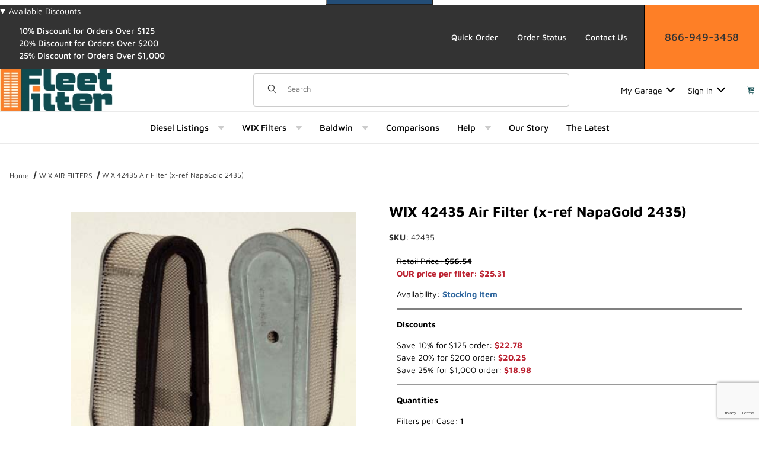

--- FILE ---
content_type: text/html; charset=utf-8
request_url: https://www.fleetfilter.com/filter/42435.html
body_size: 32172
content:
<!DOCTYPE html><html lang="en" class="no-js " data-has_fitment="0"><head><meta charset="utf-8"><meta name="viewport" content="width=device-width, initial-scale=1"><base href="https://www.fleetfilter.com/mm5/"><title>WIX 42435 Air Filter (x-ref NapaGold 2435) from FleetFilter</title><style type="text/css" media="all" data-resource-group="css_list_dev" data-resource-code="important_inline_css">/* Image anti-CLS aspect ratios */
img.nocls-image-1by1 { aspect-ratio: 1 / 1; }
img.nocls-image-2by1 { aspect-ratio: 2 / 1; }
img.nocls-image-1by2 { aspect-ratio: 1 / 2; }
img.nocls-image-4by3 { aspect-ratio: 4 / 3; }
img.nocls-image-3by4 { aspect-ratio: 3 / 4; }
img.nocls-image-16by9 { aspect-ratio: 16 / 9; }
img.nocls-image-9by16 { aspect-ratio: 9 / 16; }
/* Font weights to trigger loading */
.u-font-300 { font-weight: 300; }
.u-font-400 { font-weight: 400; }
.u-font-500 { font-weight: 500; }
.u-font-600 { font-weight: 600; }
.u-font-700 { font-weight: 700; }</style><link rel="preconnect" crossorigin href="https://fonts.googleapis.com" data-resource-group="css_list_dev" data-resource-code="preconnect-google-fonts" /><link rel="preconnect" crossorigin href="https://fonts.gstatic.com" data-resource-group="css_list_dev" data-resource-code="preconnect-gstatic" /><link rel="stylesheet" href="https://fonts.googleapis.com/css2?family=Inter:wght@400;500;600;700&amp;display=swap" data-resource-group="css_list_dev" data-resource-code="google-fonts" /><link type="text/css" media="all" rel="stylesheet" href="b03/themes/00000002/gd_build_s3/core.css?T=c2b032e6" data-resource-group="css_list_dev" data-resource-code="core_dev" /><link type="text/css" media="all" rel="stylesheet" href="b03/themes/00000002/gd_build_s3/extensions.css?T=b7bd6327" data-resource-group="css_list_dev" data-resource-code="extensions_dev" /><link type="text/css" media="all" rel="stylesheet" href="b03/themes/00000002/gd_build_s3/theme.css?T=303305d8" data-resource-group="css_list_dev" data-resource-code="theme_dev" /><link type="text/css" media="all" rel="stylesheet" href="b03/themes/00000002/gd_build_s3/prod.css?T=a7daa660" data-resource-group="css_list_dev" data-resource-code="prod_dev" /><link type="text/css" media="all" rel="stylesheet" href="b03/themes/00000002/gd_build_s3/combofacets.css?T=5e3f61f8" data-resource-group="css_list_dev" data-resource-code="combofacets_dev" /><link type="text/css" media="all" rel="stylesheet" href="b03/themes/00000002/gd_build_s3/extensions/splide/css/splide.min.css?T=4d9cac7d" data-resource-group="css_list_dev" data-resource-code="splide" /><link type="text/css" media="all" rel="stylesheet" href="b03/themes/00000002/gd_build_s3/gd_tess_reviews.css?T=537a7fc0" data-resource-group="css_list_dev" data-resource-code="gd_tess_reviews_dev" /><link type="text/css" media="all" rel="stylesheet" href="b03/themes/00000002/gd_build_s3/extensions/gd-filmstrip-gallery/gd-filmstrip-gallery.css?T=3d9f5f3f" data-resource-group="css_list_dev" data-resource-code="gd-filmstrip-gallery_dev" /><script data-from="RTCS__js_resource_settings" data-resource-group="css_list_dev" data-resource-code="settings">
/*** Theme Path including Branch folder*/const theme_path = 'b03/themes/00000002/gd_build_s3/';(mivaJS => {mivaJS.branchTemplateFolder = 'b03\/';mivaJS.MivaVersion = '10.13.02';mivaJS.ReadyTheme = theme_path.split('/').reverse()[1];mivaJS.ReadyThemeVersion = '3.10.01';mivaJS.Store_Code = 'fleetfilter';mivaJS.Product_Code = '42435';mivaJS.Product_ID = '49426';mivaJS.Category_Code = 'wix-air-filters';mivaJS.Category_ID = '5';mivaJS.Customer_Login = '';mivaJS.Page = 'PROD';mivaJS.BASK_URI = 'https://www.fleetfilter.com/BASK.html';mivaJS.CHECKOUT_URI = 'https://www.fleetfilter.com/OINF.html';mivaJS.Screen = 'PROD';mivaJS.Secure_sessionurl = 'https:\/\/www.fleetfilter.com\/mm5\/merchant.mvc\u003F';mivaJS.SaveOrderFields_URI = 'https://www.fleetfilter.com/inc/saveOrderFields.json';mivaJS.GDisTestUser = false;mivaJS.miniBasket = {closeOnBackground: true,closeOnEsc: true,use: true};mivaJS.showPassword = {useIcon: true};})(window.mivaJS || (window.mivaJS = {}));
/* Register service worker for GD Progressive Web App to /offline.html */if ('serviceWorker' in navigator) {window.addEventListener('load', () => {navigator.serviceWorker.register('https://www.fleetfilter.com/service-worker.js').then((reg) => {console.log('Service worker registered.', reg);});});}</script><script type="text/javascript" src="b03/themes/00000002/gd_build_s3/combofacets.js?T=6dc4a2fa" data-resource-group="css_list_dev" data-resource-code="runtimecombofacets_dev"></script><script type="text/javascript">
var json_url = "https:\/\/www.fleetfilter.com\/mm5\/json.mvc\u003F";
var json_nosessionurl = "https:\/\/www.fleetfilter.com\/mm5\/json.mvc\u003F";
var Store_Code = "fleetfilter";
</script>
<script type="text/javascript" src="https://www.fleetfilter.com/mm5/clientside.mvc?T=6fb16a8f&amp;Filename=ajax.js" integrity="sha512-hBYAAq3Edaymi0ELd4oY1JQXKed1b6ng0Ix9vNMtHrWb3FO0tDeoQ95Y/KM5z3XmxcibnvbVujqgLQn/gKBRhA==" crossorigin="anonymous"></script><script type="text/javascript" src="https://www.fleetfilter.com/mm5/clientside.mvc?T=6fb16a8f&amp;Filename=runtime_ui.js" integrity="sha512-ZIZBhU8Ftvfk9pHoUdkXEXY8RZppw5nTJnFsMqX+3ViPliSA/Y5WRa+eK3vIHZQfqf3R/SXEVS1DJTjmKgVOOw==" crossorigin="anonymous"></script>
<script type="text/javascript">
var MMThemeBreakpoints =
[
{
"code":	"mobile",
"name":	"Mobile",
"start":	{
"unit": "px",
"value": ""
}
,
"end":	{
"unit": "em",
"value": "39.999"
}
}
,{
"code":	"tablet",
"name":	"Tablet",
"start":	{
"unit": "px",
"value": ""
}
,
"end":	{
"unit": "em",
"value": "59.999"
}
}
];
</script>
<script type="text/javascript" src="https://www.fleetfilter.com/mm5/clientside.mvc?T=6fb16a8f&amp;Module_Code=cmp-cssui-searchfield&amp;Filename=runtime.js" integrity="sha512-GT3fQyjPOh3ZvhBeXjc3+okpwb4DpByCirgPrWz6TaihplxQROYh7ilw9bj4wu+hbLgToqAFQuw3SCRJjmGcGQ==" crossorigin="anonymous" async defer></script>
<script type="text/javascript">
var MMSearchField_Search_URL_sep = "https:\/\/www.fleetfilter.com\/SRCH.html\u003FSearch=";
(function( obj, eventType, fn )
{
if ( obj.addEventListener )
{
obj.addEventListener( eventType, fn, false );
}
else if ( obj.attachEvent )
{
obj.attachEvent( 'on' + eventType, fn );
}
})( window, 'mmsearchfield_override', function()
{
/*** This function allows you to prepend or append code to an existing function.* https://stackoverflow.com/questions/9134686/adding-code-to-a-javascript-function-programmatically*/function functionExtender(container, funcName, prepend, append) {(() => {let cachedFunction = container[funcName];container[funcName] = function (...args) {if (prepend) {prepend.apply(this);}let result = cachedFunction.apply(this, args);if (append) {append.apply(this);}return result;};})();}/*** This controls what happens when you click TAB on a selected search item.*/functionExtender(MMSearchField.prototype,'Event_Keydown',() => {},function () {let tabTarget = this.selected_item;if (tabTarget !== null) {if (event.keyCode === 9 && tabTarget !== this.menu_item_storesearch) {this.element_search.value = tabTarget.childNodes[0].getAttribute('data-search');}}});MMSearchField.prototype.onMenuAppendHeader = () => null;MMSearchField.prototype.onMenuAppendItem = data => {let searchResult;searchResult = newElement('li', {'class': 'x-search-preview__list-item'}, null, null);searchResult.innerHTML = data;searchResult.setAttribute('aria-selected', 'false');searchResult.setAttribute('role', 'option');return searchResult;};MMSearchField.prototype.Menu_Item_Select = function (item) {this.selected_item = item;this.menu_items.forEach(menuItem => {menuItem.setAttribute('aria-selected', 'false');});if (item !== null) {this.selected_item.className = classNameAdd(this.selected_item, 'mm_searchfield_menuitem_selected');this.selected_item.setAttribute('aria-selected', 'true');}};MMSearchField.prototype.onMenuAppendStoreSearch = search_value => {let searchAll;searchAll = newElement('li', {'class': 'x-search-preview__search-all'}, null, null);searchAll.element_text = newTextNode(`Search store for product "${search_value}"`, searchAll);searchAll.setAttribute('aria-selected', 'false');searchAll.setAttribute('role', 'option');return searchAll;};MMSearchField.prototype.Menu_Show = function () {if (this.menu_visible) {return;}this.menu_visible = true;this.element_menu.classList.add('x-search-preview--open');}MMSearchField.prototype.Menu_Hide = function () {if (!this.menu_visible) {return;}this.menu_visible = false;this.element_menu.classList.remove('x-search-preview--open');}MMSearchField.prototype.onFocus = () => null;MMSearchField.prototype.onBlur = () => null;
} );
</script>
<link rel="canonical" href="https://www.fleetfilter.com/filter/42435.html"><meta name="keywords" content="Wix 42435 and equivalent NAPAGold 2435 air Bulk filters, filter cross-reference, filters wholesale, premium filter, high-quality, superior filtration. Auto, car, truck, tractor, heavy-duty, gas engine, diesel engine, generator" />
<meta name="description" content="WIX 42435 Air Filter &#40; NapaGold 2435&#41; -- This WIX and NapaGold air filter is a premium engine filter designed to remove contaminants from oil, air, gas or diesel fuel ensuring superior engine protection and optimal filtration efficiency for your car, truck, tractor, heavy-duty, gas engine or diesel engine. These automotive filters will work on all automobiles, truck, tractor, diesel, and heavy-duty filter applications." />
<link type="text/css" media="all" rel="stylesheet" integrity="sha256-lWOXBr8vqpiy3pliCN1FmPIYkHdcr8Y0nc2BRMranrA= sha384-0K5gx4GPe3B0+RaqthenpKbJBAscHbhUuTd+ZmjJoHkRs98Ms3Pm2S4BvJqkmBdh sha512-wrhf+QxqNNvI+O73Y1XxplLd/Bt2GG2kDlyCGfeByKkupyZlAKZKAHXE2TM9/awtFar6eWl+W9hNO6Mz2QrA6Q==" crossorigin="anonymous" href="https://www.fleetfilter.com/mm5/json.mvc?Store_Code=fleetfilter&amp;Function=CSSResource_Output&amp;CSSResource_Code=mm-theme-styles&T=c7e71192" data-resource-group="modules" data-resource-code="mm-theme-styles" /><script type="text/javascript" data-resource-group="modules" data-resource-code="recaptcha_v3">
(() =>
{
var script;
script	= document.createElement( 'script' );
script.src	= 'https://www.google.com/recaptcha/api.js?render=6LeDSXUqAAAAACMhixM2FhmFeLKPGt-tc0Wg0_4_';
document.documentElement.appendChild( script );
} )();
document.addEventListener( 'DOMContentLoaded', () =>
{
var form, element, elements, form_lookup;
form_lookup = new Array();
elements = document.querySelectorAll( 'form input\u005Bname\u003D\"Action\"\u005D\u005Bvalue\u003D\"ICST\"\u005D' )
for ( element of elements )
{
if ( element instanceof HTMLFormElement )	form = element;
else if ( element.form instanceof HTMLFormElement )	form = element.form;
else
{
form = null;
while ( element )
{
if ( element instanceof HTMLFormElement )
{
form = element;
break;
}
element = element.parentNode;
}
}
if ( form && ( form_lookup.indexOf( form ) === -1 ) )
{
form_lookup.push( form );
new Miva_reCAPTCHAv3_FormSubmitListener( form, 'customer_account_create' );
}
}
elements = document.querySelectorAll( 'form input\u005Bname\u003D\"Action\"\u005D\u005Bvalue\u003D\"ICSQ\"\u005D, form input\u005Bname\u003D\"Action\"\u005D\u005Bvalue\u005E\u003D\"ICSQ,\"\u005D' )
for ( element of elements )
{
if ( element instanceof HTMLFormElement )	form = element;
else if ( element.form instanceof HTMLFormElement )	form = element.form;
else
{
form = null;
while ( element )
{
if ( element instanceof HTMLFormElement )
{
form = element;
break;
}
element = element.parentNode;
}
}
if ( form && ( form_lookup.indexOf( form ) === -1 ) )
{
form_lookup.push( form );
new Miva_reCAPTCHAv3_FormSubmitListener( form, 'customer_account_quick_create' );
}
}
elements = document.querySelectorAll( 'form input\u005Bname\u003D\"Action\"\u005D\u005Bvalue\u003D\"GDCTUS\"\u005D' )
for ( element of elements )
{
if ( element instanceof HTMLFormElement )	form = element;
else if ( element.form instanceof HTMLFormElement )	form = element.form;
else
{
form = null;
while ( element )
{
if ( element instanceof HTMLFormElement )
{
form = element;
break;
}
element = element.parentNode;
}
}
if ( form && ( form_lookup.indexOf( form ) === -1 ) )
{
form_lookup.push( form );
new Miva_reCAPTCHAv3_FormSubmitListener( form, 'send_contact_form' );
}
}
} );
class Miva_reCAPTCHAv3_FormSubmitListener
{
#form;
#submitting;
#event_submit;
#original_submit;
#recaptcha_action;
#event_fallback_submit;
constructor( form, recaptcha_action )
{
this.#form	= form;
this.#submitting	= false;
this.#original_submit	= form.submit;
this.#recaptcha_action	= recaptcha_action;
this.#event_fallback_submit	= () => { this.#form.submit(); };
this.#event_submit	= ( e ) =>
{
e.stopImmediatePropagation();
e.preventDefault();
//
// Trigger overwritten submit to build reCAPTCHAv3 response, where the original
// form submit will be restored in the callback and the "submit" listener removed.
//
this.#form.submit();
}
this.#form.submit	= () =>
{
if ( this.#submitting )
{
return;
}
this.#submitting = true;
Miva_reCAPTCHAv3_Submit( this.#recaptcha_action, ( token ) =>
{
var input_response;
this.#submitting	= false;
input_response	= document.createElement( 'input' );
input_response.type	= 'hidden';
input_response.name	= 'reCAPTCHAv3_Response';
input_response.value	= token;
this.#form.submit	= this.#original_submit;
this.#form.removeEventListener( 'submit', this.#event_submit, { capture: true } );
this.#form.appendChild( input_response );
if ( this.#form.requestSubmit )
{
this.#form.requestSubmit();
}
else
{
this.#form.addEventListener( 'submit', this.#event_fallback_submit );
this.#form.dispatchEvent( new Event( 'submit', { bubbles: true, cancelable: true } ) );
this.#form.removeEventListener( 'submit', this.#event_fallback_submit );
}
} );
};
this.#form.addEventListener( 'submit', this.#event_submit, { capture: true } );
}
}
function Miva_reCAPTCHAv3_Submit( recaptcha_action, callback )
{
try
{
grecaptcha.ready( () => {
try
{
grecaptcha.execute( '6LeDSXUqAAAAACMhixM2FhmFeLKPGt-tc0Wg0_4_', { action: recaptcha_action } ).then( ( token ) => {
callback( token );
} );
}
catch ( e )
{
setTimeout( () => callback( 'recaptcha failed' ) );
}
} );
}
catch ( e )
{
setTimeout( () => callback( 'recaptcha failed' ) );
}
}
</script><link crossorigin="use-credentials" href="https://www.fleetfilter.com/manifest.json" rel="manifest"><link href="https://www.fleetfilter.com/favicon.ico" rel="icon" sizes="32x32"><link href="https://www.fleetfilter.com/favicon-32x32.png" rel="icon" type="image/png"><link href="https://www.fleetfilter.com/apple-touch-icon.png" rel="apple-touch-icon"><link type="text/plain" rel="author" href="/humans.txt" /><link type="text/plain" rel="author" href="/legal.txt" /><!-- Google tag (gtag.js) --><script async src="https://www.googletagmanager.com/gtag/js?id=G-2HLZ3WFZ0W"></script><script>window.dataLayer = window.dataLayer || [];function gtag(){dataLayer.push(arguments);}gtag('js', new Date());gtag('config', 'G-2HLZ3WFZ0W');gtag('config', 'AW-1068926655');</script><script>(function(w,d,t,r,u){var f,n,i;w[u]=w[u]||[],f=function(){var o={ti:"17500557"};o.q=w[u],w[u]=new UET(o),w[u].push("pageLoad")},n=d.createElement(t),n.src=r,n.async=1,n.onload=n.onreadystatechange=function(){var s=this.readyState;s&&s!=="loaded"&&s!=="complete"||(f(),n.onload=n.onreadystatechange=null)},i=d.getElementsByTagName(t)[0],i.parentNode.insertBefore(n,i)})(window,document,"script","//bat.bing.com/bat.js","uetq");</script><!-- Meta Pixel Code --><script>!function(f,b,e,v,n,t,s){if(f.fbq)return;n=f.fbq=function(){n.callMethod?n.callMethod.apply(n,arguments):n.queue.push(arguments)};if(!f._fbq)f._fbq=n;n.push=n;n.loaded=!0;n.version='2.0';n.queue=[];t=b.createElement(e);t.async=!0;t.src=v;s=b.getElementsByTagName(e)[0];s.parentNode.insertBefore(t,s)}(window, document,'script','https://connect.facebook.net/en_US/fbevents.js');fbq('init', '325407303681212');fbq('track', 'PageView');</script><noscript><img height="1" width="1" style="display:none"src="https://www.facebook.com/tr?id=325407303681212&ev=PageView&noscript=1"/></noscript><!-- End Meta Pixel Code --><script data-resource-group="head_tag" data-resource-code="GTM-head-tag">(function(w,d,s,l,i){w[l]=w[l]||[];w[l].push({'gtm.start':new Date().getTime(),event:'gtm.js'});var f=d.getElementsByTagName(s)[0],j=d.createElement(s),dl=l!='dataLayer'?'&l='+l:'';j.async=true;j.src='https://www.googletagmanager.com/gtm.js?id='+i+dl;f.parentNode.insertBefore(j,f);})(window,document,'script','dataLayer','GTM-TP623K7');</script><script data-resource-group="head_tag" data-resource-code="GTM-dataLayer">
var dataLayer = dataLayer || [];
var clearEcommerceDataLayer = () => {
dataLayer.push({ ecommerce: null });
};
dataLayer.push({
canonicalUri: '\/filter\/42435.html',
canonicalUrl: 'https:\/\/www.fleetfilter.com\/filter\/42435.html',
category: {
code: 'wix-air-filters',
name: 'WIX AIR FILTERS'
},
global: {
action: '',
basket: {
basketId: 'provisional'
},
categoryCode: 'wix-air-filters',
function: '',
moduleFunction: '',
productCode: '42435',
screen: 'PROD',
uiException: ''
},
page: {
code: 'PROD',
name: 'Product Display'
},
product: {
code: '42435',
name: 'WIX 42435 Air Filter \u0028x-ref NapaGold 2435\u0029',
sku: ''
}
});
window.addEventListener('DOMContentLoaded', () => {
document.querySelectorAll('form').forEach(form => {
if (form.getAttribute('name')?.length) {
return;
}
const identifier = form.elements?.Action?.value ?? form.dataset?.hook ?? form.querySelector('legend')?.innerText;
if (identifier?.length) {
form.name = identifier;
}
});
});
window.addEventListener('DOMContentLoaded', () => {
let timeoutId;
const debouncedSearch = (e) => {
clearTimeout(timeoutId);
timeoutId = setTimeout(() => {
const search_term = e?.target?.value;
if (!search_term?.length) {
return;
}
dataLayer.push({
event: 'search',
search_term
});
}, 500);
};
const searchInputs = document.querySelectorAll('input[name="Search"]');
searchInputs.forEach(input => {
input.addEventListener('input', debouncedSearch)
});
});
class MMXPromotionTracker {
constructor() {
window.addEventListener('DOMContentLoaded', () => {
this.init();
});
}
init() {
this.#bindEvents();
this.promotions = document.querySelectorAll('[data-flex-item]');
if (!this.promotions.length) {
return;
}
this.promotionObserver = new IntersectionObserver((entries) => {
this.observedCallback(entries);
}, {threshold: [0.75]});
this.promotions.forEach((promotion, i) => {
this.promotionObserver.observe(promotion);
promotion.addEventListener('click', (e) => {
this.promotionClicked(promotion, e);
});
});
}
promotionClicked(promotion, e){
let clickedLink = false;
let products = [];
let clickedHero;
e.composedPath().forEach(item => {
if (item.nodeName === 'A' || (item.nodeName === 'MMX-HERO' && item.dataset?.href?.length)) {
clickedLink = true;
}
if (item.nodeName === 'MMX-HERO') {
clickedHero = item;
} else if (item.nodeName === 'MMX-PRODUCT-CAROUSEL') {
const clickedProductIndex = [...item.shadowRoot.querySelectorAll('mmx-hero[slot="hero_slide"]')].findIndex(heroSlide => heroSlide === clickedHero);
products = [item?.products[clickedProductIndex]];
} else if (item.nodeName === 'MMX-FEATURED-PRODUCT') {
products = [item?.product];
}
});
if (clickedLink) {
this.trackPromotion('select_promotion', promotion, products);
}
};
trackPromotion(event, item, products = []) {
clearEcommerceDataLayer();
dataLayer.push({
event,
ecommerce: {
creative_name: item.getAttribute('data-flex-item'),
creative_slot: [...this.promotions].findIndex(promotion => promotion === item) + 1,
items: this.productsToEcommerceItems(products),
promotion_id: item.getAttribute('data-flex-component')
}
});
if (item?.nodeName === 'MMX-PRODUCT-CAROUSEL') {
this.trackProductList(event, item, products);
}
};
trackProductList(event, item, products = []) {
if (!products?.length) {
return;
}
clearEcommerceDataLayer();
dataLayer.push({
event: event === 'select_promotion' ? 'select_item' : 'view_item_list',
ecommerce: {
item_list_id: item.getAttribute('id'),
item_list_name: item?.data?.heading?.heading_text?.value ?? item.getAttribute('id'),
items: this.productsToEcommerceItems(products)
}
});
}
observedCallback(entries) {
entries.forEach((entry, entryIndex) => {
if (!entry.isIntersecting) {
return;
}
this.trackPromotion('view_promotion', entry.target, entry.target?.products);
});
};
productsToEcommerceItems(products = []) {
if (!products?.length) {
return [];
}
return products.map((item, i) => {
return {
item_id: item.code,
item_name: item.name,
item_sku: item?.sku,
index: i,
price: item.price,
discount: item.base_price - item.price,
quantity: 1
}
});
}
#bindEvents() {
document.addEventListener('view_item_list', (e) => this.#onViewItemList(e), {capture: true});
document.addEventListener('select_item', (e) => this.#onSelectItem(e), {capture: true});
}
#onViewItemList(e) {
clearEcommerceDataLayer();
dataLayer.push({
event: 'view_item_list',
ecommerce: {
item_list_id: e.detail?.item_list_id,
item_list_name: e.detail?.item_list_name,
items: this.productsToEcommerceItems(e.detail?.products)
}
});
}
#onSelectItem(e) {
clearEcommerceDataLayer();
dataLayer.push({
event: 'select_item',
ecommerce: {
currency: 'USD',
value: e.detail?.products?.reduce((value, product) => {
return value += product?.price ?? 0;
}, 0),
item_list_id: e.detail?.item_list_id,
item_list_name: e.detail?.item_list_name,
items: this.productsToEcommerceItems(e.detail?.products)
}
});
}
}
new MMXPromotionTracker();
class ProductTracker {
options = {
adprButtonSelector: '[data-hook="add-to-cart"], #js-add-to-cart',
adprFormSelector: 'form[name="add"], #js-purchase-product',
atwlButtonSelector: '[value="Add To Wish List" i], .t-product-layout-purchase__add-to-wish, #add-to-wishlist-wrap, [data-hook="add-to-wish-list"], .product-details__wish-list'
};
constructor(options = {}) {
this.options = {
...this.options,
...options
};
window.addEventListener('load', () => {
this.init();
});
}
init() {
this.adprForm = this.options?.adprForm ?? document.querySelector(this.options.adprFormSelector);
this.adprButton = this.options?.adprButton ?? document.querySelector(this.options.adprButtonSelector);
this.atwlButton = this.options?.atwlButton ?? document.querySelector(this.options.atwlButtonSelector);
if (this.adprForm?.nodeName !== 'FORM') {
return;
}
this.listenForViewItem();
this.listenForAddToCart();
this.listenForAddToWishlist()
}
listenForViewItem() {
if ('AttributeMachine' in window && this.getProductAttributeCount() > 0) {
this.listenForPriceChanged();
return;
}
this.trackViewItem();
}
getProductAttributeCount() {
return Number(this.adprForm.elements?.Product_Attribute_Count?.value ?? 0);
}
listenForPriceChanged() {
window?.MivaEvents?.SubscribeToEvent?.('price_changed', (productData) => {
this.onPriceChanged(productData);
});
}
onPriceChanged(productData) {
this.productData = productData;
if (!this?.viewedItem) {
this.trackViewItem();
}
}
trackViewItem() {
this.viewedItem = this.track('view_item');
}
listenForAddToCart() {
this.adprForm?.addEventListener('click', (e) => {
if (e.target !== this.adprButton) {
return;
}
this.track('add_to_cart');
}, { capture: true });
}
listenForAddToWishlist() {
this.atwlButton?.addEventListener('click', () => {
this.track('add_to_wishlist');
});
}
track(event) {
if (!this.shouldTrack(event)) {
return;
}
const dataLayerItem = this.getBaseDataLayerItem();
let price = Number(dataLayerItem.ecommerce.value);
let additionalPrice = Number(dataLayerItem.ecommerce.items[0].price) + Number(dataLayerItem.ecommerce.items[0].discount);
if (typeof this?.productData === 'object') {
price = this.productData.price;
additionalPrice = this.productData.additional_price ?? this.productData.price;
}
clearEcommerceDataLayer();
dataLayerItem.event = event;
dataLayerItem.ecommerce.value = price;
dataLayerItem.ecommerce.items[0].price = price;
dataLayerItem.ecommerce.items[0].discount = Number((additionalPrice - price).toFixed(2));
dataLayerItem.ecommerce.items[0].quantity = this.adprForm.elements.Quantity.value;
dataLayerItem.ecommerce.items[0].item_variant = this.getItemVariant();
dataLayer.push(dataLayerItem);
if (event === 'add_to_cart') {
window?.basketMonitor?.reportAddToCart(dataLayerItem);
}
return dataLayerItem;
}
shouldTrack(event) {
if(['add_to_cart', 'add_to_wishlist'].includes(event)) {
return this.adprForm.checkValidity();
}
return true;
}
getBaseDataLayerItem() {
return {
event: null,
ecommerce: {
currency: 'USD',
value: '25.31',
items: [
{
item_id: '42435',
item_sku: '',
item_name: 'WIX 42435 Air Filter \u0028x-ref NapaGold 2435\u0029',
price: '25.31',
discount: '0',
index: 0,
item_brand: 'Quality filters by WIX FILTERS \u0028Mann-Hummel\u0029',
}
]
}
}
}
getItemVariant() {
const attributeValueInputs = [...this.adprForm.querySelectorAll('[name*="Product_Attributes"][name*=":value"]:is(:checked, select, [type="text"], textarea)')];
const itemVariant = attributeValueInputs.reduce((values, input) => {
const attributeCode = this.adprForm.querySelector(`[name="${input.name.replace(':value', ':code')}"]`)?.value;
if (input?.type === 'checkbox') {
values.push(attributeCode);
}
else if (input.value.length > 0) {
values.push(`${attributeCode}: ${input.value}`);
}
return values;
}, []);
const subscriptionValue = this.getSubscriptionValue();
if (typeof subscriptionValue === 'string') {
itemVariant.push(subscriptionValue);
}
return itemVariant.join(', ');
}
getSubscriptionValue() {
const checkedSubscriptionOrderOnceRadio = this.adprForm.querySelector('input[type="radio"][name="Product_Subscription_Term_ID"][value="0"]:checked');
const subscriptionTermSelect = this.adprForm.querySelector('select[name="Product_Subscription_Term_ID"]:not(:disabled)');
const isSubscribing = checkedSubscriptionOrderOnceRadio === null && Number(subscriptionTermSelect?.value) > 0;
if (isSubscribing) {
return subscriptionTermSelect.selectedOptions?.[0]?.innerText;
}
}
}
new ProductTracker();
clearEcommerceDataLayer();
dataLayer.push({
	"ecommerce": {
		"coupon": "",
		"currency": "USD",
		"shipping_tier": "",
		"value": 0
	},
	"event": "mm_global_minibasket"
});
class BasketMonitor {
constructor() {
this.storageKey = 'mm-fleetfilter-basket-monitor';
window.addEventListener('DOMContentLoaded', () => {
this.init();
});
}
canLocalStorage() {
const storeTestKey = this.storageKey + '--test';
if (this.saveCurrentItems(storeTestKey)) {
localStorage?.removeItem(storeTestKey);
return true;
}
return false;
}
init() {
this.setCurrentItemsFromDataLayer();
if (!this.canLocalStorage()) {
return;
}
this.handleBasketChanges();
this.pastItems = this.getItemsFromLocalStorage();
this.comparePastWithCurrent();
this.saveCurrentItems();
this.trackResults();
}
handleBasketChanges() {
const orderProcessed = '0';
if (orderProcessed === '1') {
this.clearCurrentItems();
}
}
setCurrentItemsFromDataLayer() {
const eventsWithBasketItems = ['mm_global_minibasket', 'view_cart', 'begin_checkout', 'add_shipping_info', 'add_payment_info'];
const basketEvent = dataLayer.find(item => eventsWithBasketItems.includes(item?.event));
this.currentItems = this.createMapFromItems(basketEvent?.ecommerce?.items);
}
getItemsFromLocalStorage() {
try {
return new Map(JSON.parse(localStorage.getItem(this.storageKey)));
} catch {
return new Map();
}
}
createMapFromItems(items = []) {
if (!(items instanceof Array)) {
return new Map();
}
return items.reduce((map, item) => {
return map.set(this.createItemKey(item), item);
}, new Map());
}
createItemKey(item = {}) {
return JSON.stringify({
id: item?.item_id,
variant: item?.item_variant
});
}
comparePastWithCurrent() {
this.results = {
added: [],
removed: [],
unchanged: [],
updated: []
};
const allItems = new Map([...this.pastItems, ...this.currentItems]);
allItems.forEach((value, key) => {
const pastItem = this.pastItems.get(key);
const currentItem = this.currentItems.get(key);
if (typeof pastItem === 'undefined') {
this.results.added.push(currentItem);
} else if (typeof currentItem === 'undefined') {
this.results.removed.push(pastItem);
} else if (JSON.stringify(currentItem) == JSON.stringify(pastItem)) {
this.results.unchanged.push(currentItem);
} else {
this.results.updated.push(currentItem);
const quantityChange = currentItem.quantity - pastItem.quantity;
if (quantityChange > 0) {
this.results.added.push({
...currentItem,
quantity: quantityChange
});
} else if (quantityChange < 0) {
this.results.removed.push({
...currentItem,
quantity: Math.abs(quantityChange)
})
}
}
});
}
trackResults() {
this.trackEvent('add_to_cart', this?.results?.added);
this.trackEvent('remove_from_cart', this?.results?.removed);
}
trackEvent(event, items = []) {
if (typeof event !== 'string' || !(items instanceof Array) || !items.length) {
return;
}
clearEcommerceDataLayer();
dataLayer.push({
event,
ecommerce: {
currency: 'USD',
value: this.determineItemsValue(items),
items
}
});
}
determineItemsValue(items = []) {
if (!(items instanceof Array)) {
return 0;
}
return items.reduce((value, item) => {
return value += item.quantity * item.price;
}, 0);
}
clearCurrentItems() {
return localStorage.removeItem(this.storageKey);
}
saveCurrentItems(storageKey = this.storageKey) {
try {
localStorage.setItem(storageKey, JSON.stringify([...this.currentItems]));
return true;
} catch (e) {
return false;
}
}
reportAddToCart(event) {
this.pastItems = this.getItemsFromLocalStorage();
this.currentItems = structuredClone(this.pastItems);
this.addItemsFromEvent(this.currentItems, event);
this.comparePastWithCurrent();
this.saveCurrentItems();
}
addItemsFromEvent(items, event = {}) {
event?.ecommerce?.items?.forEach(addedItem => {
const itemKey = this.createItemKey(addedItem);
const existingItem = this.currentItems.get(itemKey);
if (typeof existingItem === 'undefined') {
items.set(itemKey, addedItem);
} else {
items.set(itemKey, {
...existingItem,
quantity: Number(existingItem.quantity) + Number(addedItem.quantity)
});
}
});
}
}
var basketMonitor = new BasketMonitor();
</script><script type="text/javascript" src="scripts/00000002/b03/mailchimp.js?T=c13613d1" data-resource-group="head_tag" data-resource-code="mailchimp"></script><script>const currProductName = "WIX 42435 Air Filter \u0028x-ref NapaGold 2435\u0029";let images = [];let thumbnailIndex = 0;</script><script type="text/javascript" src="https://www.fleetfilter.com/mm5/clientside.mvc?T=6fb16a8f&amp;Filename=runtime.js" integrity="sha512-EiU7WIxWkagpQnQdiP517qf12PSFAddgl4rw2GQi8wZOt6BLZjZIAiX4R53VP0ePnkTricjSB7Edt1Bef74vyg==" crossorigin="anonymous" async defer></script><script type="text/javascript" src="https://www.fleetfilter.com/mm5/clientside.mvc?T=6fb16a8f&amp;Filename=MivaEvents.js" integrity="sha512-bmgSupmJLB7km5aCuKy2K7B8M09MkqICKWkc+0w/Oex2AJv3EIoOyNPx3f/zwF0PZTuNVaN9ZFTvRsCdiz9XRA==" crossorigin="anonymous" async defer></script><script type="text/javascript" src="https://www.fleetfilter.com/mm5/clientside.mvc?T=6fb16a8f&amp;Filename=AttributeMachine.js" integrity="sha512-e2qSTe38L8wIQn4VVmCXg72J5IKMG11e3c1u423hqfBc6VT0zY/aG1c//K/UjMA6o0xmTAyxRmPOfEUlOFFddQ==" crossorigin="anonymous" async defer></script>
<script type="text/javascript">
(function( obj, eventType, fn )
{
if ( obj.addEventListener )
{
obj.addEventListener( eventType, fn, false );
}
else if ( obj.attachEvent )
{
obj.attachEvent( 'on' + eventType, fn );
}
})( window, 'attributemachine_override', function()
{
AttributeMachine.prototype.Generate_Discount = function (discount) {let discount_div;discount_div = document.createElement('div');discount_div.innerHTML = discount.descrip + ': ' + discount.formatted_discount;return discount_div;};AttributeMachine.prototype.Generate_Swatch = function (product_code, attribute, option) {let swatch_container = document.querySelector('#swatches');let swatch = document.createElement('li');let swatchButton = document.createElement('button');let img = document.createElement('img');img.src = option.image;img.setAttribute('alt', option.prompt);img.setAttribute('loading', 'lazy');swatchButton.setAttribute('type', 'button');swatchButton.setAttribute('aria-label', option.prompt);swatchButton.appendChild(img);swatch.classList.add('o-list-inline__item');swatch.setAttribute('data-code', option.code);swatch.setAttribute('data-color', option.prompt);swatch.appendChild(swatchButton);setTimeout(function () {if (swatch_container) {let swatch_element = swatch_container.querySelector('ul');let swatch_select = document.querySelector('[data-hook="attribute-swatch-select"]');let swatch_selected = swatch_select.options[swatch_select.selectedIndex].text;let swatch_name_element = document.querySelector('[data-hook="attribute-swatch-name"]');let swatchElements = swatch_element.querySelectorAll('li');swatch_element.removeAttribute('style');swatch_element.classList.add('o-list-inline');/*** Adds the selected swatch name to the label.*/swatch_name_element.textContent = swatch_selected;/*** Adds an active class to the selected swatch.*/swatchElements.forEach(function (swatchElement) {let swatchColor = swatchElement.getAttribute('data-code');let swatchImage = swatchElement.querySelector('button');if (swatchColor === swatch_select.options[swatch_select.selectedIndex].value) {swatchImage.classList.add('x-product-layout-purchase__swatches--active');}});}}, 0);return swatch;};AttributeMachine.prototype.Swatch_Click = function (input, attribute, option) {let swatch_name_element = document.querySelector('[data-hook="attribute-swatch-name"]');let i;let swatchElements = input.machine.swatches.childNodes[0].childNodes;for (i = 0; i < input.select.options.length; i++) {if (input.select.options[i].value === option.code) {input.select.selectedIndex = i;}}this.Attribute_Changed(input);swatch_name_element.innerHTML = option.prompt;/*** Adds focus back to the selected swatch.*/swatchElements.forEach(function (swatchElement) {let swatchColor = swatchElement.getAttribute('data-code');let swatchImage = swatchElement.querySelector('button');if (swatchColor === input.select.options[input.select.selectedIndex].value) {swatchImage.focus();}});};MivaEvents.SubscribeToEvent('variant_changed', function (data) {AJAX_Call_Module(Update_Volume_Pricing, 'runtime', 'discount_volume', 'Runtime_VolumePricing_Load_Product_Variant', 'Product_Code=' + encodeURIComponent(data.product_code) + '&' + 'Variant_ID=' + encodeURIComponent(data.variant_id));});const Update_Volume_Pricing = function (priceData) {const volumePricingContainer = document.querySelector('[data-volume-pricing]');if (priceData.success === 1 && priceData.data.length > 0) {volumePricingContainer.innerHTML = ['<table class="o-table o-table--fixed c-table-simple">','<thead>','<tr class="c-table-simple__row">','<th class="c-table-simple__cell">Quantity</th>','<th class="c-table-simple__cell">Price</th>','</tr>','</thead>','<tbody data-pricing-grid>','</tbody>','</table>'].join('');let tableBody = volumePricingContainer.querySelector('[data-pricing-grid]');priceData.data.forEach(function (entry) {const pricingRow = document.createElement('tr');const quantityCell = document.createElement('td');const priceCell = document.createElement('td');pricingRow.classList.add('c-table-simple__row');quantityCell.classList.add('c-table-simple__cell');priceCell.classList.add('c-table-simple__cell');if (entry.low === entry.high) {quantityCell.innerText = entry.low;}else if (entry.high) {quantityCell.innerText = entry.low + ' - ' + entry.high;}else {quantityCell.innerText = entry.low + '+';}priceCell.innerText = entry.formatted_price;pricingRow.append(quantityCell, priceCell);tableBody.append(pricingRow);});}else {volumePricingContainer.innerHTML = '';}};
} );
</script>
<script type="text/javascript" src="https://www.fleetfilter.com/mm5/clientside.mvc?T=6fb16a8f&amp;Filename=ImageMachine.js" integrity="sha512-luSn6atUPOw8U8HPV927zNVkcbbDcvbAlaSh/MEWznSCrOzPC2iQVeXSwLabEEn43FBmR6lKN0jhsWKmJR4n1Q==" crossorigin="anonymous" async defer></script>
<script type="text/javascript">
(function( obj, eventType, fn )
{
if ( obj.addEventListener )
{
obj.addEventListener( eventType, fn, false );
}
else if ( obj.attachEvent )
{
obj.attachEvent( 'on' + eventType, fn );
}
})( window, 'imagemachine_override', function()
{
/*Glendale Designs Custom Programming for FleetFilter - WIX and Baldwin filtersAdds a video thumbnail for master product into the photo gallery thumbnailsCopyright Glendale Designs - Our optimizations are not freeware.Do not use, copy or distribute without written permission.Ask us, we're nice! support@glendaledesigns.comv3.5.6*/console.log('GD Filmstrip Gallery ImageMachine v3.5.6');const debounce = (callback, wait) => {let timeoutId = null;return (...args) => {window.clearTimeout(timeoutId);timeoutId = window.setTimeout(() => {callback(...args);}, wait);};};const noImageSrc = '[data-uri]';const mainGalleryImage = document.querySelector('.x-product-layout-images__figure');const PhotoGallery = document.querySelector('[data-PhotoGallery]');const zoomImageLink = document.querySelector('[data-photograph]');const hoverZoomElement = document.querySelector('.x-product-layout-images__picture');const mainImageElement = document.querySelector('#main_image');const generate_thumbnail_event = new CustomEvent('ImageMachine_Generate_Thumbnail');const imageSizing = function imageSizing() {const image = PhotoGallery.querySelector('img');if (image.complete && image.height !== 0) {PhotoGallery.style.setProperty('--prod-img-x', ` ${image.width}px`);PhotoGallery.style.setProperty('--prod-img-y', ` ${image.height}px`);}};ImageMachine.prototype.oninitialize = function (data) {images = [];thumbnailIndex = 0;let curr_closeup_img = noImageSrc;if((data.length && data[0].image_data.length && this.closeup_index > -1)) {curr_closeup_img = data[0].image_data[this.closeup_index];}zoomImageLink.href = curr_closeup_img;curr_closeup_img = curr_closeup_img.replace(/'/g, "\\'");hoverZoomElement.style.backgroundImage = `url('${curr_closeup_img}')`;hoverZoomElement.style.backgroundSize = "1px";this.Initialize(data);hideVideoShowGallery();addVideoThumbnails(thumbVideosObj.show_videos_at_position);/* todo -- if videos are supposed to be at specific spots create a function that will reorganize the thumbnails written to the page */debounce(imageSizing, 250);MovingPictures();};ImageMachine.prototype.ImageMachine_Generate_Thumbnail = function (thumbnail_image, main_image, closeup_image, type_code) {let thumbnailImg;let thumbnailItem;let thumbnailLink;let thumbnailPicture;thumbnailItem = document.createElement('li');thumbnailItem.classList.add('x-filmstrip__list-item');if (typeof( thumbnail_image ) === 'string' && thumbnail_image.length > 0) {thumbnailLink = document.createElement('a');thumbnailLink.href = closeup_image;thumbnailLink.classList.add('x-filmstrip__link');thumbnailLink.setAttribute('aria-label', ` Product Image ${Number(thumbnailIndex + 1)} of ${Number(this.data.length)}`);thumbnailLink.setAttribute('data-hook', 'a11yThumbnailLink');thumbnailLink.setAttribute('data-title', currProductName);thumbnailLink.setAttribute('role', 'button');thumbnailPicture = document.createElement('picture');thumbnailPicture.classList.add('x-filmstrip__picture');thumbnailImg = document.createElement('img');thumbnailImg.classList.add('x-filmstrip__image');thumbnailImg.setAttribute('alt', `Image ${Number(thumbnailIndex + 1)}: ${currProductName}`);thumbnailImg.setAttribute('data-zoom', closeup_image);thumbnailImg.setAttribute('width', this.thumb_width);thumbnailImg.setAttribute('height', this.thumb_height);if(images.length > 3) {thumbnailImg.setAttribute('decoding', 'async');thumbnailImg.setAttribute('loading', 'lazy');}thumbnailImg.src = thumbnail_image;thumbnailPicture.appendChild(thumbnailImg);thumbnailLink.appendChild(thumbnailPicture);thumbnailItem.appendChild(thumbnailLink);let image = {imageIndex: thumbnailIndex,imageSrc: closeup_image,imageTitle: currProductName};images.push(image);thumbnailIndex++}else {let image = {imageIndex: thumbnailIndex,imageSrc: closeup_image,imageTitle: currProductName};images.push(image);}document.dispatchEvent(generate_thumbnail_event);return thumbnailItem;};ImageMachine.prototype.onthumbnailimageclick = function (data) {event.preventDefault();const self = event.target;let currFullsizeImagePath = '';this.Thumbnail_Click(data);showActiveThumbnail(self);hideVideoShowGallery();if (self.hasAttribute('data-zoom')) {currFullsizeImagePath = self.getAttribute('data-zoom');}else if (self.parentElement.hasAttribute('href')) {currFullsizeImagePath = self.parentElement.href;}else {currFullsizeImagePath = self.href;}zoomImageLink.href = currFullsizeImagePath;currFullsizeImagePath = currFullsizeImagePath.replace(/'/g, "\\'");hoverZoomElement.style.backgroundImage = `url('${currFullsizeImagePath}')`;};/*** Filmstrip* Version 1.0.5** Pure JavaScript thumbnail filmstrip with accessibility baked in.*/let MovingPictures = function MovingPictures() {let PhotoGallery = document.querySelector('[data-PhotoGallery]');let mainGalleryImage = document.querySelector('.x-product-layout-images__figure');let filmstripWrapper = document.querySelector('[data-filmstrip-wrapper]');let filmstrip;let filmstripList;let isVertical;if (filmstripWrapper) {filmstrip = filmstripWrapper.querySelector('[data-filmstrip]');if (window.innerWidth >= (70 * 16)) {filmstripWrapper.setAttribute('data-vertical', '');PhotoGallery.setAttribute('data-vertical', '');}else {filmstripWrapper.removeAttribute('data-vertical');PhotoGallery.removeAttribute('data-vertical');}filmstripList = filmstrip.querySelector('ul');isVertical = filmstripWrapper.hasAttribute('data-vertical');}let navigateToNextItem = function navigateToNextItem(direction) {let scrollAmount = isVertical ? filmstrip.clientHeight : filmstrip.clientWidth;scrollAmount = direction === 'previous' ? -scrollAmount : scrollAmount;if (isVertical) {filmstrip.scrollBy({top: scrollAmount});}else {filmstrip.scrollBy({left: scrollAmount});}};/*** Build the controls and add them to the gallery wrapper.*/let buildControls = function buildControls(wreckIt) {let findControls = document.querySelector('[data-filmstrip-controls]');if (wreckIt === true) {if (findControls !== null) {filmstripWrapper.removeAttribute('style');filmstripList.classList.remove('has-controls');findControls.remove();}return;}if (findControls === null) {let controls = document.createElement('ul');let controlTemplate = ['<li><button class="c-button u-bg-black u-color-white x-filmstrip-controls__previous" aria-label="Previous" data-dir="previous" type="button"><span class="u-icon-chevron-left x-filmstrip-controls__previous-icon u-font-small" aria-hidden="true"></span></button></li>','<li><button class="c-button u-bg-black u-color-white x-filmstrip-controls__next" aria-label="Next" data-dir="next" type="button"><span class="u-icon-chevron-right x-filmstrip-controls__next-icon u-font-small" aria-hidden="true"></span></button></li>'].join('');controls.classList.add('x-filmstrip-controls');controls.setAttribute('data-filmstrip-controls', '');controls.innerHTML = controlTemplate;filmstripWrapper.prepend(controls);filmstripList.classList.add('has-controls');filmstripWrapper.style.padding = `0 ${controls.querySelector('button').offsetWidth}px`;if (window.innerWidth >= (70 * 16)) {filmstripWrapper.style.padding = `${controls.querySelector('button').offsetHeight}px 0`;}else {filmstripWrapper.style.padding = `0 ${controls.querySelector('button').offsetWidth}px`;}controls.addEventListener('click', ({target}) => {navigateToNextItem(target.dataset.dir);});/*** Bind the arrow keys to scroll through the images and fire the same functions as the buttons.*/filmstrip.addEventListener('keypress', ({key}) => {if (key === 'ArrowRight') {navigateToNextItem('next');}if (key === 'ArrowLeft') {navigateToNextItem('previous');}});}};let observeResize = debounce(() => {if (window.innerWidth >= (70 * 16)) {filmstripWrapper.setAttribute('data-vertical', '');PhotoGallery.setAttribute('data-vertical', '');}else {filmstripWrapper.removeAttribute('data-vertical');PhotoGallery.removeAttribute('data-vertical');}imageSizing();if ((filmstrip.querySelector('ul').clientWidth > filmstrip.clientWidth) || (isVertical && filmstrip.querySelector('ul').clientHeight > filmstripWrapper.clientHeight)) {let findControls = document.querySelector('[data-filmstrip-controls]');if (findControls !== null) {filmstripWrapper.removeAttribute('style');filmstripList.classList.remove('has-controls');findControls.remove();}buildControls();}else {buildControls(true);}}, 250);document.addEventListener('ImageMachine_Thumbnails_Initialized', event => {imageSizing();});if ((filmstrip.querySelector('ul').clientWidth > filmstrip.clientWidth) || (isVertical && filmstrip.querySelector('ul').clientHeight > filmstripWrapper.clientHeight)) {buildControls();}else {buildControls(true);}window.addEventListener('resize', observeResize);};/*** Picture Book* Version 1.0.5** Pure JavaScript photo gallery with accessibility baked in.** Inspired by the PhotoViewerJS code by Curtis Campbell:* https://github.com/curtisc123/PhotoViewerJS*/(document => {/*** Public Properties* @type {{init}}*/let PictureBook = {};let defaults = {AnimationTime: 150};/*** Private Members* @type {string}*/const PHOTO_VIEWER_ACTIVE = 'has-photo-viewer';const PHOTO_VIEWER_VISIBLE = 'x-photo-viewer__visible';const PHOTO_VIEWER_LOADED_CLASS = 'is-loaded';const PhotoGallery = document.querySelector('[data-PhotoGallery]');let currentLoadedImage;let Photographs;let PhotographSources;let PhotoViewer;let PhotoViewerTitle;let PhotoViewerClose;let PhotoViewerCurrentImageContainer;let PhotoViewerCurrentImage;let PhotoViewerControls;let PhotoViewerPreviousImage;let PhotoViewerNextImage;let PhotoViewerCount;let openTrigger;/*** Public Methods*/PictureBook.init = () => {BuildPhotoViewer();Setup();SetImageLinkListeners();PhotoViewerClose.addEventListener('click', ClosePhotoViewer);PhotoViewerNextImage.addEventListener('click', LoadNextImage);PhotoViewerPreviousImage.addEventListener('click', LoadPreviousImage);window.addEventListener('keydown', event => {if (event.key === 'Escape' || event.keyCode === 27) {if (PhotoViewer.classList.contains('x-photo-viewer__visible')) {ClosePhotoViewer(event);}} else if (PhotoViewer.classList.contains('x-photo-viewer__visible')) {if (event.key === 'ArrowRight' || event.key === 'ArrowUp') {PhotoViewerNextImage.click();} else if (event.key === 'ArrowLeft' || event.key === 'ArrowDown') {PhotoViewerPreviousImage.click();}}}, true);swipe.init(PhotoViewerCurrentImageContainer);};/*** Private Methods* @constructor*/let Setup = () => {Photographs = document.querySelectorAll('[data-photograph]');PhotographSources = document.querySelectorAll('[data-zoom]');PhotoViewer = document.querySelector('[data-PhotoViewer]');PhotoViewerTitle = document.querySelector('[data-PhotoViewerTitle]');PhotoViewerClose = document.querySelector('[data-PhotoViewerClose]');PhotoViewerCurrentImageContainer = document.querySelector('[data-PhotoViewerCurrentImageContainer]');PhotoViewerCurrentImage = document.querySelector('[data-PhotoViewerCurrentImage]');PhotoViewerControls = document.querySelector('[data-PhotoViewerControls]');PhotoViewerPreviousImage = document.querySelector('[data-PhotoViewerPreviousImage]');PhotoViewerNextImage = document.querySelector('[data-PhotoViewerNextImage]');PhotoViewerCount = document.querySelector('[data-PhotoViewerCount]');};let BuildPhotoViewer = () => {let PhotoViewerElement = document.createElement('div');PhotoViewerElement.classList.add('x-photo-viewer');PhotoViewerElement.setAttribute('data-PhotoViewer', '');PhotoViewerElement.setAttribute('aria-hidden', 'true');PhotoViewerElement.setAttribute('aria-label', `Gallery of ${currProductName} Images`);PhotoViewerElement.setAttribute('role', 'dialog');PhotoViewerElement.innerHTML = ['<header class="x-photo-viewer__header">','<p class="x-photo-viewer__title" data-PhotoViewerTitle aria-live="polite" aria-atomic="true"></p>','<div class="x-photo-viewer__close" data-PhotoViewerClose><button class="c-button u-icon-cross" disabled><span class="u-hide-visually">Close dialog</span></button></div>','</header>','<div class="x-photo-viewer__container">','<picture class="x-photo-viewer__current-image" data-PhotoViewerCurrentImageContainer>','<img data-PhotoViewerCurrentImage src="" alt="" loading="lazy">','</picture>','</div>','<div class="x-photo-viewer__controls" data-PhotoViewerControls>','<div class="x-photo-viewer__previous-image" data-PhotoViewerPreviousImage><button class="c-button u-text-uppercase x-photo-viewer__prev-btn" aria-label="Previous" disabled><span class="u-icon-chevron-left u-font-small" aria-hidden="true"></span> Prev</button></div>','<div class="x-photo-viewer__count u-text-uppercase" data-PhotoViewerCount aria-live="polite" aria-atomic="true"></div>','<div class="x-photo-viewer__next-image" data-PhotoViewerNextImage><button class="c-button u-text-uppercase x-photo-viewer__next-btn" aria-label="Next" disabled>Next <span class="u-icon-chevron-right u-font-small" aria-hidden="true"></span></button></div>','</div>'].join('');document.body.append(PhotoViewerElement);};let SetImageLinkListeners = () => {for (let i = 0; i < Photographs.length; i++) {Photographs[i].addEventListener('click', ImageOpen);}};let ImageOpen = function (e) {e.preventDefault();InitializePhotoViewer(this.href);};let InitializePhotoViewer = clickedImage => {if (images.length === 1) {PhotoViewerControls.classList.add('u-invisible');}for (let i = 0; i < images.length; i++) {if (images[i].hasOwnProperty('imageSrc')) {const clickedImageURL = new URL(clickedImage);const imageURL = new URL(images[i].imageSrc, document.baseURI);if (clickedImageURL.pathname === imageURL.pathname) {OpenPhotoViewer(images[i]);}}}};let SetPhotoViewerPhoto = ({imageTitle, imageSrc, imageIndex}) => {PhotoViewerCurrentImage.alt = imageTitle;PhotoViewerCurrentImage.src = imageSrc;PhotoViewerTitle.innerHTML = document.querySelector("#js-product-name").textContent;PhotoViewerCount.innerHTML = `Image<br>${imageIndex + 1} of ${images.length}`;currentLoadedImage = imageIndex;setTimeout(() => {PhotoViewerCurrentImageContainer.classList.add(PHOTO_VIEWER_LOADED_CLASS);}, defaults.AnimationTime);};let OpenPhotoViewer = clickedImage => {document.documentElement.classList.add(PHOTO_VIEWER_ACTIVE);PhotoViewer.classList.add(PHOTO_VIEWER_VISIBLE);PhotoViewer.setAttribute('aria-hidden', 'false');Array.from(PhotoViewer.querySelectorAll('button')).forEach(button => {button.removeAttribute('disabled');});SetPhotoViewerPhoto(clickedImage);a11yHelper();/* we need the page at the top */window.scrollTo({top: 0});};let ClosePhotoViewer = e => {e.preventDefault();PhotoViewer.setAttribute('aria-hidden', 'true');Array.from(PhotoViewer.querySelectorAll('button')).forEach(button => {button.setAttribute('disabled', '');});PhotoViewer.classList.remove(PHOTO_VIEWER_VISIBLE);document.documentElement.classList.remove(PHOTO_VIEWER_ACTIVE);a11yHelper();PhotoViewerControls.classList.remove('u-invisible');};let LoadNextImage = e => {e.preventDefault();if (currentLoadedImage >= images.length - 1) {return;}PhotoViewerCurrentImageContainer.classList.remove(PHOTO_VIEWER_LOADED_CLASS);SetPhotoViewerPhoto(images[currentLoadedImage + 1]);};let LoadPreviousImage = e => {e.preventDefault();if (currentLoadedImage <= 0) {return;}PhotoViewerCurrentImageContainer.classList.remove(PHOTO_VIEWER_LOADED_CLASS);SetPhotoViewerPhoto(images[currentLoadedImage - 1]);};let swipe = {touchStartX: 0,touchEndX: 0,minSwipePixels: 100,detectionZone: undefined,init(detectionZone) {detectionZone.addEventListener('touchstart', ({changedTouches}) => {swipe.touchStartX = changedTouches[0].screenX;}, false);detectionZone.addEventListener('touchend', event => {swipe.touchEndX = event.changedTouches[0].screenX;swipe.handleSwipeGesture(event);}, false);},handleSwipeGesture(event) {let direction;let moved;if (swipe.touchEndX <= swipe.touchStartX) {moved = swipe.touchStartX - swipe.touchEndX;direction = 'left'}if (swipe.touchEndX >= swipe.touchStartX) {moved = swipe.touchEndX - swipe.touchStartX;direction = 'right'}if (moved > swipe.minSwipePixels && direction !== 'undefined') {swipe.scroll(direction, event)}},scroll(direction, event) {if (direction === 'left') {LoadNextImage(event);}if (direction === 'right') {LoadPreviousImage(event);}}};let a11yHelper = () => {let focusableElements = PhotoViewer.querySelectorAll('a[href], button:not([disabled]):not([aria-hidden])');let firstFocus = focusableElements[0];let lastFocus = focusableElements[focusableElements.length - 1];function handleKeyboard(keyEvent) {let tabKey = (keyEvent.key === 'Tab' || keyEvent.keyCode === 9);function handleBackwardTab() {if (document.activeElement === firstFocus) {keyEvent.preventDefault();lastFocus.focus();}}function handleForwardTab() {if (document.activeElement === lastFocus) {keyEvent.preventDefault();firstFocus.focus();}}if (!tabKey) {return;}if (keyEvent.shiftKey) {handleBackwardTab();}else {handleForwardTab();}}/*** Toggles an 'inert' attribute on all direct children of the <body> that are not the element you passed in. The* element you pass in needs to be a direct child of the <body>.** Most useful when displaying a dialog/modal/overlay, and you need to prevent screen-reader users from escaping the* modal to content that is hidden behind the modal.** This is a basic version of the `inert` concept from WICG. It is based on an alternate idea which is presented here:* https://github.com/WICG/inert/blob/master/explainer.md#wouldnt-this-be-better-as* Also see https://github.com/WICG/inert for more information about the inert attribute.*/let setInert = () => {Array.from(document.body.children).forEach(child => {if (child !== PhotoViewer && child.tagName !== 'LINK' && child.tagName !== 'SCRIPT') {child.classList.add('is-inert');child.setAttribute('inert', '');child.setAttribute('aria-hidden', 'true');}});};let removeInert = () => {Array.from(document.body.children).forEach(child => {if (child !== PhotoViewer && child.tagName !== 'LINK' && child.tagName !== 'SCRIPT') {child.classList.remove('is-inert');child.removeAttribute('inert');child.removeAttribute('aria-hidden');}});};if (PhotoViewer.classList.contains('x-photo-viewer__visible')) {openTrigger = document.activeElement;setInert();firstFocus.focus();PhotoViewer.addEventListener('keydown', keyEvent => {handleKeyboard(keyEvent);});}else {removeInert();openTrigger.focus();PhotoViewer.removeEventListener('keydown', handleKeyboard);}};return PictureBook.init();})(document);
} );
</script>
<meta content="product" property="og:type"/><meta content="WIX 42435 Air Filter &#40;x-ref NapaGold 2435&#41;" property="og:title"/><meta content="Check out the deal on WIX 42435 Air Filter &#40;x-ref NapaGold 2435&#41; at FleetFilter - WIX and Baldwin filters" property="og:description"/><meta content="https://www.fleetfilter.com/filter/42435.html" property="og:url"/><meta content="FleetFilter - WIX and Baldwin filters" property="og:site_name"/><meta content="https://www.fleetfilter.com/mm5/graphics/00000001/42435.jpg" property="og:image"/><meta content="summary_large_image" name="twitter:card"><meta content="@" name="twitter:site"><meta content="@" name="twitter:creator"><meta content="https://www.fleetfilter.com/filter/42435.html" name="twitter:url"><meta content="WIX 42435 Air Filter &#40;x-ref NapaGold 2435&#41;" name="twitter:title"><meta content="Check out the deal on WIX 42435 Air Filter &#40;x-ref NapaGold 2435&#41; at FleetFilter - WIX and Baldwin filters" name="twitter:description"><meta content="https://www.fleetfilter.com/mm5/graphics/00000001/42435.jpg" name="twitter:image"><meta content="WIX 42435 Air Filter &#40;x-ref NapaGold 2435&#41;" name="twitter:image:alt"><script>const pageType = 'normal';const Product_Code = "42435";const masterProductID = "49426";const masterProduct_name = "WIX 42435 Air Filter \u0028x-ref NapaGold 2435\u0029";const masterProduct_descrip = "\u003Ch1 style\u003D\"padding-top: 0px\u003B\"\u003EProduct Specifications\u003C\/h1\u003E\n\u003Cdiv class\u003D\"part-specifications-scroll\"\u003E\u003C\u0021-- Part attributes --\u003E\n\u003Cdiv\u003E\n\u003Ctable id\u003D\"gvpd\" style\u003D\"width: 100\u0025\u003B color: \u0023333333\u003B font-family: Verdana\u003B font-size: 12px\u003B border-collapse: collapse\u003B\" cellspacing\u003D\"0\" cellpadding\u003D\"4\"\u003E\n\u003Ctbody\u003E\n\u003Ctr style\u003D\"color: \u0023333333\u003B background-color: \u0023fffbd6\u003B\"\u003E\n\u003Ctd class\u003D\"partAttribute\" align\u003D\"left\" valign\u003D\"top\"\u003EPart Number:\u003C\/td\u003E\n\u003Ctd align\u003D\"left\" valign\u003D\"top\"\u003E42435\u003C\/td\u003E\n\u003C\/tr\u003E\n\u003Ctr style\u003D\"color: \u0023333333\u003B background-color: white\u003B\"\u003E\n\u003Ctd class\u003D\"partAttribute\" align\u003D\"left\" valign\u003D\"top\"\u003EUPC Number:\u003C\/td\u003E\n\u003Ctd align\u003D\"left\" valign\u003D\"top\"\u003E765809424357\u003C\/td\u003E\n\u003C\/tr\u003E\n\u003Ctr style\u003D\"color: \u0023333333\u003B background-color: \u0023fffbd6\u003B\"\u003E\n\u003Ctd class\u003D\"partAttribute\" align\u003D\"left\" valign\u003D\"top\"\u003EStyle:\u003C\/td\u003E\n\u003Ctd align\u003D\"left\" valign\u003D\"top\"\u003EAir Filter\u003C\/td\u003E\n\u003C\/tr\u003E\n\u003Ctr style\u003D\"color: \u0023333333\u003B background-color: white\u003B\"\u003E\n\u003Ctd class\u003D\"partAttribute\" align\u003D\"left\" valign\u003D\"top\"\u003EService:\u003C\/td\u003E\n\u003Ctd align\u003D\"left\" valign\u003D\"top\"\u003EAir\u003C\/td\u003E\n\u003C\/tr\u003E\n\u003Ctr style\u003D\"color: \u0023333333\u003B background-color: \u0023fffbd6\u003B\"\u003E\n\u003Ctd class\u003D\"partAttribute\" align\u003D\"left\" valign\u003D\"top\"\u003EType:\u003C\/td\u003E\n\u003Ctd align\u003D\"left\" valign\u003D\"top\"\u003E\u0026nbsp\u003B\u003C\/td\u003E\n\u003C\/tr\u003E\n\u003Ctr style\u003D\"color: \u0023333333\u003B background-color: white\u003B\"\u003E\n\u003Ctd class\u003D\"partAttribute\" align\u003D\"left\" valign\u003D\"top\"\u003EMedia:\u003C\/td\u003E\n\u003Ctd align\u003D\"left\" valign\u003D\"top\"\u003ECellulose\u003C\/td\u003E\n\u003C\/tr\u003E\n\u003Ctr style\u003D\"color: \u0023333333\u003B background-color: \u0023fffbd6\u003B\"\u003E\n\u003Ctd class\u003D\"partAttribute\" align\u003D\"left\" valign\u003D\"top\"\u003EHeight:\u003C\/td\u003E\n\u003Ctd align\u003D\"left\" valign\u003D\"top\"\u003E2.82 \u003Cspan class\u003D\"metric-conversion\"\u003E\u002872\u0029\u002A\u003C\/span\u003E\u003C\/td\u003E\n\u003C\/tr\u003E\n\u003Ctr style\u003D\"color: \u0023333333\u003B background-color: white\u003B\"\u003E\n\u003Ctd class\u003D\"partAttribute\" align\u003D\"left\" valign\u003D\"top\"\u003EOuter Diameter Top:\u003C\/td\u003E\n\u003Ctd align\u003D\"left\" valign\u003D\"top\"\u003E7.15 \u003Cspan class\u003D\"metric-conversion\"\u003E\u0028182\u0029\u002A\u003C\/span\u003E\u003C\/td\u003E\n\u003C\/tr\u003E\n\u003Ctr style\u003D\"color: \u0023333333\u003B background-color: \u0023fffbd6\u003B\"\u003E\n\u003Ctd class\u003D\"partAttribute\" align\u003D\"left\" valign\u003D\"top\"\u003EOuter Diameter Bottom:\u003C\/td\u003E\n\u003Ctd align\u003D\"left\" valign\u003D\"top\"\u003E2.847 \u003Cspan class\u003D\"metric-conversion\"\u003E\u002872\u0029\u002A\u003C\/span\u003E\u003C\/td\u003E\n\u003C\/tr\u003E\n\u003Ctr style\u003D\"color: \u0023333333\u003B background-color: white\u003B\"\u003E\n\u003Ctd class\u003D\"partAttribute\" align\u003D\"left\" valign\u003D\"top\"\u003EInside Diameter Top:\u003C\/td\u003E\n\u003Ctd align\u003D\"left\" valign\u003D\"top\"\u003E6.175 \u003Cspan class\u003D\"metric-conversion\"\u003E\u0028157\u0029\u002A\u003C\/span\u003E\u003C\/td\u003E\n\u003C\/tr\u003E\n\u003Ctr style\u003D\"color: \u0023333333\u003B background-color: \u0023fffbd6\u003B\"\u003E\n\u003Ctd class\u003D\"partAttribute\" align\u003D\"left\" valign\u003D\"top\"\u003EInside Diameter Bottom:\u003C\/td\u003E\n\u003Ctd align\u003D\"left\" valign\u003D\"top\"\u003E1.665 \u003Cspan class\u003D\"metric-conversion\"\u003E\u002842\u0029\u002A\u003C\/span\u003E\u003C\/td\u003E\n\u003C\/tr\u003E\n\u003Ctr style\u003D\"color: \u0023333333\u003B background-color: white\u003B\"\u003E\n\u003Ctd class\u003D\"partAttribute\" align\u003D\"left\" valign\u003D\"top\"\u003ECFM:\u003C\/td\u003E\n\u003Ctd align\u003D\"left\" valign\u003D\"top\"\u003E10\u003C\/td\u003E\n\u003C\/tr\u003E\n\u003C\/tbody\u003E\n\u003C\/table\u003E\n\u003C\/div\u003E\n\u003Cdiv class\u003D\"clear\"\u003E\u0026nbsp\u003B\u003C\/div\u003E\n\u003C\/div\u003E\n\u003Cp\u003E\u003Cspan class\u003D\"metric-conversion-legend\"\u003E\u0028\u0026nbsp\u003B\u0026nbsp\u003B\u0029\u002A denotes metric\u003C\/span\u003E\u003C\/p\u003E\n\u003Cdiv class\u003D\"clear\"\u003E\u0026nbsp\u003B\u003C\/div\u003E\n\u003Cdiv class\u003D\"gasket-diameters\"\u003E\n\u003Ch1\u003EGasket Diameters\u003C\/h1\u003E\n\u003Cdiv class\u003D\" disabled-item\"\u003E\u003C\u0021-- Gasket Info --\u003E\n\u003Cdiv\u003E\n\u003Ctable id\u003D\"gvgaskets\" style\u003D\"width: 100\u0025\u003B color: \u0023333333\u003B font-family: Verdana\u003B font-size: 12px\u003B border-collapse: collapse\u003B\" cellspacing\u003D\"0\" cellpadding\u003D\"4\"\u003E\n\u003Ctbody\u003E\n\u003Ctr style\u003D\"color: black\u003B font-weight: bold\u003B background-color: \u0023ffa903\u003B\"\u003E\n\u003Cth scope\u003D\"col\" align\u003D\"left\"\u003ENumber\u003C\/th\u003E\n\u003Cth scope\u003D\"col\" align\u003D\"left\"\u003EO.D.\u003C\/th\u003E\n\u003Cth scope\u003D\"col\" align\u003D\"left\"\u003EI.D.\u003C\/th\u003E\n\u003Cth scope\u003D\"col\" align\u003D\"left\"\u003EThk.\u003C\/th\u003E\n\u003C\/tr\u003E\n\u003Ctr\u003E\n\u003Ctd colspan\u003D\"4\"\u003E\n\u003Cp\u003ENo Gaskets found..\u003C\/p\u003E\n\u003C\/td\u003E\n\u003C\/tr\u003E\n\u003C\/tbody\u003E\n\u003C\/table\u003E\n\u003C\/div\u003E\n\u003C\u0021-- Gasket FootNotes collection --\u003E\n\u003Cdiv id\u003D\"pdFootNote\"\u003E\u0026nbsp\u003B\u003C\/div\u003E\n\u003C\/div\u003E\n\u003C\/div\u003E\n\u003Cdiv class\u003D\"principal-application\"\u003E\n\u003Ch1\u003EPrinciple Application:\u003C\/h1\u003E\n\u003Cdiv class\u003D\"principal-application-scroll\"\u003E\u003C\u0021-- Principal Application --\u003E\n\u003Cdiv\u003E\n\u003Ctable id\u003D\"gvPa\" style\u003D\"width: 100\u0025\u003B color: \u0023333333\u003B font-family: Verdana\u003B font-size: 12px\u003B border-collapse: collapse\u003B\" cellspacing\u003D\"0\" cellpadding\u003D\"4\"\u003E\n\u003Ctbody\u003E\n\u003Ctr style\u003D\"color: \u0023333333\u003B background-color: \u0023fffbd6\u003B\"\u003E\n\u003Ctd align\u003D\"left\" valign\u003D\"top\"\u003EPrinciple Application:\u003C\/td\u003E\n\u003Ctd align\u003D\"left\" valign\u003D\"top\"\u003EBriggs \u0026amp\u003B Stratton 12.5 Vertical, 13 \u0026amp\u003B 15 HP Vanguard Engines\u003C\/td\u003E\n\u003C\/tr\u003E\n\u003C\/tbody\u003E\n\u003C\/table\u003E\n\u003C\/div\u003E\n\u003C\/div\u003E\n\u003C\/div\u003E";const masterProduct_price = 25.31;const masterProduct_fallback_zero_price_msg = "Select options to see prices";const masterProduct_inv_level = "in";const masterProduct_inv_active = "1";const masterProduct_inv_short = "Stocking Item";const masterProduct_inv_long = "99999 available for shipping";const masterProdVideosList = "";const imgMachineObjVar = "im49426";const attrMachineObjVar = "amPossible49426";</script></head><body data-pcode="42435" data-pid="49426" id="js-PROD" class="o-site-wrapper t-page-prod"><form class="t-skip-to-section" role="presentation"><button class="t-skip-to-section-link" id="js-goto__primary_navbar" onclick="themeFunctionality.goToTarget('primary_navigation',this,'blur');" type="button">Skip to navigation bar</button><button class="t-skip-to-section-link" id="js-goto__main_content" onclick="themeFunctionality.goToTarget('main_content',this,'blur');" type="button">Skip to content</button><button class="t-skip-to-section-link" id="js-goto__cart" onclick="location.href='https://www.fleetfilter.com/BASK.html';" type="button">Go to shopping cart page</button></form><section class="t-site-pre-header u-bg-gray-600 u-color-white"><div class="o-wrapper o-wrapper--flush"><div class="o-layout o-layout--flush"><div class="o-layout__item u-width-12 u-width-5--l u-width-7--w u-text-center u-text-left--l"><details class="t-global-navbar-message"><summary>Available Discounts</summary><span id="header_message" class="t-site-pre-header__links t-site-pre-header__message">
<span class><color=white>10% Discount for Orders Over $125 <br> 20% Discount for Orders Over $200 <br> 25% Discount for Orders Over $1,000</span>
</span>
</details><script>function handleResize() {const detailsElement = document.querySelector('.t-global-navbar-message');const screenWidth = window.innerWidth;screenWidth > 768 ?detailsElement.setAttribute('open', '') : detailsElement.removeAttribute('open');}handleResize();window.addEventListener('resize', handleResize);</script></div><div class="o-layout o-layout--align-center o-layout__item u-hidden u-flex--l u-width-7--l u-width-5--w t-site-pre-header__links"><div class="o-layout__item"><div class="x-transfigure-navigation__footer"><a class="x-transfigure-navigation__footer-link u-hidden--l" href="https://www.fleetfilter.com/LOGN.html">Sign In</a><a class="x-transfigure-navigation__footer-link" href="https://www.fleetfilter.com/quick-add.html" target="_self">Quick Order</a><a class="x-transfigure-navigation__footer-link" href="https://www.fleetfilter.com/ORDS.html" target="_self">Order Status</a><a class="x-transfigure-navigation__footer-link" href="https://www.fleetfilter.com/CTUS.html" target="_self">Contact Us</a><a class="x-transfigure-navigation__footer-link u-hidden--l" href="https://www.fleetfilter.com/">Home</a></div></div><div class="o-layout__item u-text-center u-bg-orange u-color-gray-600"><a href="tel:866-949-3458">866-949-3458</a></div></div></div></div></section><header class="t-site-header u-bg-white" data-hook="site-header"><section class="o-wrapper o-wrapper--flush"><div class="o-layout o-layout--align-center o-layout--flush t-site-header__masthead"><div class="o-layout__item o-layout--justify-between u-flex u-width-3 u-width-2--m u-hidden--l "><button aria-label="Open Menu" class="c-button c-button--flush c-button--full u-bg-white u-border-none u-color-green--700 u-font-large u-icon-menu" data-hook="open-main-menu"></button><button aria-label="Open Search Form" class="c-button c-button--flush c-button--full u-bg-white u-border-none u-color-green--700 u-font-large u-icon-search" data-hook="open-header-search"></button></div><div class="o-layout__item u-width-6 u-width-8--m u-width-3--l u-width-4--xl u-text-center u-text-left--l t-site-header__logo"><a aria-label="FleetFilter - WIX and Baldwin filters" href="https://www.fleetfilter.com/"><img alt="Welcome to FleetFilter" class="t-site-header__logo-image" height="87" loading="lazy" src="graphics/00000002/3/FleetFilter_Site_Logo_2_229x87.jpg" width="229"></a></div><div class="o-layout__item o-layout--justify-between u-flex u-width-3 u-width-2--m u-hidden--l u-text-right "><button aria-label="Open My Account" class="c-button c-button--flush c-button--full u-bg-white u-border-none u-color-green--700 u-font-large u-icon-user" onclick="location.href='https://www.fleetfilter.com/ACLN.html'"></button><a aria-label="Open Mini-Basket" class="t-site-header__basket-link" data-hook="open-mini-basket" href="https://www.fleetfilter.com/BASK.html"><span aria-hidden="true" class="u-color-green--700 u-icon-cart-empty-solid"></span><span class="t-site-header__basket-link-quantity" data-hook="mini-basket-count">0</span></a></div><search class="o-layout__item u-width-12 u-width-5--l t-site-header__search " data-hook="site-header__search"><form action="https://www.fleetfilter.com/SRCH.html" class="t-site-header__search-form" method="post"><fieldset><legend>Dynamic Product Search</legend><div class="c-form-list"><div class="c-form-list__item c-form-list__item--full c-control-group u-flex"><span aria-hidden="true" class="u-bg-white u-color-gray-50 u-icon-search t-site-header__search-icon"></span><input aria-label="Product Search" autocomplete="off" class="c-form-input c-control-group__field u-bg-transparent u-border-none t-site-header__search-field" data-mm_searchfield="Yes" data-mm_searchfield_id="x-search-preview" name="Search" placeholder="Search" required type="search" value=""><button aria-label="Search" class="c-button c-control-group__button u-bg-transparent u-color-gray-50 u-border-none u-icon-search t-site-header__search-button" type="submit"></button></div></div></fieldset><ul class="x-search-preview" data-mm_searchfield_id="x-search-preview" data-mm_searchfield_menu="Yes" role="listbox"></ul></form></search><div class="o-layout__item u-hidden u-flex--l u-width-4--l u-width-3--xl t-site-header__masthead-links "><a class="t-global-account-toggle" data-a11y-toggle="global-garage" data-hook="global-garage" href="https://www.fleetfilter.com/WLST.html">My Garage <span aria-hidden="true" class="u-icon-chevron-down"></span></a><div id="global_garage" class="x-collapsible-content">
<div id="global-garage" class="u-over-everything x-collapsible-content__item t-global-account"><form class="t-global-account__form" method="post" action="https://www.fleetfilter.com/WLST.html" autocomplete="off"><p class="x-messages x-messages--with-icon x-messages--info"><span class="x-messages__icon u-icon-info" aria-hidden="true">&nbsp;</span><span class="x-messages__text u-text-left">Create an account or log in to use My Garage</span></p><fieldset><legend>Global Account Log In</legend><input type="hidden" name="Action" value="LOGN" /><div class="c-form-list"><div class="c-form-list__item c-form-list__item--full"><label class="u-hide-visually" for="garage-Customer_LoginEmail">Email Address</label><input id="garage-Customer_LoginEmail" class="c-form-input c-form-input--large" type="text" inputmode="email" name="Customer_LoginEmail" value="" autocomplete="email" placeholder="Email" required></div><div class="c-form-list__item c-form-list__item--full"><label class="u-hide-visually" for="garage-Customer_Password">Password</label><input id="garage-Customer_Password" class="c-form-input c-form-input--large" type="password" name="Customer_Password" autocomplete="current-password" placeholder="Password"></div><div class="c-form-list__item c-form-list__item--full"><p><a class="t-input-font-size" href="https://www.fleetfilter.com/FPWD.html">Forgot Password?</a></p><p><input class="c-button c-button--full" type="submit" value="Sign In"></p><a class="t-input-font-size u-block u-text-center u-text-medium" href="https://www.fleetfilter.com/LOGN.html">Register</a></div></div></fieldset></form></div></div>
<a class="t-global-account-toggle" data-a11y-toggle="global-account" data-hook="global-account" href="https://www.fleetfilter.com/LOGN.html">Sign In <span aria-hidden="true" class="u-icon-chevron-down"></span></a><div id="global_account" class="x-collapsible-content">
<div id="global-account" class="u-over-everything x-collapsible-content__item t-global-account">
<form class="t-global-account__form" method="post" action="https://www.fleetfilter.com/filter/42435.html" autocomplete="off">
<fieldset>
<legend>Global Account Log In</legend>
<input type="hidden" name="Action" value="LOGN" />
<input type="hidden" name="Per_Page" value="" />
<input type="hidden" name="Sort_By" value="disp_order" />
<div class="c-form-list">
<div class="c-form-list__item c-form-list__item--full">
<label class="u-hide-visually" for="global-Customer_LoginEmail">Email Address</label>
<input id="global-Customer_LoginEmail" class="c-form-input c-form-input--large" type="text" inputmode="email" name="Customer_LoginEmail" value="" autocomplete="email" placeholder="Email" required>
</div>
<div class="c-form-list__item c-form-list__item--full">
<label class="u-hide-visually" for="global-Customer_Password">Password</label>
<input id="global-Customer_Password" class="c-form-input c-form-input--large" type="password" name="Customer_Password" autocomplete="current-password" placeholder="Password">
</div>
<div class="c-form-list__item c-form-list__item--full">
<p><a class="t-input-font-size" href="https://www.fleetfilter.com/FPWD.html">Forgot Password?</a></p>
<p><input class="c-button c-button--full" type="submit" value="Sign In"></p>
<a class="t-input-font-size u-block u-text-center u-text-medium" href="https://www.fleetfilter.com/LOGN.html">Register</a>
</div>
</div>
</fieldset>
</form>
</div>
</div>
<a aria-label="Open Mini-Basket" class="t-site-header__basket-link" data-hook="open-mini-basket" href="https://www.fleetfilter.com/BASK.html"><span aria-hidden="true" class="u-color-green--700 u-icon-cart-empty-solid"></span><span class="t-site-header__basket-link-quantity" data-hook="mini-basket-count">0</span></a></div><div class="o-layout__item u-width-6 u-width-6--l u-width-5--xl u-width-5--w u-hidden u-text-right t-site-header__secure "><span class="u-color-gray-600 u-text-medium u-text-uppercase"><span aria-hidden="true" class="c-heading--subheading--x-small u-icon-secure"></span><span class="u-font-small">Secure Checkout</span></span></div></div></section></header><div id="js-global-header-observer"></div><!-- end t-site-header --><div id="mini_basket"><section class="x-mini-basket" data-hook="mini-basket" data-item-count="0" data-subtotal="" aria-modal="true" tabindex="-1"><div class="x-mini-basket__content u-bg-white" data-hook="mini-basket__content" aria-describedby="mb-description" aria-label="Your Cart Summary" role="dialog" tabindex="0"><header><p class="x-mini-basket__header"><a id="mb-description" href="https://www.fleetfilter.com/BASK.html" class="x-mini-basket__summary u-font-bold u-color-black c-button c-button--clear">Your Cart (0)</a><button class="u-icon-cross" data-hook="close-mini-basket" aria-label="Close the Mini-Basket"></button></p></header><footer class="x-mini-basket__footer u-text-center"><p class="x-mini-basket__empty-icon u-bg-gray-100" aria-hidden="true"><svg width="31.972" height="32.562" xmlns="http://www.w3.org/2000/svg"><defs><clipPath id="a"><path d="M0 0h31.972v32.562H0z"/></clipPath></defs><g clip-path="url(#a)"><path d="M31.158 12.03h-5.765v1.631h4.679l-2.749 9.351H10.482l-2.745-9.351h4.148V12.03H7.258l-1-3.4a.815.815 0 0 0-.781-.584H.788a.817.817 0 0 0 0 1.633h4.084l.976 3.336a.58.58 0 0 0 .033.115l3.21 10.933a.814.814 0 0 0 .781.585h18.057a.817.817 0 0 0 .8-.644l3.212-10.931a.8.8 0 0 0 .031-.217v-.022a.814.814 0 0 0-.814-.805M23.711 25.782a3.39 3.39 0 0 0-.034 6.779h.059a3.39 3.39 0 0 0-.025-6.779m1.244 4.629a1.755 1.755 0 1 1 .512-1.24 1.755 1.755 0 0 1-.512 1.24M14.092 25.782a3.39 3.39 0 0 0-.034 6.779h.059a3.39 3.39 0 0 0-.025-6.779m1.244 4.629a1.755 1.755 0 1 1 .512-1.24 1.755 1.755 0 0 1-.512 1.24"/><path d="M23.706 12.361 22.647 11.3l-3.253 3.251V0h-1.509v14.553l-3.25-3.253-1.059 1.059 5.065 5.065 5.065-5.063z"/></g></svg></p><br><p class="c-heading--subheading--small">Your Cart is Empty</p><p class="t-input-font-size">Add items to get started</p><br><a class="c-button c-button--full u-text-medium" data-hook="continue-shopping" href="https://www.fleetfilter.com/">Continue Shopping</a></footer></div></section></div><div class="o-wrapper o-wrapper--full o-wrapper--flush u-bg-white t-site-navigation "><div class="o-layout o-layout--align-center o-layout--flush o-layout--justify-center t-site-navigation__wrap"><nav class="o-layout__item c-navigation x-transfigure-navigation u-text-medium u-width-12 " data-hook="transfigure-navigation"><div class="x-transfigure-navigation__wrap" data-layout="horizontal-drop-down"><header class="x-transfigure-navigation__header o-layout--justify-between u-flex u-hidden--l" hidden><a class="c-button c-button--as-link c-form-inline-set u-color-gray-600" href="https://www.fleetfilter.com/LOGN.html"><span class="u-font-large u-icon-user" aria-hidden="true"></span> Sign In</a><button class="c-button u-bg-transparent u-color-gray-600 u-font-small u-icon-cross" data-hook="close-main-menu" aria-label="Close Menu"></button></header><div class="x-transfigure-navigation__content" id="primary_navigation"><ul id="mmUL" class="mmUL-l1 c-navigation__row x-transfigure-navigation__row o-layout--justify-center--l"><li class="c-navigation__list c-navigation__list-l1 has-child-menu" data-hook="has-drop-down has-child-menu"><a class="c-navigation__link c-navigation__link-l1" href="https://www.fleetfilter.com/filters/wix-diesel-filters.html" target="_self"><span>Diesel Listings<b class="u-hidden u-inline-block--l u-font-10 lm"><b class="u-icon-triangle-down u-color-gray-400"></b></b></span><span class="c-navigation__link-carat"><span class="u-icon-chevron-right u-hidden--l" aria-hidden="true"></span></span></a><ul class="c-navigation__row is-hidden mmUL-bg mmUL-l2""><li class="c-navigation__list u-font-small u-hidden--l" data-hook="show-previous-menu"><span class="c-navigation__link u-text-uppercase"><span class="u-icon-arrow-left" aria-hidden="true">&nbsp;</span><span class="o-layout--grow">Back</span></span></li><li class="c-navigation__list u-hidden--l"><span class="c-navigation__link u-font-large u-text-bold">Diesel Listings</span></li><li class="c-navigation__list c-navigation__list-l2 "><a class="c-navigation__link c-navigation__link-l2 u-flex--l" href="https://www.fleetfilter.com/filters/gm-diesel.html" target="_self"><span class="o-layout--grow--l">Chevrolet / GMC Duramax</span></a></li><li class="c-navigation__list c-navigation__list-l2 "><a class="c-navigation__link c-navigation__link-l2 u-flex--l" href="https://www.fleetfilter.com/filters/ford-diesel-filters.html" target="_self"><span class="o-layout--grow--l">Ford Powerstroke</span></a></li><li class="c-navigation__list c-navigation__list-l2 "><a class="c-navigation__link c-navigation__link-l2 u-flex--l" href="https://www.fleetfilter.com/filters/ram-diesel.html" target="_self"><span class="o-layout--grow--l">Dodge / Ram Cummins</span></a></li><li class="c-navigation__list u-hidden--l"><a class="c-navigation__link" href="https://www.fleetfilter.com/filters/wix-diesel-filters.html" target="_self">View All Diesel Listings</a></li></ul></li><li class="c-navigation__list c-navigation__list-l1 has-child-menu" data-hook="has-drop-down has-child-menu"><a class="c-navigation__link c-navigation__link-l1" href="https://www.fleetfilter.com/filters/wix-oil-filters.html" target="_self"><span>WIX Filters<b class="u-hidden u-inline-block--l u-font-10 lm"><b class="u-icon-triangle-down u-color-gray-400"></b></b></span><span class="c-navigation__link-carat"><span class="u-icon-chevron-right u-hidden--l" aria-hidden="true"></span></span></a><ul class="c-navigation__row is-hidden mmUL-bg mmUL-l2""><li class="c-navigation__list u-font-small u-hidden--l" data-hook="show-previous-menu"><span class="c-navigation__link u-text-uppercase"><span class="u-icon-arrow-left" aria-hidden="true">&nbsp;</span><span class="o-layout--grow">Back</span></span></li><li class="c-navigation__list u-hidden--l"><span class="c-navigation__link u-font-large u-text-bold">WIX Filters</span></li><li class="c-navigation__list c-navigation__list-l2 "><a class="c-navigation__link c-navigation__link-l2 u-flex--l" href="https://www.fleetfilter.com/filters/wix-oil-filters.html" target="_self"><span class="o-layout--grow--l">WIX Oil Filters</span></a></li><li class="c-navigation__list c-navigation__list-l2 "><a class="c-navigation__link c-navigation__link-l2 u-flex--l" href="https://www.fleetfilter.com/filters/wix-hydraulic-filters.html" target="_self"><span class="o-layout--grow--l">WIX Hydraulic Filters</span></a></li><li class="c-navigation__list c-navigation__list-l2 "><a class="c-navigation__link c-navigation__link-l2 u-flex--l" href="https://www.fleetfilter.com/filters/wix-fuel-filters.html" target="_self"><span class="o-layout--grow--l">WIX Fuel Filters</span></a></li><li class="c-navigation__list c-navigation__list-l2 "><a class="c-navigation__link c-navigation__link-l2 u-flex--l" href="https://www.fleetfilter.com/filters/wix-fuel-water-separators.html" target="_self"><span class="o-layout--grow--l">WIX Fuel/Water Separators</span></a></li><li class="c-navigation__list c-navigation__list-l2 "><a class="c-navigation__link c-navigation__link-l2 u-flex--l" href="https://www.fleetfilter.com/filters/wix-fuel-bowls.html" target="_self"><span class="o-layout--grow--l">WIX Fuel Bowls</span></a></li><li class="c-navigation__list c-navigation__list-l2 "><a class="c-navigation__link c-navigation__link-l2 u-flex--l" href="https://www.fleetfilter.com/filters/wix-air-filters.html" target="_self"><span class="o-layout--grow--l">WIX Air Filters</span></a></li><li class="c-navigation__list c-navigation__list-l2 "><a class="c-navigation__link c-navigation__link-l2 u-flex--l" href="https://www.fleetfilter.com/filters/wix-cabin-air-filters.html" target="_self"><span class="o-layout--grow--l">WIX Cabin Air Filters</span></a></li><li class="c-navigation__list c-navigation__list-l2 "><a class="c-navigation__link c-navigation__link-l2 u-flex--l" href="https://www.fleetfilter.com/filters/wix-coolant-filters.html" target="_self"><span class="o-layout--grow--l">WIX Coolant Filters</span></a></li><li class="c-navigation__list c-navigation__list-l2 "><a class="c-navigation__link c-navigation__link-l2 u-flex--l" href="https://www.fleetfilter.com/filters/wix-filter-bases.html" target="_self"><span class="o-layout--grow--l">WIX Filters Bases</span></a></li><li class="c-navigation__list c-navigation__list-l2 "><a class="c-navigation__link c-navigation__link-l2 u-flex--l" href="https://www.fleetfilter.com/filters/wix-power-steering-filters.html" target="_self"><span class="o-layout--grow--l">WIX Power Steering Filters</span></a></li><li class="c-navigation__list u-hidden--l"><a class="c-navigation__link" href="https://www.fleetfilter.com/filters/wix-oil-filters.html" target="_self">View All WIX Filters</a></li></ul></li><li class="c-navigation__list c-navigation__list-l1 has-child-menu" data-hook="has-drop-down has-child-menu"><a class="c-navigation__link c-navigation__link-l1" href="https://www.fleetfilter.com/filters/baldwin-oil.html" target="_self"><span>Baldwin<b class="u-hidden u-inline-block--l u-font-10 lm"><b class="u-icon-triangle-down u-color-gray-400"></b></b></span><span class="c-navigation__link-carat"><span class="u-icon-chevron-right u-hidden--l" aria-hidden="true"></span></span></a><ul class="c-navigation__row is-hidden mmUL-bg mmUL-l2""><li class="c-navigation__list u-font-small u-hidden--l" data-hook="show-previous-menu"><span class="c-navigation__link u-text-uppercase"><span class="u-icon-arrow-left" aria-hidden="true">&nbsp;</span><span class="o-layout--grow">Back</span></span></li><li class="c-navigation__list u-hidden--l"><span class="c-navigation__link u-font-large u-text-bold">Baldwin</span></li><li class="c-navigation__list c-navigation__list-l2 "><a class="c-navigation__link c-navigation__link-l2 u-flex--l" href="https://www.fleetfilter.com/filters/baldwin-oil.html" target="_self"><span class="o-layout--grow--l">Baldwin Filters - Oil</span></a></li><li class="c-navigation__list c-navigation__list-l2 "><a class="c-navigation__link c-navigation__link-l2 u-flex--l" href="https://www.fleetfilter.com/filters/baldwin-fuel.html" target="_self"><span class="o-layout--grow--l">Baldwin Filters - Fuel</span></a></li><li class="c-navigation__list c-navigation__list-l2 "><a class="c-navigation__link c-navigation__link-l2 u-flex--l" href="https://www.fleetfilter.com/filters/baldwin-air.html" target="_self"><span class="o-layout--grow--l">Baldwin Filters - Air</span></a></li><li class="c-navigation__list u-hidden--l"><a class="c-navigation__link" href="https://www.fleetfilter.com/filters/baldwin-oil.html" target="_self">View All Baldwin</a></li></ul></li><li class="c-navigation__list c-navigation__list-l1 "><a class="c-navigation__link c-navigation__link-l1" href="https://www.fleetfilter.com/filter-comparisons.html" target="_self"><span>Comparisons</span></a></li><li class="c-navigation__list c-navigation__list-l1 has-child-menu" data-hook="has-drop-down has-child-menu"><a class="c-navigation__link c-navigation__link-l1" href="javascript:void&#40;0&#41;" target="_self"><span>Help<b class="u-hidden u-inline-block--l u-font-10 lm"><b class="u-icon-triangle-down u-color-gray-400"></b></b></span><span class="c-navigation__link-carat"><span class="u-icon-chevron-right u-hidden--l" aria-hidden="true"></span></span></a><ul class="c-navigation__row is-hidden mmUL-bg mmUL-l2""><li class="c-navigation__list u-font-small u-hidden--l" data-hook="show-previous-menu"><span class="c-navigation__link u-text-uppercase"><span class="u-icon-arrow-left" aria-hidden="true">&nbsp;</span><span class="o-layout--grow">Back</span></span></li><li class="c-navigation__list u-hidden--l"><span class="c-navigation__link u-font-large u-text-bold">Help</span></li><li class="c-navigation__list c-navigation__list-l2 "><a class="c-navigation__link c-navigation__link-l2 u-flex--l" href="https://www.fleetfilter.com/FAQS.html" target="_self"><span class="o-layout--grow--l">FAQs</span></a></li><li class="c-navigation__list c-navigation__list-l2 "><a class="c-navigation__link c-navigation__link-l2 u-flex--l" href="https://www.fleetfilter.com/CTUS.html" target="_self"><span class="o-layout--grow--l">Contact Us</span></a></li><li class="c-navigation__list u-hidden--l"><a class="c-navigation__link" href="javascript:void&#40;0&#41;" target="_self">View All Help</a></li></ul></li><li class="c-navigation__list c-navigation__list-l1 "><a class="c-navigation__link c-navigation__link-l1" href="https://www.fleetfilter.com/ABUS.html" target="_self"><span>Our Story</span></a></li><li class="c-navigation__list c-navigation__list-l1 "><a class="c-navigation__link c-navigation__link-l1" href="https://www.fleetfilter.com/brands.html" target="_self"><span>The Latest</span></a></li><li class="c-navigation__list u-hidden--l u-text-left"><div class="x-transfigure-navigation__footer"><a class="x-transfigure-navigation__footer-link u-hidden--l" href="https://www.fleetfilter.com/LOGN.html">Sign In</a><a class="x-transfigure-navigation__footer-link" href="https://www.fleetfilter.com/quick-add.html" target="_self">Quick Order</a><a class="x-transfigure-navigation__footer-link" href="https://www.fleetfilter.com/ORDS.html" target="_self">Order Status</a><a class="x-transfigure-navigation__footer-link" href="https://www.fleetfilter.com/CTUS.html" target="_self">Contact Us</a><a class="x-transfigure-navigation__footer-link u-hidden--l" href="https://www.fleetfilter.com/">Home</a></div></li></ul></div></div></nav></div></div><!-- end t-site-navigation --><div class="o-wrapper t-global-sequence t-fragment__global-header"></div><nav class="x-breadcrumbs" aria-label="Breadcrumb"><ul class="x-breadcrumbs__list"><li class="x-breadcrumbs__item"><a href="https://www.fleetfilter.com/">Home</a></li><li class="x-breadcrumbs__item" ><a href="https://www.fleetfilter.com/filters/wix-air-filters.html">WIX AIR FILTERS</a></li><li class="x-breadcrumbs__item" aria-current="page"><a href="https://www.fleetfilter.com/filter/42435.html">WIX 42435 Air Filter (x-ref NapaGold 2435)</a></li></ul><!-- end .x-breadcrumbs --></nav><main class="o-wrapper t-main-content-element" id="main_content"><section class="o-layout"><div class="o-layout__item"><table class="fix-nested-tags"><tr><td></td></tr></table></div></section><div class="u-hidden--l u-text-center"><p class="c-heading-delta x-product-layout-purchase__name nm">WIX 42435 Air Filter (x-ref NapaGold 2435)</p><p class="u-color-gray-600 x-product-layout-purchase__sku"><b>SKU</b>: 42435</p></div><section class="o-layout o-layout--wide u-grids-1 u-grids-2--l x-product-layout"><div class="o-layout__item sidebar"><div class="sidebar__inner"><div class="x-product-layout-images" data-PhotoGallery role="group" style="--prod-img-x: 480px; --prod-img-y__: 480px; --prod-thumb-x: 80px; --prod-thumb-y: 80px;"><figure class="x-product-layout-images__figure"><div id="filmstrip-video-iframe-container" class="u-hidden"></div><a class="" data-photograph href="javascript://Zoom" aria-label="Open larger WIX 42435 Air Filter &#40;x-ref NapaGold 2435&#41; images"><picture class="x-product-layout-images__picture" style="background-image: url('graphics/00000001/42435.jpg'); background-position: center center; background-size: 1px;"><img id="main_image" class="x-product-layout-images__image" src="graphics/00000001/42435.jpg" alt="WIX 42435 Air Filter &#40;x-ref NapaGold 2435&#41;" width="480" height="480"></picture></a></figure><section class="x-filmstrip-wrapper bm" data-filmstrip-wrapper><div class="x-filmstrip" data-filmstrip aria-describedby="filmstrip-heading" aria-label="Thumbnail Filmstrip" role="region" tabindex="0"><p id="filmstrip-heading" class="x-filmstrip__heading u-hide-visually">Thumbnail Filmstrip of WIX 42435 Air Filter (x-ref NapaGold 2435) Images</p><ul id="filmstrip-thumbnails" class="x-filmstrip__list"></ul></div></section><script type="text/javascript">
(function( obj, eventType, fn )
{
if ( obj.addEventListener )
{
obj.addEventListener( eventType, fn, false );
}
else if ( obj.attachEvent )
{
obj.attachEvent( 'on' + eventType, fn );
}
})( window, 'imagemachine_initialize', function()
{
var image_data49426 = [
{
"type_code":	"main",
"image_data":
[
"graphics\/00000001\/42435.jpg",
"",
"graphics\/00000001\/42435.jpg"
]
}
]
var im49426 = new ImageMachine( '42435', 0, 'main_image', 'filmstrip-thumbnails', 'closeup_div', 'closeup_image', 'closeup_close', '', 'B', 480, 480, 1, 'B', 1200, 1200, 1, 80, 80, 1, '' );
im49426.oninitialize( image_data49426 );
});
</script>
</div><!-- end .x-product-layout-images --><script>const filmstripWrapper = document.querySelector('[data-filmstrip-wrapper]');const PhotoGallery = document.querySelector('[data-PhotoGallery]');if (filmstripWrapper && PhotoGallery && window.innerWidth >= (70 * 16)) {filmstripWrapper.setAttribute('data-vertical', '');PhotoGallery.setAttribute('data-vertical', '');}/*** gdZoom* Version 1.5.5*/const gdZoomReady = true;const gdZoom = function gdZoom() {const container = document.querySelector('.x-product-layout-images__picture');container.classList.add("zoom-ready");function doTheZoom({clientX, clientY}) {const rect = container.getBoundingClientRect();const xPos = clientX - rect.left;const yPos = clientY - rect.top;const xPercent = `${xPos / (rect.width / 100)}%`;const yPercent = `${yPos / (rect.height / 100)}%`;Object.assign(container.style, {backgroundPosition: `${xPercent} ${yPercent}`,backgroundSize: '180%' /* Adjust this value based on the desired zoom level */});}container.onmousemove = ev => {if (gdZoomReady) {doTheZoom(ev);}};container.onmouseover = ev => {if (gdZoomReady) {doTheZoom(ev);}};container.onmouseleave = ev => {Object.assign(container.style, {backgroundPosition: 'center center',backgroundSize: '1px'});};};gdZoom();</script>	</div></div><div class="o-layout__item"><div class="u-hidden u-shown--l"><h1 id="js-product-name" class="c-heading-delta x-product-layout-purchase__name nm">WIX 42435 Air Filter (x-ref NapaGold 2435)</h1><p class="u-color-gray-600 x-product-layout-purchase__sku"><b>SKU</b>: 42435</p></div><form class="x-product-layout-purchase" data-hook="purchase" action="https://www.fleetfilter.com/BASK.html" method="post" name="add"><input name="Old_Screen" type="hidden" value="PROD"/><input name="Old_Search" type="hidden" value=""/><input name="Action" type="hidden" value="ADPR"/><input name="Product_Code" type="hidden" value="42435"/><input name="Category_Code" type="hidden" value="wix-air-filters"/><input name="Offset" type="hidden" value=""/><input name="AllOffset" type="hidden" value=""/><input name="CatListingOffset" type="hidden" value=""/><input name="RelatedOffset" type="hidden" value=""/><input name="SearchOffset" type="hidden" value=""/><fieldset><legend>Purchase WIX 42435 Air Filter (x-ref NapaGold 2435)</legend><div class="c-form-list"><div class="c-form-list__item c-form-list__item--full"><div id="retail-value">Retail Price: <strong>$56.54</strong></div><div id="js-price-value" class="h3 charcoal nm" data-base-price="25.31"><span class="u-color-red"><strong>OUR price per filter: $25.31</strong></span></div><p>Availability: <span class="u-color-blue"><strong>Stocking Item</span></strong></p><hr noshade /><div class="prod-discounts"><p><strong>Discounts</strong></p><p>Save 10% for $125 order: <span class="u-color-red"><strong>$22.78</strong></span><br />Save 20% for $200 order: <span class="u-color-red"><strong>$20.25</strong></span><br />Save 25% for $1,000 order: <span class="u-color-red"><strong>$18.98</strong></span><br /></p></div><hr /><div class="prod-discounts"><p><strong>Quantities</strong></p><p>Filters per Case: <strong>1</strong> <br><i>Filters sold single or by the case</i><br /></p><br><p class="u-text-italic u-color-blue-400"><strong>We ship WIX FILTERS <u>bought brand new</u> from WIX FILTERS in North Carolina, but we still have a few NAPAGold filters <u>made by WIX</u> which may be included in your order.</strong></p><p class="u-text-italic u-color-red-400"><strong><br>Since Sept 2024, NAPAGold filters are no longer made by WIX.</strong></p></div></div><div class="c-form-list__item c-form-list__item--full x-product-layout-purchase__volume-pricing" data-volume-pricing aria-live="polite"></div><div class="c-form-list__item x-product-layout-purchase__options"><input data-hook="product-attribute__count" type="hidden" name="Product_Attribute_Count" value="0"></div><div class="c-form-list__item x-product-layout-purchase__cta"><div class="x-product-layout-purchase__message" data-hook="purchase-message"></div><div class="o-layout"><div class="o-layout__item u-width-12 u-width-4--m x-product-layout-purchase__options-quantity"><label class="c-form-label u-text-bold is-required" for="l-quantity">Quantity:</label><div class="x-quantify" data-hook="quantify"><button class="c-button c-button--secondary u-icon-subtract" type="button" data-action="decrement" aria-label="Decrease Quantity"></button><input autocomplete="off" id="l-quantity" class="c-form-input u-text-center" data-max="" data-min="1" data-step="1" type="text" inputmode="decimal" name="Quantity" value="1"><button class="c-button c-button--secondary u-icon-add" type="button" data-action="increment" aria-label="Increase Quantity"></button></div></div><div class="o-layout__item u-width-12 u-width-8--m"><span class="c-form-label">&nbsp;</span><span class="u-block" onclick="document.forms.add.action = 'https:\/\/www.fleetfilter.com\/BASK.html'; document.forms.add.elements.Action.value = 'ADPR';"><input class="c-button c-button--full" data-action="https://www.fleetfilter.com/BASK.html?ajax=1" data-hook="add-to-cart" data-value="Add To Cart" type="submit" value="Add To Cart"></span><br><span class="o-layout" data-mmnodisable="true"><span class="o-layout__item" onclick="document.forms.add.action = 'https:\/\/www.fleetfilter.com\/WISH.html'; document.forms.add.elements.Action.value = 'ATWL';"><input class="c-button c-button--secondary c-button--full" type="submit" value="Add to My Garage"></span></span></div></div></div></div></fieldset></form><br><style>.t-waitlist-button-wrapper .c-button {background-color: var(--gray-500);}.t-waitlist-button-wrapper:hover .c-button {background-color: var(--black);}</style><form action="https://www.fleetfilter.com/filter/42435.html" class="x-messages x-messages--info js-waitlist_add u-hidden" method="post" name="waitlist_add"><input name="Action" type="hidden" value="WaitlistAdd"/><input name="Waitlist_Product_Code" type="hidden" value="42435"/><input id="jsWaitlist_Variant_ID" name="Waitlist_Variant_ID" type="hidden" value="0"/><input name="CSRF_Token" type="hidden" value="c46e1a81bc9899e2949c56614c088fa7"><input name="ats" type="hidden" value="1768207733" /><p class="c-heading-echo nm">Join Waitlist</p><p>Sign up with your email to be notified when this is back in stock!</p><div class="u-paragraph-large"><input name="storeS" tabindex="-1" type="hidden" value="NDU="/><label class="c-form-label u-font-tiny u-text-bold u-text-uppercase is-required u-block" for="js-contactMathz1">To prevent spam, please complete the challenge question:</label><div class="c-form-inline-set"><input aria-label="What is 24 + 21?" autocomplete="off" class="c-form-input u-color-black u-text-medium u-text-center nm" disabled type="text" value="24 + 21 ="><input aria-required="true" autocomplete="off" class="c-form-input" id="js-contactMathz1" inputmode="decimal" name="contactMathz" required type="text" value=""/></div></div><br><div class="c-form-inline-set u-paragraph-large"><input autocomplete="email" class="c-form-input nm" type="email" name="Waitlist_Email" value="" placeholder="Enter your email" aria-label="Enter your email"><button aria-label="Submit to be notified" class="c-button u-icon-arrow-right" style="align-self: stretch;" type="submit"></button></div><div id="jsWaitlist_Message" class="tm"></div></form></div></section><section class="o-layout x-product-description"><div class="o-layout__item"><div class="x-a11y-tabs" data-tab-component><ul class="x-a11y-tabs__list"><li class="x-a11y-tabs__item"><a class="x-a11y-tabs__link" href="#tab-description">Description</a></li></ul><section id="tab-description" class="x-a11y-tabs__panel"><article class="bm"><div class="dsp-descrip"><h1 style="padding-top: 0px;">Product Specifications</h1>
<div class="part-specifications-scroll"><!-- Part attributes -->
<div>
<table id="gvpd" style="width: 100%; color: #333333; font-family: Verdana; font-size: 12px; border-collapse: collapse;" cellspacing="0" cellpadding="4">
<tbody>
<tr style="color: #333333; background-color: #fffbd6;">
<td class="partAttribute" align="left" valign="top">Part Number:</td>
<td align="left" valign="top">42435</td>
</tr>
<tr style="color: #333333; background-color: white;">
<td class="partAttribute" align="left" valign="top">UPC Number:</td>
<td align="left" valign="top">765809424357</td>
</tr>
<tr style="color: #333333; background-color: #fffbd6;">
<td class="partAttribute" align="left" valign="top">Style:</td>
<td align="left" valign="top">Air Filter</td>
</tr>
<tr style="color: #333333; background-color: white;">
<td class="partAttribute" align="left" valign="top">Service:</td>
<td align="left" valign="top">Air</td>
</tr>
<tr style="color: #333333; background-color: #fffbd6;">
<td class="partAttribute" align="left" valign="top">Type:</td>
<td align="left" valign="top">&nbsp;</td>
</tr>
<tr style="color: #333333; background-color: white;">
<td class="partAttribute" align="left" valign="top">Media:</td>
<td align="left" valign="top">Cellulose</td>
</tr>
<tr style="color: #333333; background-color: #fffbd6;">
<td class="partAttribute" align="left" valign="top">Height:</td>
<td align="left" valign="top">2.82 <span class="metric-conversion">(72)*</span></td>
</tr>
<tr style="color: #333333; background-color: white;">
<td class="partAttribute" align="left" valign="top">Outer Diameter Top:</td>
<td align="left" valign="top">7.15 <span class="metric-conversion">(182)*</span></td>
</tr>
<tr style="color: #333333; background-color: #fffbd6;">
<td class="partAttribute" align="left" valign="top">Outer Diameter Bottom:</td>
<td align="left" valign="top">2.847 <span class="metric-conversion">(72)*</span></td>
</tr>
<tr style="color: #333333; background-color: white;">
<td class="partAttribute" align="left" valign="top">Inside Diameter Top:</td>
<td align="left" valign="top">6.175 <span class="metric-conversion">(157)*</span></td>
</tr>
<tr style="color: #333333; background-color: #fffbd6;">
<td class="partAttribute" align="left" valign="top">Inside Diameter Bottom:</td>
<td align="left" valign="top">1.665 <span class="metric-conversion">(42)*</span></td>
</tr>
<tr style="color: #333333; background-color: white;">
<td class="partAttribute" align="left" valign="top">CFM:</td>
<td align="left" valign="top">10</td>
</tr>
</tbody>
</table>
</div>
<div class="clear">&nbsp;</div>
</div>
<p><span class="metric-conversion-legend">(&nbsp;&nbsp;)* denotes metric</span></p>
<div class="clear">&nbsp;</div>
<div class="gasket-diameters">
<h1>Gasket Diameters</h1>
<div class=" disabled-item"><!-- Gasket Info -->
<div>
<table id="gvgaskets" style="width: 100%; color: #333333; font-family: Verdana; font-size: 12px; border-collapse: collapse;" cellspacing="0" cellpadding="4">
<tbody>
<tr style="color: black; font-weight: bold; background-color: #ffa903;">
<th scope="col" align="left">Number</th>
<th scope="col" align="left">O.D.</th>
<th scope="col" align="left">I.D.</th>
<th scope="col" align="left">Thk.</th>
</tr>
<tr>
<td colspan="4">
<p>No Gaskets found..</p>
</td>
</tr>
</tbody>
</table>
</div>
<!-- Gasket FootNotes collection -->
<div id="pdFootNote">&nbsp;</div>
</div>
</div>
<div class="principal-application">
<h1>Principle Application:</h1>
<div class="principal-application-scroll"><!-- Principal Application -->
<div>
<table id="gvPa" style="width: 100%; color: #333333; font-family: Verdana; font-size: 12px; border-collapse: collapse;" cellspacing="0" cellpadding="4">
<tbody>
<tr style="color: #333333; background-color: #fffbd6;">
<td align="left" valign="top">Principle Application:</td>
<td align="left" valign="top">Briggs &amp; Stratton 12.5 Vertical, 13 &amp; 15 HP Vanguard Engines</td>
</tr>
</tbody>
</table>
</div>
</div>
</div></div></article><ul id="custom_field_display" class="t-prod--custom-field-display"><li><b>Brand</b>: Quality filters by WIX FILTERS (Mann-Hummel)</li><li><b>UPC</b>: 765809424357</li><li><b><font color=blue>Other Manufacturer Part Numbers</b>: 42435 , 2435</font color></li></ul><script type="text/javascript">const masterProduct_cfdisplay = document.getElementById('custom_field_display').innerHTML;</script></section></div></div></section><script>const attrMachProductId = '49426';let p_variant_id = 0;</script><section class="o-layout"><div class="o-layout__item"><table class="fix-nested-tags"><tr><td></td></tr></table></div></section><div id="dsp_GD_RecentlyViewed"></div></main><!-- end t-site-content --><div class="o-wrapper t-global-sequence t-fragment__global-footer"></div><footer class="t-site-footer u-bg-gray-600 u-color-white" id="global_footer"><div class="o-wrapper t-site-footer__wrapper"><div class="o-layout o-layout--column o-layout--row--m t-site-footer__content"><section class="o-layout__item o-layout--align-self-stretch u-width-4--m u-width-3--l"><nav class="c-menu x-collapsible-content" aria-labelledby="footer_categories-label"><p id="footer_categories-label" class="c-menu__title u-text-uppercase u-color-gray-100">Shop Categories</p><button class="x-collapsible-content__toggle" data-a11y-toggle="footer_categories" type="button">Shop Categories <span class="u-icon-add" data-toggle="<" aria-hidden="true"></span></button><ul id="footer_categories" class="c-menu__list x-collapsible-content__item u-color-gray-100"><li><a class="c-menu__link" href="https://www.fleetfilter.com/filters/wix-diesel-filters.html" target="_self">Diesel Filters</a></li><li><a class="c-menu__link" href="https://www.fleetfilter.com/filters/wix-oil-filters.html" target="_self">Wix Oil Filters</a></li><li><a class="c-menu__link" href="https://www.fleetfilter.com/filters/wix-fuel-filters.html" target="_self">Wix Fuel Filters</a></li><li><a class="c-menu__link" href="https://www.fleetfilter.com/filters/baldwin-oil.html" target="_self">Baldwin Oil Filters</a></li><li><a class="c-menu__link" href="https://www.fleetfilter.com/filter-comparisons.html" target="_self">Comparisons</a></li><li><a class="c-menu__link" href="https://www.fleetfilter.com/bulk-purchases.html" target="_self">Bulk Purchasing</a></li></ul></nav></section><section class="o-layout__item o-layout--align-self-stretch u-width-4--m u-width-6--l"><nav class="c-menu x-collapsible-content" aria-labelledby="quick_links-label"><p id="quick_links-label" class="c-menu__title u-text-uppercase u-color-gray-100">Helpful Links</p><button class="x-collapsible-content__toggle" data-a11y-toggle="quick_links" type="button">Helpful Links <span class="u-icon-add" data-toggle="<" aria-hidden="true"></span></button><ul id="quick_links" class="c-menu__list x-collapsible-content__item u-color-gray-100"><li><a class="c-menu__link" href="https://www.fleetfilter.com/ABUS.html" target="_self">About Us</a></li><li><a class="c-menu__link" href="https://www.fleetfilter.com/ACLN.html" target="_self">Account</a></li><li><a class="c-menu__link" href="https://www.fleetfilter.com/CTUS.html" target="_self">Contact Us</a></li><li><a class="c-menu__link" href="https://www.fleetfilter.com/FAQS.html" target="_self">Frequently Asked Questions</a></li><li><a class="c-menu__link" href="https://www.fleetfilter.com/mm-orders" target="_self">Order Status</a></li><li><a class="c-menu__link" href="https://www.fleetfilter.com/WLST.html" target="_self">My Garage</a></li><li><a class="c-menu__link" href="https://www.fleetfilter.com/SARP.html" target="_self">Shipping & Returns</a></li><li><a class="c-menu__link" href="https://www.fleetfilter.com/PRPO.html" target="_self">Privacy Policy</a></li><li><a class="c-menu__link" href="https://www.fleetfilter.com/terms-of-service.html" target="_self">Terms of Service</a></li><li><a class="c-menu__link" href="https://www.fleetfilter.com/disclaimer.html" target="_self">Disclaimer</a></li><li><a class="c-menu__link" href="https://www.fleetfilter.com/ACST.html" target="_self">Accessibility Statement</a></li></ul></nav></section><section class="o-layout__item o-layout--align-self-stretch u-width-4--m u-width-3--l"><div id="newsletter_form" class="readytheme-contentsection">
<form action="javascript://" aria-labelledby="newsletter-form-label" class="t-newsletter-form x-collapsible-content" onsubmit="MailChimp_NewsLetter_Signup_Submit( 'global-mailchimp' );"><p class="c-menu__title u-text-uppercase u-color-white" id="newsletter-form-label">Join Our Newsletter</p><button class="x-collapsible-content__toggle" data-a11y-toggle="newsletter-form" type="button">Join Our Newsletter <span aria-hidden="true" class="u-icon-add" data-toggle="<"></span></button><fieldset class="x-collapsible-content__item" data-a11y-toggle-open id="newsletter-form"><legend>Join Our Newsletter</legend><span class="u-width-12" data-mailchimp-identifier="global-mailchimp-message"></span><input aria-label="Enter your email" autocomplete="email" class="c-form-input t-newsletter-form__input" data-mailchimp-identifier="global-mailchimp-email" name="email" placeholder="Enter Your Email" type="email" value=""><button class="c-button c-button--full t-newsletter-form__input u-bg-green-300">JOIN NOW</button><p class="u-font-small">...or <a href="javascript://" onclick="MailChimp_NewsLetter_Unsubscribe_Submit( 'global-mailchimp');">unsubscribe</a></p></fieldset></form>
</div>
</section></div></div><section class="o-wrapper o-wrapper--full u-bg-green-700 u-color-gray-300"><div class="o-layout o-layout--flush u-grids-1 u-grids-2--m t-site-footer__copyright"><p class="o-layout__item">&copy; 2026 FleetFilter. &nbsp;All Rights Reserved</p><p class="o-layout__item u-text-right--m"><img src="graphics/cc-logos.png" title="We accept Visa, MasterCard, Discover, and American Express" alt="We accept Visa, MasterCard, Discover, and American Express" /></p></div></section>
</footer><!-- end t-site-footer --><a aria-label="Back to Top" href="javascript://Top" id="js-chaser"><span class="u-icon-triangle-up" aria-hidden="true"></span></a><script type="text/javascript" src="https://ajax.googleapis.com/ajax/libs/jquery/3.7.0/jquery.min.js" data-resource-group="footer_js_dev" data-resource-code="jquery"></script><script type="text/javascript" src="b03/themes/00000002/gd_build_s3/core.js?T=eb9e0a9d" data-resource-group="footer_js_dev" data-resource-code="core_dev"></script><script type="text/javascript" src="b03/themes/00000002/gd_build_s3/extensions.js?T=f33e3960" data-resource-group="footer_js_dev" data-resource-code="extensions_dev"></script><script type="text/javascript" src="b03/themes/00000002/gd_build_s3/theme.js?T=7a812a54" data-resource-group="footer_js_dev" data-resource-code="theme_dev"></script><script type="text/javascript" src="b03/themes/00000002/gd_build_s3/extensions/gd-chaser/gd-chaser.js?T=7d56cb7f" data-resource-group="footer_js_dev" data-resource-code="gd_chaser_dev"></script><script type="text/javascript" src="b03/themes/00000002/gd_build_s3/extensions/gd-ajax-search/gd-ajax-search.js?T=3f16a664" data-resource-group="footer_js_dev" data-resource-code="gd_ajax_search_dev"></script><script type="text/javascript" src="b03/themes/00000002/gd_build_s3/extensions/gd-filmstrip-gallery/gd-filmstrip-gallery.js?T=df5cac59" data-resource-group="footer_js_dev" data-resource-code="gd-filmstrip-gallery_dev"></script><script type="application/ld+json" data-resource-group="footer_js_dev" data-resource-code="json-ld">{
"@context": "https://schema.org",
"@graph":
[
{
"@type": "Organization",
"name": "FleetFilter - WIX and Baldwin filters",
"logo": "https:\/\/www.fleetfilter.com\/mm5\/graphics\/00000002\/3\/FleetFilter_Site_Logo_2_229x87.jpg",
"url" : "https:\/\/www.fleetfilter.com\/"
},
{
"@type": "WebSite",
"url": "https:\/\/www.fleetfilter.com\/",
"potentialAction": {
"@type": "SearchAction",
"target": {
"@type": "EntryPoint",
"urlTemplate": "https:\/\/www.fleetfilter.com\/SRCH.html\u003FSearch={Search}"
},
"query-input": "required name=Search"
}
}
,{
"@type": "BreadcrumbList",
"itemListElement": [
{
"@type": "ListItem",
"position": 1,
"name": "Home",
"item": "https:\/\/www.fleetfilter.com\/"
}
,{
"@type": "ListItem",
"position": 2,
"name": "WIX AIR FILTERS",
"item": "https:\/\/www.fleetfilter.com\/filters\/wix-air-filters.html"
}
,{
"@type": "ListItem",
"position": 3,
"name": "WIX 42435 Air Filter \u0028x-ref NapaGold 2435\u0029",
"item": "https:\/\/www.fleetfilter.com\/filter\/42435.html"
}
]
}
,{
"@type": "Product",
"name": "WIX 42435 Air Filter \u0028x-ref NapaGold 2435\u0029",
"image": "https:\/\/www.fleetfilter.com\/mm5\/graphics\/00000001\/42435.jpg",
"description": "Product Specifications\n\u003C\u0021-- Part attributes --\u003E\n\n\n\n\nPart Number:\n42435\n\n\nUPC Number:\n765809424357\n\n\nStyle:\nAir Filter\n\n\nService:\nAir\n\n\nType:\n\u0026nbsp\u003B\n\n\nMedia:\nCellulose\n\n\nHeight:\n2.82 \u002872\u0029\u002A\n\n\nOuter Diameter Top:\n7.15 \u0028182\u0029\u002A\n\n\nOuter Diameter Bottom:\n2.847 \u002872\u0029\u002A\n\n\nInside Diameter Top:\n6.175 \u0028157\u0029\u002A\n\n\nInside Diameter Bottom:\n1.665 \u002842\u0029\u002A\n\n\nCFM:\n10\n\n\n\n\n\u0026nbsp\u003B\n\n\u0028\u0026nbsp\u003B\u0026nbsp\u003B\u0029\u002A denotes metric\n\u0026nbsp\u003B\n\nGasket Diameters\n\u003C\u0021-- Gasket Info --\u003E\n\n\n\n\nNumber\nO.D.\nI.D.\nThk.\n\n\n\nNo Gaskets found..\n\n\n\n\n\n\u003C\u0021-- Gasket FootNotes collection --\u003E\n\u0026nbsp\u003B\n\n\n\nPrinciple Application:\n\u003C\u0021-- Principal Application --\u003E\n\n\n\n\nPrinciple Application:\nBriggs \u0026amp\u003B Stratton 12.5 Vertical, 13 \u0026amp\u003B 15 HP Vanguard Engines\n\n\n\n\n\n",
"sku": "42435",
"mpn": "42435",
"category": "WIX AIR FILTERS",
"brand": {
"@type": "Brand",
"name": "Quality filters by WIX FILTERS \u0028Mann-Hummel\u0029"
},
"offers": {
"@type": "Offer",
"url": "https:\/\/www.fleetfilter.com\/filter\/42435.html",
"sku": "42435",
"name": "WIX 42435 Air Filter \u0028x-ref NapaGold 2435\u0029",
"description": "Product Specifications\n\u003C\u0021-- Part attributes --\u003E\n\n\n\n\nPart Number:\n42435\n\n\nUPC Number:\n765809424357\n\n\nStyle:\nAir Filter\n\n\nService:\nAir\n\n\nType:\n\u0026nbsp\u003B\n\n\nMedia:\nCellulose\n\n\nHeight:\n2.82 \u002872\u0029\u002A\n\n\nOuter Diameter Top:\n7.15 \u0028182\u0029\u002A\n\n\nOuter Diameter Bottom:\n2.847 \u002872\u0029\u002A\n\n\nInside Diameter Top:\n6.175 \u0028157\u0029\u002A\n\n\nInside Diameter Bottom:\n1.665 \u002842\u0029\u002A\n\n\nCFM:\n10\n\n\n\n\n\u0026nbsp\u003B\n\n\u0028\u0026nbsp\u003B\u0026nbsp\u003B\u0029\u002A denotes metric\n\u0026nbsp\u003B\n\nGasket Diameters\n\u003C\u0021-- Gasket Info --\u003E\n\n\n\n\nNumber\nO.D.\nI.D.\nThk.\n\n\n\nNo Gaskets found..\n\n\n\n\n\n\u003C\u0021-- Gasket FootNotes collection --\u003E\n\u0026nbsp\u003B\n\n\n\nPrinciple Application:\n\u003C\u0021-- Principal Application --\u003E\n\n\n\n\nPrinciple Application:\nBriggs \u0026amp\u003B Stratton 12.5 Vertical, 13 \u0026amp\u003B 15 HP Vanguard Engines\n\n\n\n\n\n",
"seller": "FleetFilter - WIX and Baldwin filters",
"itemCondition": "https://schema.org/NewCondition",
"price": "25.31",
"availability": "https://schema.org/InStock",
"priceCurrency": "USD"
}
}
]
}</script><script>/*** GD Recently Viewed Products Custom Programming** This functionality adds a recently viewed items list for the user on whatever pages you specify.* It does not rely on Miva Custom Fields and supports Redis cache and CloudFlare.** Copyright Glendale Designs - Our optimizations are not freeware.* Do not use, copy or distribute without written permission.* Ask us, we're nice! support@glendaledesigns.com*/console.log('GD Recently Viewed Products for Miva Loaded v3.08.01');const DSP_RecentlyViewedItems = document.querySelector('#dsp_GD_RecentlyViewed');function GD_ClearRecentlyViewed() {const confirmOK = 'Are you sure you want to clear all your recently viewed items?';if (window.confirm(confirmOK)) {localStorage.setItem('recently_viewed', '');window.location.reload();return true;}else {return false;}}function GD_DisplayRecentlyViewed(product_array) {const currNCDate = new Date().getTime();let tempData = encodeURIComponent(`{"v":1,"items":${JSON.stringify(product_array)}}`);fetch(`/mm5/merchant.mvc?Screen=inc_recently_viewed&curr_pcode=42435&ac=GD_3_91aQ8b&pdata=${tempData}&nc=${currNCDate}`).then(response => response.text()).then(html => {DSP_RecentlyViewedItems.innerHTML = html;}).then(() => {if (DSP_RecentlyViewedItems.childNodes.length !== 0) {themeFunctionality.productCarousel('#recently-viewed-products');}}).catch(console.error);}function GD_SetRecentlyViewedData() {/* Get current product code */const rv_curr_product = '42435';let data_recently_viewed = rv_curr_product;/* Get a current session storage data csv list of product codes. Add current product code to the start of the array */if (localStorage.getItem('recently_viewed')) {data_recently_viewed = `${rv_curr_product},${localStorage.getItem('recently_viewed')}`;}/* Convert data to a csv array. Reading it always comes in as a string even after being set as an array. */const temp_recently_viewed_arr = data_recently_viewed.split(',');/* Remove array duplicates. Keep order. CREDIT FOR THIS UNIQUE FUNCTION: stackoverflow.com/a/15868720/5914594*/const recently_viewed_arr = temp_recently_viewed_arr.reduce((a, b) => {if (!a.includes(b) && b.length) {a.push(b);}return a;}, []);/* Set localStorage value */localStorage.setItem('recently_viewed', recently_viewed_arr);/* Call Display Function */DSP_RecentlyViewedItems.innerHTML = '<p class="u-color-gray-500 u-font-italic u-text-center">Loading your recently viewed items&hellip;</p>';GD_DisplayRecentlyViewed(recently_viewed_arr);}/* Get it all going */if (DSP_RecentlyViewedItems) {window.addEventListener('DOMContentLoaded', () => {GD_SetRecentlyViewedData();});}</script>
<script>window.addEventListener('DOMContentLoaded', function () {sessionStorage.setItem('continue_url', 'https://www.fleetfilter.com/filter/42435.html');});</script><script>const write_a_review_links = document.querySelectorAll('.t-write_review_link');if (write_a_review_links.length > 0) {write_a_review_links.forEach(write_a_review_link => {write_a_review_link.addEventListener('click', (event) => {event.preventDefault();scrollIntoReviews();});});}function scrollIntoReviews() {document.querySelector('a[href="#tab_reviews"]').click();document.querySelector('.x-product-description').scrollIntoView(true);}</script><script>function waitlist_antiSPAM() {const waitlistForm = document.querySelector('.js-waitlist_add');fetch('/mm5/gd-build-assets/for-theme/gd-waitlist/gd-waitlist_token.php').then(response => response.text()).then(token => {const mmsInput = document.createElement('input');mmsInput.name = 'mms';mmsInput.type = 'hidden';mmsInput.value = token;waitlistForm.append(mmsInput);}).catch(console.error);}function init_waitlist() {const waitlist_api = 'https:\/\/www.fleetfilter.com\/mm5\/json.mvc\u003FSession_Type\u003Druntime\u0026Module_Code\u003DTGWaitlist\u0026Store_Code\u003Dfleetfilter\u0026Function\u003DModule\u0026Module_Function\u003DWaitlist_API';console.log(waitlist_api)/* ---- Update Display When Attribute Machine Fires ---- */const waitlist_form = document.getElementsByName('waitlist_add')[0];const waitlist_ajax_msg = document.getElementById('jsWaitlist_Message');const submitButton = document.querySelector('.x-product-layout-purchase input[type="submit"]');if (waitlist_form && waitlist_ajax_msg && typeof MivaEvents !== 'undefined') {MivaEvents.SubscribeToEvent('variant_changed', ({variant_id}) => {let WaitlistVariantID = document.getElementById('jsWaitlist_Variant_ID');if (WaitlistVariantID) {WaitlistVariantID.value = 0;if (variant_id > 0) {WaitlistVariantID.value = variant_id;}}if (submitButton) {if (submitButton.disabled === true) {submitButton.value = 'See Waitlist';//submitButton.classList.remove('c-button--as-link');submitButton.style.pointerEvents = 'none';waitlist_form.classList.replace('u-hidden', 'u-block');submitButton.parentElement.classList.add('t-waitlist-button-wrapper');submitButton.parentElement.style.cursor = 'pointer';submitButton.parentElement.addEventListener('click', (event) => {event.preventDefault();waitlist_form.scrollIntoView({behavior: 'smooth',block: 'center',inline: 'nearest'});});}else {submitButton.value = 'Add to Cart';//submitButton.classList.add('c-button--as-link');submitButton.style.pointerEvents = 'auto';waitlist_form.classList.replace('u-block', 'u-hidden');submitButton.parentElement.classList.remove('t-waitlist-button-wrapper');submitButton.parentElement.style.cursor = 'auto';}}});}/* If Master product itself is out of stock */let stock_level = 'in';if (stock_level === 'out' && waitlist_form) {waitlist_form.classList.replace('u-hidden', 'u-block');if (submitButton) {submitButton.disabled = true;submitButton.value = 'See Waitlist';//submitButton.classList.remove('c-button--as-link');submitButton.style.pointerEvents = 'none';submitButton.parentElement.classList.add('t-waitlist-button-wrapper');submitButton.parentElement.style.cursor = 'pointer';submitButton.parentElement.addEventListener('click', (event) => {event.preventDefault();waitlist_form.scrollIntoView({behavior: 'smooth',block: 'center',inline: 'nearest'});});}}else {//submitButton.classList.add('c-button--as-link');submitButton.style.pointerEvents = 'auto';submitButton.parentElement.classList.remove('t-waitlist-button-wrapper');submitButton.parentElement.style.cursor = 'auto';waitlist_form.classList.replace('u-block', 'u-hidden');}/* ---- Show / Hide Form for Attributes ---- */if ( typeof am49426 !== 'undefined' ) {const inv_msg_element = document.getElementById( am49426.settings.inventory_element_id );if ( inv_msg_element && ( inv_msg_element.innerHTML ).includes( am49426.settings.invalid_msg ) && waitlist_form ) {waitlist_form.classList.replace('u-block', 'u-hidden');}}/* Magical Ajax Calls */if (waitlist_form && waitlist_api) {waitlist_form.onsubmit = function onSubmit(form) {form.preventDefault();const Waitlist_Product_Code = document.getElementsByName('Waitlist_Product_Code')[0].value;const Waitlist_Variant_ID = document.getElementsByName('Waitlist_Variant_ID')[0].value;const Waitlist_Email = document.getElementsByName('Waitlist_Email')[0].value;const Waitlist_mms = document.getElementsByName('mms')[0].value;const Waitlist_CSRF_Token = document.getElementsByName('CSRF_Token')[0].value;const Waitlist_storeS = document.getElementsByName('storeS')[0].value;const Waitlist_contactMathz = document.getElementsByName('contactMathz')[0].value;let waitlist_data = `WaitlistFunction=Waitlist_Add&Product_Code=${encodeURIComponent(Waitlist_Product_Code)}`;waitlist_data = `${waitlist_data}&Variant_ID=${encodeURIComponent(Waitlist_Variant_ID)}`;waitlist_data = `${waitlist_data}&Email=${encodeURIComponent(Waitlist_Email)}`;waitlist_data = `${waitlist_data}&mms=${encodeURIComponent(Waitlist_mms)}`;waitlist_data = `${waitlist_data}&CSRF_Token=${encodeURIComponent(Waitlist_CSRF_Token)}`;waitlist_data = `${waitlist_data}&storeS=${encodeURIComponent(Waitlist_storeS)}`;waitlist_data = `${waitlist_data}&contactMathz=${encodeURIComponent(Waitlist_contactMathz)}`;const wishlist_call = new XMLHttpRequest();wishlist_call.open('POST', waitlist_api, true);wishlist_call.setRequestHeader('Content-type', 'application/x-www-form-urlencoded');wishlist_call.onload = function () {if (this.status === 200) {const wishlist_return = JSON.parse(this.responseText);if (wishlist_return.success === 0) {waitlist_ajax_msg.classList.add('x-messages','x-messages--error')waitlist_ajax_msg.textContent = wishlist_return.error_message;}else {waitlist_ajax_msg.classList.add('x-messages','x-messages--success')waitlist_ajax_msg.textContent = 'Thank you for signing up!';}}else {waitlist_ajax_msg.classList.add('x-messages','x-messages--error')waitlist_ajax_msg.textContent = 'An error has occurred.';}};wishlist_call.send(waitlist_data);}}}window.addEventListener('load', () => {const hash = window.location.hash;const waitlist_form = document.getElementsByName('waitlist_add')[0];waitlist_antiSPAM();init_waitlist();if (waitlist_form && hash && hash === '#waitlist_add') {waitlist_form.scrollIntoView({behavior: 'smooth',block: 'center',inline: 'nearest'});}}, false);</script></body></html>

--- FILE ---
content_type: text/html; charset=utf-8
request_url: https://www.google.com/recaptcha/api2/anchor?ar=1&k=6LeDSXUqAAAAACMhixM2FhmFeLKPGt-tc0Wg0_4_&co=aHR0cHM6Ly93d3cuZmxlZXRmaWx0ZXIuY29tOjQ0Mw..&hl=en&v=9TiwnJFHeuIw_s0wSd3fiKfN&size=invisible&anchor-ms=20000&execute-ms=30000&cb=lxam6qq1d8j3
body_size: 48228
content:
<!DOCTYPE HTML><html dir="ltr" lang="en"><head><meta http-equiv="Content-Type" content="text/html; charset=UTF-8">
<meta http-equiv="X-UA-Compatible" content="IE=edge">
<title>reCAPTCHA</title>
<style type="text/css">
/* cyrillic-ext */
@font-face {
  font-family: 'Roboto';
  font-style: normal;
  font-weight: 400;
  font-stretch: 100%;
  src: url(//fonts.gstatic.com/s/roboto/v48/KFO7CnqEu92Fr1ME7kSn66aGLdTylUAMa3GUBHMdazTgWw.woff2) format('woff2');
  unicode-range: U+0460-052F, U+1C80-1C8A, U+20B4, U+2DE0-2DFF, U+A640-A69F, U+FE2E-FE2F;
}
/* cyrillic */
@font-face {
  font-family: 'Roboto';
  font-style: normal;
  font-weight: 400;
  font-stretch: 100%;
  src: url(//fonts.gstatic.com/s/roboto/v48/KFO7CnqEu92Fr1ME7kSn66aGLdTylUAMa3iUBHMdazTgWw.woff2) format('woff2');
  unicode-range: U+0301, U+0400-045F, U+0490-0491, U+04B0-04B1, U+2116;
}
/* greek-ext */
@font-face {
  font-family: 'Roboto';
  font-style: normal;
  font-weight: 400;
  font-stretch: 100%;
  src: url(//fonts.gstatic.com/s/roboto/v48/KFO7CnqEu92Fr1ME7kSn66aGLdTylUAMa3CUBHMdazTgWw.woff2) format('woff2');
  unicode-range: U+1F00-1FFF;
}
/* greek */
@font-face {
  font-family: 'Roboto';
  font-style: normal;
  font-weight: 400;
  font-stretch: 100%;
  src: url(//fonts.gstatic.com/s/roboto/v48/KFO7CnqEu92Fr1ME7kSn66aGLdTylUAMa3-UBHMdazTgWw.woff2) format('woff2');
  unicode-range: U+0370-0377, U+037A-037F, U+0384-038A, U+038C, U+038E-03A1, U+03A3-03FF;
}
/* math */
@font-face {
  font-family: 'Roboto';
  font-style: normal;
  font-weight: 400;
  font-stretch: 100%;
  src: url(//fonts.gstatic.com/s/roboto/v48/KFO7CnqEu92Fr1ME7kSn66aGLdTylUAMawCUBHMdazTgWw.woff2) format('woff2');
  unicode-range: U+0302-0303, U+0305, U+0307-0308, U+0310, U+0312, U+0315, U+031A, U+0326-0327, U+032C, U+032F-0330, U+0332-0333, U+0338, U+033A, U+0346, U+034D, U+0391-03A1, U+03A3-03A9, U+03B1-03C9, U+03D1, U+03D5-03D6, U+03F0-03F1, U+03F4-03F5, U+2016-2017, U+2034-2038, U+203C, U+2040, U+2043, U+2047, U+2050, U+2057, U+205F, U+2070-2071, U+2074-208E, U+2090-209C, U+20D0-20DC, U+20E1, U+20E5-20EF, U+2100-2112, U+2114-2115, U+2117-2121, U+2123-214F, U+2190, U+2192, U+2194-21AE, U+21B0-21E5, U+21F1-21F2, U+21F4-2211, U+2213-2214, U+2216-22FF, U+2308-230B, U+2310, U+2319, U+231C-2321, U+2336-237A, U+237C, U+2395, U+239B-23B7, U+23D0, U+23DC-23E1, U+2474-2475, U+25AF, U+25B3, U+25B7, U+25BD, U+25C1, U+25CA, U+25CC, U+25FB, U+266D-266F, U+27C0-27FF, U+2900-2AFF, U+2B0E-2B11, U+2B30-2B4C, U+2BFE, U+3030, U+FF5B, U+FF5D, U+1D400-1D7FF, U+1EE00-1EEFF;
}
/* symbols */
@font-face {
  font-family: 'Roboto';
  font-style: normal;
  font-weight: 400;
  font-stretch: 100%;
  src: url(//fonts.gstatic.com/s/roboto/v48/KFO7CnqEu92Fr1ME7kSn66aGLdTylUAMaxKUBHMdazTgWw.woff2) format('woff2');
  unicode-range: U+0001-000C, U+000E-001F, U+007F-009F, U+20DD-20E0, U+20E2-20E4, U+2150-218F, U+2190, U+2192, U+2194-2199, U+21AF, U+21E6-21F0, U+21F3, U+2218-2219, U+2299, U+22C4-22C6, U+2300-243F, U+2440-244A, U+2460-24FF, U+25A0-27BF, U+2800-28FF, U+2921-2922, U+2981, U+29BF, U+29EB, U+2B00-2BFF, U+4DC0-4DFF, U+FFF9-FFFB, U+10140-1018E, U+10190-1019C, U+101A0, U+101D0-101FD, U+102E0-102FB, U+10E60-10E7E, U+1D2C0-1D2D3, U+1D2E0-1D37F, U+1F000-1F0FF, U+1F100-1F1AD, U+1F1E6-1F1FF, U+1F30D-1F30F, U+1F315, U+1F31C, U+1F31E, U+1F320-1F32C, U+1F336, U+1F378, U+1F37D, U+1F382, U+1F393-1F39F, U+1F3A7-1F3A8, U+1F3AC-1F3AF, U+1F3C2, U+1F3C4-1F3C6, U+1F3CA-1F3CE, U+1F3D4-1F3E0, U+1F3ED, U+1F3F1-1F3F3, U+1F3F5-1F3F7, U+1F408, U+1F415, U+1F41F, U+1F426, U+1F43F, U+1F441-1F442, U+1F444, U+1F446-1F449, U+1F44C-1F44E, U+1F453, U+1F46A, U+1F47D, U+1F4A3, U+1F4B0, U+1F4B3, U+1F4B9, U+1F4BB, U+1F4BF, U+1F4C8-1F4CB, U+1F4D6, U+1F4DA, U+1F4DF, U+1F4E3-1F4E6, U+1F4EA-1F4ED, U+1F4F7, U+1F4F9-1F4FB, U+1F4FD-1F4FE, U+1F503, U+1F507-1F50B, U+1F50D, U+1F512-1F513, U+1F53E-1F54A, U+1F54F-1F5FA, U+1F610, U+1F650-1F67F, U+1F687, U+1F68D, U+1F691, U+1F694, U+1F698, U+1F6AD, U+1F6B2, U+1F6B9-1F6BA, U+1F6BC, U+1F6C6-1F6CF, U+1F6D3-1F6D7, U+1F6E0-1F6EA, U+1F6F0-1F6F3, U+1F6F7-1F6FC, U+1F700-1F7FF, U+1F800-1F80B, U+1F810-1F847, U+1F850-1F859, U+1F860-1F887, U+1F890-1F8AD, U+1F8B0-1F8BB, U+1F8C0-1F8C1, U+1F900-1F90B, U+1F93B, U+1F946, U+1F984, U+1F996, U+1F9E9, U+1FA00-1FA6F, U+1FA70-1FA7C, U+1FA80-1FA89, U+1FA8F-1FAC6, U+1FACE-1FADC, U+1FADF-1FAE9, U+1FAF0-1FAF8, U+1FB00-1FBFF;
}
/* vietnamese */
@font-face {
  font-family: 'Roboto';
  font-style: normal;
  font-weight: 400;
  font-stretch: 100%;
  src: url(//fonts.gstatic.com/s/roboto/v48/KFO7CnqEu92Fr1ME7kSn66aGLdTylUAMa3OUBHMdazTgWw.woff2) format('woff2');
  unicode-range: U+0102-0103, U+0110-0111, U+0128-0129, U+0168-0169, U+01A0-01A1, U+01AF-01B0, U+0300-0301, U+0303-0304, U+0308-0309, U+0323, U+0329, U+1EA0-1EF9, U+20AB;
}
/* latin-ext */
@font-face {
  font-family: 'Roboto';
  font-style: normal;
  font-weight: 400;
  font-stretch: 100%;
  src: url(//fonts.gstatic.com/s/roboto/v48/KFO7CnqEu92Fr1ME7kSn66aGLdTylUAMa3KUBHMdazTgWw.woff2) format('woff2');
  unicode-range: U+0100-02BA, U+02BD-02C5, U+02C7-02CC, U+02CE-02D7, U+02DD-02FF, U+0304, U+0308, U+0329, U+1D00-1DBF, U+1E00-1E9F, U+1EF2-1EFF, U+2020, U+20A0-20AB, U+20AD-20C0, U+2113, U+2C60-2C7F, U+A720-A7FF;
}
/* latin */
@font-face {
  font-family: 'Roboto';
  font-style: normal;
  font-weight: 400;
  font-stretch: 100%;
  src: url(//fonts.gstatic.com/s/roboto/v48/KFO7CnqEu92Fr1ME7kSn66aGLdTylUAMa3yUBHMdazQ.woff2) format('woff2');
  unicode-range: U+0000-00FF, U+0131, U+0152-0153, U+02BB-02BC, U+02C6, U+02DA, U+02DC, U+0304, U+0308, U+0329, U+2000-206F, U+20AC, U+2122, U+2191, U+2193, U+2212, U+2215, U+FEFF, U+FFFD;
}
/* cyrillic-ext */
@font-face {
  font-family: 'Roboto';
  font-style: normal;
  font-weight: 500;
  font-stretch: 100%;
  src: url(//fonts.gstatic.com/s/roboto/v48/KFO7CnqEu92Fr1ME7kSn66aGLdTylUAMa3GUBHMdazTgWw.woff2) format('woff2');
  unicode-range: U+0460-052F, U+1C80-1C8A, U+20B4, U+2DE0-2DFF, U+A640-A69F, U+FE2E-FE2F;
}
/* cyrillic */
@font-face {
  font-family: 'Roboto';
  font-style: normal;
  font-weight: 500;
  font-stretch: 100%;
  src: url(//fonts.gstatic.com/s/roboto/v48/KFO7CnqEu92Fr1ME7kSn66aGLdTylUAMa3iUBHMdazTgWw.woff2) format('woff2');
  unicode-range: U+0301, U+0400-045F, U+0490-0491, U+04B0-04B1, U+2116;
}
/* greek-ext */
@font-face {
  font-family: 'Roboto';
  font-style: normal;
  font-weight: 500;
  font-stretch: 100%;
  src: url(//fonts.gstatic.com/s/roboto/v48/KFO7CnqEu92Fr1ME7kSn66aGLdTylUAMa3CUBHMdazTgWw.woff2) format('woff2');
  unicode-range: U+1F00-1FFF;
}
/* greek */
@font-face {
  font-family: 'Roboto';
  font-style: normal;
  font-weight: 500;
  font-stretch: 100%;
  src: url(//fonts.gstatic.com/s/roboto/v48/KFO7CnqEu92Fr1ME7kSn66aGLdTylUAMa3-UBHMdazTgWw.woff2) format('woff2');
  unicode-range: U+0370-0377, U+037A-037F, U+0384-038A, U+038C, U+038E-03A1, U+03A3-03FF;
}
/* math */
@font-face {
  font-family: 'Roboto';
  font-style: normal;
  font-weight: 500;
  font-stretch: 100%;
  src: url(//fonts.gstatic.com/s/roboto/v48/KFO7CnqEu92Fr1ME7kSn66aGLdTylUAMawCUBHMdazTgWw.woff2) format('woff2');
  unicode-range: U+0302-0303, U+0305, U+0307-0308, U+0310, U+0312, U+0315, U+031A, U+0326-0327, U+032C, U+032F-0330, U+0332-0333, U+0338, U+033A, U+0346, U+034D, U+0391-03A1, U+03A3-03A9, U+03B1-03C9, U+03D1, U+03D5-03D6, U+03F0-03F1, U+03F4-03F5, U+2016-2017, U+2034-2038, U+203C, U+2040, U+2043, U+2047, U+2050, U+2057, U+205F, U+2070-2071, U+2074-208E, U+2090-209C, U+20D0-20DC, U+20E1, U+20E5-20EF, U+2100-2112, U+2114-2115, U+2117-2121, U+2123-214F, U+2190, U+2192, U+2194-21AE, U+21B0-21E5, U+21F1-21F2, U+21F4-2211, U+2213-2214, U+2216-22FF, U+2308-230B, U+2310, U+2319, U+231C-2321, U+2336-237A, U+237C, U+2395, U+239B-23B7, U+23D0, U+23DC-23E1, U+2474-2475, U+25AF, U+25B3, U+25B7, U+25BD, U+25C1, U+25CA, U+25CC, U+25FB, U+266D-266F, U+27C0-27FF, U+2900-2AFF, U+2B0E-2B11, U+2B30-2B4C, U+2BFE, U+3030, U+FF5B, U+FF5D, U+1D400-1D7FF, U+1EE00-1EEFF;
}
/* symbols */
@font-face {
  font-family: 'Roboto';
  font-style: normal;
  font-weight: 500;
  font-stretch: 100%;
  src: url(//fonts.gstatic.com/s/roboto/v48/KFO7CnqEu92Fr1ME7kSn66aGLdTylUAMaxKUBHMdazTgWw.woff2) format('woff2');
  unicode-range: U+0001-000C, U+000E-001F, U+007F-009F, U+20DD-20E0, U+20E2-20E4, U+2150-218F, U+2190, U+2192, U+2194-2199, U+21AF, U+21E6-21F0, U+21F3, U+2218-2219, U+2299, U+22C4-22C6, U+2300-243F, U+2440-244A, U+2460-24FF, U+25A0-27BF, U+2800-28FF, U+2921-2922, U+2981, U+29BF, U+29EB, U+2B00-2BFF, U+4DC0-4DFF, U+FFF9-FFFB, U+10140-1018E, U+10190-1019C, U+101A0, U+101D0-101FD, U+102E0-102FB, U+10E60-10E7E, U+1D2C0-1D2D3, U+1D2E0-1D37F, U+1F000-1F0FF, U+1F100-1F1AD, U+1F1E6-1F1FF, U+1F30D-1F30F, U+1F315, U+1F31C, U+1F31E, U+1F320-1F32C, U+1F336, U+1F378, U+1F37D, U+1F382, U+1F393-1F39F, U+1F3A7-1F3A8, U+1F3AC-1F3AF, U+1F3C2, U+1F3C4-1F3C6, U+1F3CA-1F3CE, U+1F3D4-1F3E0, U+1F3ED, U+1F3F1-1F3F3, U+1F3F5-1F3F7, U+1F408, U+1F415, U+1F41F, U+1F426, U+1F43F, U+1F441-1F442, U+1F444, U+1F446-1F449, U+1F44C-1F44E, U+1F453, U+1F46A, U+1F47D, U+1F4A3, U+1F4B0, U+1F4B3, U+1F4B9, U+1F4BB, U+1F4BF, U+1F4C8-1F4CB, U+1F4D6, U+1F4DA, U+1F4DF, U+1F4E3-1F4E6, U+1F4EA-1F4ED, U+1F4F7, U+1F4F9-1F4FB, U+1F4FD-1F4FE, U+1F503, U+1F507-1F50B, U+1F50D, U+1F512-1F513, U+1F53E-1F54A, U+1F54F-1F5FA, U+1F610, U+1F650-1F67F, U+1F687, U+1F68D, U+1F691, U+1F694, U+1F698, U+1F6AD, U+1F6B2, U+1F6B9-1F6BA, U+1F6BC, U+1F6C6-1F6CF, U+1F6D3-1F6D7, U+1F6E0-1F6EA, U+1F6F0-1F6F3, U+1F6F7-1F6FC, U+1F700-1F7FF, U+1F800-1F80B, U+1F810-1F847, U+1F850-1F859, U+1F860-1F887, U+1F890-1F8AD, U+1F8B0-1F8BB, U+1F8C0-1F8C1, U+1F900-1F90B, U+1F93B, U+1F946, U+1F984, U+1F996, U+1F9E9, U+1FA00-1FA6F, U+1FA70-1FA7C, U+1FA80-1FA89, U+1FA8F-1FAC6, U+1FACE-1FADC, U+1FADF-1FAE9, U+1FAF0-1FAF8, U+1FB00-1FBFF;
}
/* vietnamese */
@font-face {
  font-family: 'Roboto';
  font-style: normal;
  font-weight: 500;
  font-stretch: 100%;
  src: url(//fonts.gstatic.com/s/roboto/v48/KFO7CnqEu92Fr1ME7kSn66aGLdTylUAMa3OUBHMdazTgWw.woff2) format('woff2');
  unicode-range: U+0102-0103, U+0110-0111, U+0128-0129, U+0168-0169, U+01A0-01A1, U+01AF-01B0, U+0300-0301, U+0303-0304, U+0308-0309, U+0323, U+0329, U+1EA0-1EF9, U+20AB;
}
/* latin-ext */
@font-face {
  font-family: 'Roboto';
  font-style: normal;
  font-weight: 500;
  font-stretch: 100%;
  src: url(//fonts.gstatic.com/s/roboto/v48/KFO7CnqEu92Fr1ME7kSn66aGLdTylUAMa3KUBHMdazTgWw.woff2) format('woff2');
  unicode-range: U+0100-02BA, U+02BD-02C5, U+02C7-02CC, U+02CE-02D7, U+02DD-02FF, U+0304, U+0308, U+0329, U+1D00-1DBF, U+1E00-1E9F, U+1EF2-1EFF, U+2020, U+20A0-20AB, U+20AD-20C0, U+2113, U+2C60-2C7F, U+A720-A7FF;
}
/* latin */
@font-face {
  font-family: 'Roboto';
  font-style: normal;
  font-weight: 500;
  font-stretch: 100%;
  src: url(//fonts.gstatic.com/s/roboto/v48/KFO7CnqEu92Fr1ME7kSn66aGLdTylUAMa3yUBHMdazQ.woff2) format('woff2');
  unicode-range: U+0000-00FF, U+0131, U+0152-0153, U+02BB-02BC, U+02C6, U+02DA, U+02DC, U+0304, U+0308, U+0329, U+2000-206F, U+20AC, U+2122, U+2191, U+2193, U+2212, U+2215, U+FEFF, U+FFFD;
}
/* cyrillic-ext */
@font-face {
  font-family: 'Roboto';
  font-style: normal;
  font-weight: 900;
  font-stretch: 100%;
  src: url(//fonts.gstatic.com/s/roboto/v48/KFO7CnqEu92Fr1ME7kSn66aGLdTylUAMa3GUBHMdazTgWw.woff2) format('woff2');
  unicode-range: U+0460-052F, U+1C80-1C8A, U+20B4, U+2DE0-2DFF, U+A640-A69F, U+FE2E-FE2F;
}
/* cyrillic */
@font-face {
  font-family: 'Roboto';
  font-style: normal;
  font-weight: 900;
  font-stretch: 100%;
  src: url(//fonts.gstatic.com/s/roboto/v48/KFO7CnqEu92Fr1ME7kSn66aGLdTylUAMa3iUBHMdazTgWw.woff2) format('woff2');
  unicode-range: U+0301, U+0400-045F, U+0490-0491, U+04B0-04B1, U+2116;
}
/* greek-ext */
@font-face {
  font-family: 'Roboto';
  font-style: normal;
  font-weight: 900;
  font-stretch: 100%;
  src: url(//fonts.gstatic.com/s/roboto/v48/KFO7CnqEu92Fr1ME7kSn66aGLdTylUAMa3CUBHMdazTgWw.woff2) format('woff2');
  unicode-range: U+1F00-1FFF;
}
/* greek */
@font-face {
  font-family: 'Roboto';
  font-style: normal;
  font-weight: 900;
  font-stretch: 100%;
  src: url(//fonts.gstatic.com/s/roboto/v48/KFO7CnqEu92Fr1ME7kSn66aGLdTylUAMa3-UBHMdazTgWw.woff2) format('woff2');
  unicode-range: U+0370-0377, U+037A-037F, U+0384-038A, U+038C, U+038E-03A1, U+03A3-03FF;
}
/* math */
@font-face {
  font-family: 'Roboto';
  font-style: normal;
  font-weight: 900;
  font-stretch: 100%;
  src: url(//fonts.gstatic.com/s/roboto/v48/KFO7CnqEu92Fr1ME7kSn66aGLdTylUAMawCUBHMdazTgWw.woff2) format('woff2');
  unicode-range: U+0302-0303, U+0305, U+0307-0308, U+0310, U+0312, U+0315, U+031A, U+0326-0327, U+032C, U+032F-0330, U+0332-0333, U+0338, U+033A, U+0346, U+034D, U+0391-03A1, U+03A3-03A9, U+03B1-03C9, U+03D1, U+03D5-03D6, U+03F0-03F1, U+03F4-03F5, U+2016-2017, U+2034-2038, U+203C, U+2040, U+2043, U+2047, U+2050, U+2057, U+205F, U+2070-2071, U+2074-208E, U+2090-209C, U+20D0-20DC, U+20E1, U+20E5-20EF, U+2100-2112, U+2114-2115, U+2117-2121, U+2123-214F, U+2190, U+2192, U+2194-21AE, U+21B0-21E5, U+21F1-21F2, U+21F4-2211, U+2213-2214, U+2216-22FF, U+2308-230B, U+2310, U+2319, U+231C-2321, U+2336-237A, U+237C, U+2395, U+239B-23B7, U+23D0, U+23DC-23E1, U+2474-2475, U+25AF, U+25B3, U+25B7, U+25BD, U+25C1, U+25CA, U+25CC, U+25FB, U+266D-266F, U+27C0-27FF, U+2900-2AFF, U+2B0E-2B11, U+2B30-2B4C, U+2BFE, U+3030, U+FF5B, U+FF5D, U+1D400-1D7FF, U+1EE00-1EEFF;
}
/* symbols */
@font-face {
  font-family: 'Roboto';
  font-style: normal;
  font-weight: 900;
  font-stretch: 100%;
  src: url(//fonts.gstatic.com/s/roboto/v48/KFO7CnqEu92Fr1ME7kSn66aGLdTylUAMaxKUBHMdazTgWw.woff2) format('woff2');
  unicode-range: U+0001-000C, U+000E-001F, U+007F-009F, U+20DD-20E0, U+20E2-20E4, U+2150-218F, U+2190, U+2192, U+2194-2199, U+21AF, U+21E6-21F0, U+21F3, U+2218-2219, U+2299, U+22C4-22C6, U+2300-243F, U+2440-244A, U+2460-24FF, U+25A0-27BF, U+2800-28FF, U+2921-2922, U+2981, U+29BF, U+29EB, U+2B00-2BFF, U+4DC0-4DFF, U+FFF9-FFFB, U+10140-1018E, U+10190-1019C, U+101A0, U+101D0-101FD, U+102E0-102FB, U+10E60-10E7E, U+1D2C0-1D2D3, U+1D2E0-1D37F, U+1F000-1F0FF, U+1F100-1F1AD, U+1F1E6-1F1FF, U+1F30D-1F30F, U+1F315, U+1F31C, U+1F31E, U+1F320-1F32C, U+1F336, U+1F378, U+1F37D, U+1F382, U+1F393-1F39F, U+1F3A7-1F3A8, U+1F3AC-1F3AF, U+1F3C2, U+1F3C4-1F3C6, U+1F3CA-1F3CE, U+1F3D4-1F3E0, U+1F3ED, U+1F3F1-1F3F3, U+1F3F5-1F3F7, U+1F408, U+1F415, U+1F41F, U+1F426, U+1F43F, U+1F441-1F442, U+1F444, U+1F446-1F449, U+1F44C-1F44E, U+1F453, U+1F46A, U+1F47D, U+1F4A3, U+1F4B0, U+1F4B3, U+1F4B9, U+1F4BB, U+1F4BF, U+1F4C8-1F4CB, U+1F4D6, U+1F4DA, U+1F4DF, U+1F4E3-1F4E6, U+1F4EA-1F4ED, U+1F4F7, U+1F4F9-1F4FB, U+1F4FD-1F4FE, U+1F503, U+1F507-1F50B, U+1F50D, U+1F512-1F513, U+1F53E-1F54A, U+1F54F-1F5FA, U+1F610, U+1F650-1F67F, U+1F687, U+1F68D, U+1F691, U+1F694, U+1F698, U+1F6AD, U+1F6B2, U+1F6B9-1F6BA, U+1F6BC, U+1F6C6-1F6CF, U+1F6D3-1F6D7, U+1F6E0-1F6EA, U+1F6F0-1F6F3, U+1F6F7-1F6FC, U+1F700-1F7FF, U+1F800-1F80B, U+1F810-1F847, U+1F850-1F859, U+1F860-1F887, U+1F890-1F8AD, U+1F8B0-1F8BB, U+1F8C0-1F8C1, U+1F900-1F90B, U+1F93B, U+1F946, U+1F984, U+1F996, U+1F9E9, U+1FA00-1FA6F, U+1FA70-1FA7C, U+1FA80-1FA89, U+1FA8F-1FAC6, U+1FACE-1FADC, U+1FADF-1FAE9, U+1FAF0-1FAF8, U+1FB00-1FBFF;
}
/* vietnamese */
@font-face {
  font-family: 'Roboto';
  font-style: normal;
  font-weight: 900;
  font-stretch: 100%;
  src: url(//fonts.gstatic.com/s/roboto/v48/KFO7CnqEu92Fr1ME7kSn66aGLdTylUAMa3OUBHMdazTgWw.woff2) format('woff2');
  unicode-range: U+0102-0103, U+0110-0111, U+0128-0129, U+0168-0169, U+01A0-01A1, U+01AF-01B0, U+0300-0301, U+0303-0304, U+0308-0309, U+0323, U+0329, U+1EA0-1EF9, U+20AB;
}
/* latin-ext */
@font-face {
  font-family: 'Roboto';
  font-style: normal;
  font-weight: 900;
  font-stretch: 100%;
  src: url(//fonts.gstatic.com/s/roboto/v48/KFO7CnqEu92Fr1ME7kSn66aGLdTylUAMa3KUBHMdazTgWw.woff2) format('woff2');
  unicode-range: U+0100-02BA, U+02BD-02C5, U+02C7-02CC, U+02CE-02D7, U+02DD-02FF, U+0304, U+0308, U+0329, U+1D00-1DBF, U+1E00-1E9F, U+1EF2-1EFF, U+2020, U+20A0-20AB, U+20AD-20C0, U+2113, U+2C60-2C7F, U+A720-A7FF;
}
/* latin */
@font-face {
  font-family: 'Roboto';
  font-style: normal;
  font-weight: 900;
  font-stretch: 100%;
  src: url(//fonts.gstatic.com/s/roboto/v48/KFO7CnqEu92Fr1ME7kSn66aGLdTylUAMa3yUBHMdazQ.woff2) format('woff2');
  unicode-range: U+0000-00FF, U+0131, U+0152-0153, U+02BB-02BC, U+02C6, U+02DA, U+02DC, U+0304, U+0308, U+0329, U+2000-206F, U+20AC, U+2122, U+2191, U+2193, U+2212, U+2215, U+FEFF, U+FFFD;
}

</style>
<link rel="stylesheet" type="text/css" href="https://www.gstatic.com/recaptcha/releases/9TiwnJFHeuIw_s0wSd3fiKfN/styles__ltr.css">
<script nonce="hLsGnQ6xNupYWPNnVqtSeQ" type="text/javascript">window['__recaptcha_api'] = 'https://www.google.com/recaptcha/api2/';</script>
<script type="text/javascript" src="https://www.gstatic.com/recaptcha/releases/9TiwnJFHeuIw_s0wSd3fiKfN/recaptcha__en.js" nonce="hLsGnQ6xNupYWPNnVqtSeQ">
      
    </script></head>
<body><div id="rc-anchor-alert" class="rc-anchor-alert"></div>
<input type="hidden" id="recaptcha-token" value="[base64]">
<script type="text/javascript" nonce="hLsGnQ6xNupYWPNnVqtSeQ">
      recaptcha.anchor.Main.init("[\x22ainput\x22,[\x22bgdata\x22,\x22\x22,\[base64]/[base64]/bmV3IFpbdF0obVswXSk6Sz09Mj9uZXcgWlt0XShtWzBdLG1bMV0pOks9PTM/bmV3IFpbdF0obVswXSxtWzFdLG1bMl0pOks9PTQ/[base64]/[base64]/[base64]/[base64]/[base64]/[base64]/[base64]/[base64]/[base64]/[base64]/[base64]/[base64]/[base64]/[base64]\\u003d\\u003d\x22,\[base64]\\u003d\\u003d\x22,\x22N8KLwr0kw7Uowpk5GcKVcjkIwpvDmMKxw5LCulHDvMKIwrg6w5gwWX0Kwps/NGV6RMKBwpHDuDrCpMO4OsOnwpx3wpTDtQJKwrjDosKQwpJ+E8OITcKXwoZzw4DDtcKGGcKsCwgew4ANwq/[base64]/Cs8OhEcKSRcKhw5YBQ8OTw5XDt8O0w7ZocsKfw4XDpRhocsKXwqDCmm/CsMKQWXVkZ8ORCMKUw4t7JMKzwpoje2oiw7slwoc7w4/ChCzDrMKXPV04woUlw7Ifwoguw6dFNsKhS8K+RcOkwqQ+w5oywp3DpG9TwqZrw7nClQvCnDYjbgtuw7t3LsKFwo7CgMO6wp7DnsKQw7U3wr1Ww5J+w7MTw5LCgHjCnMKKJsKBXWlvTMKuwpZvS8OMMgpXWMOSYTbCsQwEwpBAUMKtDF7CoSfCl8K6AcOvw5/DjGbDuiLDtB13EcOhw5bCjXdbWFPCuMKFKMKrw4MEw7Vxw53CnMKQHkkjE2l8HcKWVsOgNsO2R8OeeC1vPz90wokILcKabcK4V8OgwpvDoMO6w6EkwpjCvggyw6Amw4XCncKjXMKXHE08wpjCtSEoZUF9WhIww7VAdMOnw7bDsyfDlHPCul8oJcO/O8KBw5zDgsKpVjXDtcKKUkXDg8OPFMO1JD4/NcOqwpDDosKXwrrCvnDDvsOXDcKHw4HDmsKpb8KPC8K2w6VzE3MWw6vCsEHCq8OnaVbDnVzCtX49w7TDkC1BAMK/wozCo23Csw5rw6crwrPCh0DCgwLDhVDDhsKOBsOJw7VRfsO2A0jDtMOQw5XDrHgxFsOQworDqkjCjn1nOcKHYknDqsKJfDDCvSzDiMK1AcO6wqRMHz3CuzXCpCpLw7bDkkXDmMOtwqwQHxdhWgxJAh4DCMOOw4spQHjDl8OFw63DiMOTw6LDqF/DvMKPw5LDlsOAw70xcGnDt2Q8w5XDn8OnJMO8w7TDkj7CmGkow50RwpZlV8O9wofCrcOuVTtWJCLDjRV4wqnDssKdw6hkZ0DDiFAsw6JjW8OvwrnCinEQw59wRcOCwq4VwoQkZDNRwoYsFwcPACPClMOlw5Inw4vCnn10GMKqQsKKwqdFCCHDmhMqw4EGJMOBwrFRMG/[base64]/CnTorS0R1NnR7csOiI8OtfcKcwqjCosKieMOaw7Nswq92w69sERbDpCQoZzPCuAzCn8Kmw5DCo1kWccO4w6HCu8K8YsOfw5TDu1BOw5XCrVYrw7psBMKhJGrCiFlvWMO4HMK8LMKLw54cwq8wdsOMw4/CkMKLUFvDtsKjw7TCsMKAw5VhwrUpe1s+wqTDpn8GZ8KdAMK6UsOfw4wlejrCt2Z0BVcEwqvCpsKUw6hdeMKnGhtwFCgCTcOwfjEaFsOYTcKnP1kHX8KewoHCpMKwwr/DhMK4cxXCs8KtwoLCtW04wrBUw5vDjDnDrSfDgMO4w7XDu0NebjFXwrdzfQnDgn/DhHFrKUtOJsK0csK+wr/CvWALIh/Ch8Kxw5XDhDHDscKvw4LCijlHw4tGJcO5Cht1UcOIacOZw5fCowrCvkEpMXPCoMKTGztKV0F5w6rDhsONCcOrw4AZw4oUGXFgSMKIQMKNw7PDvsKAKMKIwrEOwqbCpynDv8OWw6DDskU2w6Iaw77DosKDJXYoHsOCPcKoasOfwpN+w7YuLS/DgXkmYMK4woEwwq3DriPCuirDlQfCv8KRwqfCvcOlNgEBLMO9wqrDqsK0w7TCrcOcPT/CsVTDmsO5JsKCw4YiwobCncOcwqNdw6BOJQUIw7LDjsKKDMOLw7BjwoLDiGHCmhTCvMK4w4rDrcOBYMKlwr86wobDq8O9wo9owoDDpzXDhxXDonE0wpvCgW/CtD9sWMK0S8O7w5xxwo3DmcO3fsKKBkdWa8Ohw7vCqsO/w7vDn8Kkw73Ci8OEOsKAZh/CgGLDmsObworClcODw5LCssKtBcOWw5MJe0NXB3XDhMObG8Oiwpx8w5wEw43DocK8w4I8wp/DrcKafMOFw5hCw4ozOcOveybCiUnCildHw6LCiMKpMg7Cr2k7G0DCucKoQMO7wpl+w63DisOOCAF4GMOqPGBHTsOPdXLDkDNFw7nCgVFOwqXCkjjCkTA3wqspwpPDl8OAwp3CmlwoXcOef8K+Txt3dxfDoArCpMKDwpXDnjNDw6/DocKZK8K6H8OTdcKTwpPCgUjDq8Oow6pHw7pEwobCnTTCphAWG8OCw6jCl8KwwqctZsO5wprCv8OCJzXDhD/DjQ7DtH0ofGbDq8OLwqtVCl3DrX5dD3N6wqZ5w7PChDZ7QcOyw4pCVsKEeSYnw7UKesK3w4gkwol6FUh5HcOcwpdPXkDDnMKBJsK/w48YL8OIwq4ldmfDrVzCjhnDqyjDmmhGw48WQcOSwrk5w4I3NGjCkcOQEMKvw6LDk3vDtwtkwqzCsG7Dog/ClcO1w7LDs2k7VUjDncOiwpZVwpN4LMKcDEvCvsOewrHDrh4pXnbDgMOVw51zCQDCnsOlwqV9w4fDpMOXZmV6Q8Kew6pwwrbDr8OXJ8KLw7PCv8KWw44YR35vwr/CjivChsKowq7CisKNDcO6wozCmxpyw7HCjXYnwpfCjFYLwoQrwrjDslkbwpo/w4LCrsOCTT/DtnDCkC7CrSEnw43Dk2/DjinDsQPCl8KQw5LCv3ZEbMKBwrvDmRRFwo7Dg0bCvwHDksOrf8KjWyzClMKJw67DhljDmSUowrZJwrDDgcKfKMKnBcOPSMOAwqoDw75rwptlwpUww4PDow/[base64]/wrnDiMOKw4LCvgJFeQAMfsKww4bCsxRYwqV2Yi/DnAHDpMOgwovCpQfCkXTDqsKRw5jDosKxw7nDswkccMONTsKOPTjCiATDoD/DpcOIXTLDrQJMwrl2w57Co8OsK1tEwroSw4DCtEPCnXnDlBPDqMOlehzCh203JmMTw7Zow77DmcOwWDpJw4IeR2o+QnEvHn/DjsKCwq3Du37DrEtWGUBGw6/Dg1jDq1LCmsK4WkHCqcKpPivCmsKjaxEvD2t+GFY/IwzCoG5RwosewocXMsOURcKBwqbDmjpnasOSZE/CkcKow5DCqMKuwqLDk8Kzw7HDqBrCt8KNbcKAwqRsw6vCninDuAHDpnYuw5ZTC8OZTXrDnsKNw7lOV8KDMx/CtgNJw5HDk8OsdcKowoxgDMOewpB+UMKdw594D8OaJsO7bnsxwqbDnX3DnMOGFMOwwq7CgMOdw5tww4/ChTXCssOAw4fDhUPCo8K2w7Bhw57Dr01Rw75cXSfDm8Kzw77CgylCJsOGH8KmdUdLIEfDlMKmw6LCg8Ouw6xbwpLDu8OXTjlqw7zCt3/DnsKxwrU6TMKvwojDtsKcJArDscOYenzCmj0kwoXDpS0ow6piwrd9w74Mw4nCnMOLIMKUw4NdMyMSesKtwp9ywqBNXn9nQxXDpg7DtWdKw7LDkh5UFWImw5VPw5DDqMO7KsKQw7bCvMK1A8O9EsOqwoldw4HCg01/wrZfwqlLTsOLw4nDgMO+Yl3CkMOFwolEYcO+wrjCksKZNMOTwrI4MTzDkRl8w5/[base64]/[base64]/[base64]/CoBo9w54ZWiUzw6XCsl4lA0wew7XDkU9Kfg3Dk8KlQTLDpcKpwoYew74WdsOnLBV/TMOwO2J7w5BYwrsVw6PDi8Oywq0jKHh9wqx/BcO5wqLCmzJgdkcSw4glVETCqsKJwq18woY5wrbDrMK2w7oRwpRiwqLDssKcw5HCrE3Dm8KHcipnInhrwpRwwqVxe8Onw6rDlh8kGBDDhMKpwphGwr4MNMKow7lHe3XCnz5XwoIdw4nCtwfDowgdw6jDinHCuh/CqcOBw6Q8PwQCw7A/EsKgYsObw67CoFjCozvCuB3DtMO4w7vDscKaYsOtIcO9w4ZiwpUUOWVMacOqS8Odwos/UnxOMl4CTsKLNSphcRXChMKGwp9/w400KTbCv8OCIcO8GcKFw6fDqsKQFBNPw7fDsS91wotnI8OCVMKIwqPCtnnCvcOGX8K+wrNmcQbDo8Oqw41Nw6Mcw6jCs8O/bcKNMyBdbMO+w7LDocONw7UXcMO7wrjCjMK1HQMaNMKwwrw+woQQQcOdw7g6w5wMQcOCw6kTwq1CUMOewo8MwoDDgnXCrgXCvsOtw4MxwoLDvR7DqVV2d8KUw78wwoPCoMK8wobCgn/[base64]/[base64]/[base64]/CvhhWBsKjwo3CncKIw4DDu8OBw4HDosKGw7vDn8KUw5QXw6ljEsOsScKtw4lbw4DCoRoTAxMPDcOcMj96ScOTKAbDhSF/Sn8pwobCk8OCw5XCq8KpQsO7YcKOUX5Dw61Wwo3CgV4WeMKBA3HDgSnCisKCMTPClcKsAsKMdCdab8O0DcKNZVrDugM6w6wewo08GcOlw7bCmMKBwqjCpsOXw7Qtw6tiw5XCqX/CkMKUwpjDkUDCpsOwwrJVWcKvU2zCv8KKN8OsZsKGwqrDoADDscOhN8OJL0V2w4vDlcK6wo05GMKewoTCni7DtcOVH8KDw6svw4PChMOlw7/[base64]/Z8OFFlDCjMKLUMKBw4HDmx7CocOObsOsQnvCvxvDqsO8djLCpiPDocK9D8K0bX93YFRrDnnCqMKvw44rwoNQFSNDw4HCocK6w4nCvMKww7zCgA0gIMKLHQPDmwRtw5zCncKFZsKfwrvCoyzDkMKKwqdGNcOmwq/Dv8OJOj0OZcOXw4TCkn1be05Tw7rDtMK8w7VKVy3CucKQw53DhsK9w7bCnBcWwqhEw4rDkU/DqcOqYSxpID9GwrhqcMOsw4xsWS/DnsKCwozCjUgPP8OxFcKFw6gMw55FP8ONL3jDjgI7X8OowokCwrklH2Z6wpNPTVfClmjDksOCw5pVMcKtX2/DnsOHw4rCkwvCi8Oww7DDo8ObGMO9G2XCgcKNw57CiD0pZknDv0PCgh/DlcK2UHFrX8KxHsOUMTQMRi4mw5pJYzfCqUFdKX9LC8OqfQTCh8OlwpzDpC8/LMONTyrCjzHDssKXIURxwp1HN1rDsVAvw7LCljzCicKVfQPCk8OBwoASEcOrQcOeUXTCqBMJwofDmD/[base64]/[base64]/[base64]/DmMOGE0zDhcKJAcKQdEhFLMOBw41vR8OLw6pHw7/CliTChsKCcHjCnx3Dkn3DvMKtw7t6YcKPw73Dh8OaL8OGw5DDm8OTwqNNwq7DocOmFBMpwo7DvC0daCPCr8OpG8OVAikEGcKKPcO4ZnAzw4hSNGHCiy/[base64]/CicOHw6bCg8OZwoHDkCfDr8KBwqNFNGDDj1bCncK+L8O4w7rDuSFNw7fDi2sDw6vDokXDpjouRsODwqkDw6lkw5bCucO2w7TCinF/Wj/[base64]/DpFt2wppMcBQHwrI0wrt2ZH/Dr3NFfcOdwpUlwrXDp8OqLMOEYcKTw6bDvMOIe1BYwrvDi8Kiw7QwwpfDtl3CkcOVw5hFwo1kw4rDrcOSw6o/TQPChSgOwosgw5rDv8OywoYSHldEwplsw7DDrAvCusO+w6crwqNrwoEFZcONw6rDo39Ewr4XMUsow4DDmXbCqjV3w6Qmw4vCh0TCjQPDm8OJwqxiJsOWwrbChigyJsO8w7gJw4VGfcKzccKAw5JDU2Qpwog4wqwCHwZFw5QKw5V5wp0Bw6EhDTQ9Qx5kw5YwBx9/M8O9VDfDjFpQD3dDw6hhaMK8Vm7Dn3vDpQJTd2fDoMKUwoVIVVzCkX/[base64]/DjMOjRTDCq8Kiw7/Dh8OTCcKndsKrUFxAPBvDjMKnGi3CgMKTw4PCqMOseQ7Cmh5RKcKmPQbCl8Ovw64ICcK8w6gmI8KLAcO2w5TDi8K7wqTDqMObwptPfsK6w7MndBl9woLDrsKBYwlbUFA1wqldw6cxf8KDI8KLw4J+JsKqwqIyw79iwo/CvGdbwqVnw41KJHoOwqrCrURVTMOOw71Ww58Sw7VJYsOKw5jDh8Ozw6gxecOIMkPDlAzCs8OfwpzCtmjCqlbCjcKvw7vCoG/DhjzDliHDjsOYw5vCjMO9XMOQw7EDDMK9aMOlPMK5PMKyw69Lw4Yhw4TCl8K/wrhZSMKMw4TDsmZebcObw6l9wrgpw4ZVw4RuSMKUNcO7H8O4dRM5NCp/ejvDuwjDk8KLJsKewrR1dSlmEcOZwpDCoxHDkV4SJsOiwq7DgMO/w6LDmcOYGsOiw5jDvC/[base64]/VhItWl4zUXnCnEVSPlrDmcKOEUJbacOFBMKWw5bDuU7Cq8OowrQ7w5DDizrCm8KDLXTCtcO8TcK3D1vDiXjDghFgwrxuw4tVwovCjDjDksKneFvCusO2PlLDoCvDsFAlw4vDmiA/wp4Nw7TCkVgzwrkgd8KzNcKCwp3Dt2opw5XCucOvbsOTwqR1w4UYwo/CkiYDYVDCuG7CkMKcw6jCl1fCsHU4NhkkCsKfwpdHwqvDnsKdw63Dl2zCoy8qwpsKeMKywovDt8Kow5/DsS06woFpMMKQwrLCqcOhXVYEwrR2B8OXfsKEw5InXD7DlkYuw7XCiMKmTHQBa2DCv8KMT8O/[base64]/DlMO3BwHDsGUvwobCr8KGbBnCsADCuMKoRsOmDArDoMK4NMKCCA9NwrcAM8O6UHl/w5oZTzBbwqU4w48VLMKxK8KUw5VpWgXDrnjCnDEhwpDDkcK0wp1kd8Kiw6/DijvDoDDCsVtGGMKFw4rCvD/[base64]/[base64]/CqcOuOcKUw6kWMcOTwpxaRUrCpMOswqrCgxDCscKyMMKuw5DDgALCtcKZwr8twrfCgCI8YhUNb8OiwogawpDCmsKIeMOfwqTChsK+w73CnMOMMgICOsKKBMKSTxwjUW7DtA1+wrY/[base64]/[base64]/DnmENMVkvPsOMBENYU1rCj8OdZj9yfHBqw5nCv8OfwqfCvcO5XFYNZMKgwoo8woU1w6XCiMK6NVLCphloA8KeeybCksObKz7DrsKOOcKjwrsPwoXChxjCgXPCuwzCpEfCsX/CrMKsHBcjw51Uw5FbF8K6dMORMQUIZyHCjT/CkifDrGjCv2DDpsO3w4J0wqnCgcOuT17CuBzCrcKyG27Cix3DvsKfw409L8OCBgs2woDClk3DpE/[base64]/CgcO0wo1eOhPCh8OBwoJMGWDDjcO3AEopwoIJUlxpDMOBw5jDicKBw7Few5ceHjnCokIPA8KCwrAHVsKGwr5DwrdLTsONwosxCVwhw6NEMMKQw4lowp/CqsKgA0/[base64]/DhktqKTzCkwp/[base64]/DlX97YyBrwr4LZ39vUGB+Q2gVHxsNwqg+D2HDsMK9fsOcw6TDkyTDk8KnQMOiQSwlwrbDgcOESkAww6M2U8OEw4fCuSHDrsKKTTrCgcK0w4TDjMO+woI1wrTCpMKbSG4xwp/DiVTChxTCpEYKThoWQhhowrvCkcOtwq0Xw6TCtsOlcljDp8KycBTCqg/DsDDDuANkw6I3wrPCjj9Fw7/ChzpgOFLCqAgXXnTDrzglw4zCpMOrLcObwo7CucKdC8KvLsKtw4d6w4FIwrHCmSLCghsIwq7CuE1fw7LClwLDjcOAE8OWSFc/McOKIwEGwq3CoMO6w6ZdS8KKfmzCiDHDiCTCu8KKFQlaaMO9w43CrADCksO8wqHDtUphc2vCqMOXw7XCucOcwrrCv0xrwoPDi8Obw7dXw6cHw44FF3MZw53CisKgKhjCp8OWSD3Dq2rDoMOufWRpwp9AwrpZw5N5w6vDmlg6wpgPcsOUw6pow6DDtSVvHsOQwoLDvcK/F8K0K1dsT0hEUwTCgsOySMOGF8O0w6YWa8OuJ8OmZMKEMcKgworCoi3DnhprTVjCqcKeSQnDisOxw6nDmMOWQQzDqsOraCJ2RkjDh0RGw7XCq8KmTcOKUcOtw57Dsx3CrkwGw7/Dv8KRfz/[base64]/GgtawrxifTTDncOwSsO4wr7DrlvDuDUJw7t0OsKVwpzCmEtxZMOawpRCGMOTwo5yw6/ClMKMNTfCicKGZGXDqWg1wrAoH8K9ZcKmDsKVwoFuwo/CsChMw543w7cEw74PwrhdRsKWNV5KwoN8wqhyLTHCgsKtw5jCoRYfw4JiY8O2w7XDrMK2ey9CwqvCmUzCv3/[base64]/[base64]/wq/DtjYSWWLCjhVfwqtmwrBBVHcjO8Oew7LCv8KZwrFWw5bDiMKSAg3CvsOTwpRpwrzCszHCmMOnOhDCh8K9w59Jw6IAwrrCjcK0wo05w4vCtWfDtsO0w5RpCD/CnMKjTVTDhWYRYnnCpsOXCMOhXcOnw5ciHMKlw5x3Z1R3PQ7CtAAxLStaw6ZEb1EKYgwqHmwNw5sww4IiwoIpwr/[base64]/CjMOswpzCrC3CjMOHw6nDlcKuwrQVwpg6LsOQwrvDvsKAF8OyHsO1wrPCg8OaO2rCqCnDlnHCvsOXw7x2P0RcK8O5wqMoFMOYw6/DqMOCQm/Ds8OvW8OnwpzCmsKgUcKIMT4kTQjDlcK0WMKLbR8Lw73CpHpEOsORSxMTwp/[base64]/DlMOLcTAjB8KbTUAowrVHCVnDncKVcMKWWjzCvk/CslBAEsOXwoImagoVI0/DvMOkLWvCu8KLwohPIsO8wofCtcOcZcOyTcKpwpbCgsK7wpjDqwZMw4DDicKTTMOnBMKjVcKqf3nDk27CscOEH8OkRQgYwoB4wqrCnWPDllY7WsKdF2bCuXIPw7oyD0DDlifCrXbCiGDDtsKdwq7DvsOpwpLCihnDkFvDpsOmwoV/[base64]/wrfClMKpwowow5zDq8OQw7V2csOWScOIasOVw4Ukw4DCgsO/wrzDscOHw6ECJm/ChVjCgsO/cnnCpcK9w7DDjD7Dp2LCtsKMwrhUCMOcU8O5w6PCoSnDghh4wqTDqsK3TcOvw7DCpcOHw518CsKuw7bCusKRdMKYwrJ9QsK2XDnDnMKcw73CkxsMw5vDt8OQYGfDtGvDjsOHw6dww5kcMcK+wpRSZcOvXz/DgsK6PDPCjGjDmSFsbcOYTm/Dj0/Ckx3DkWXDh3jCjjgSQ8KQEMKswo3DmcO2wqbDgQvDj1HCiWbCo8KWw6kuMxXDpRzCg0vCpsKXR8OTw6tjwoN3csKTbk1dw59FD2wJwrXCosOXWsKVGjDCuHLCqcKJwr/[base64]/[base64]/w5zDv8OkKTrDn8Oaw5jDvMKjwofCrW/DsMK5DsOrD8KZwrbCpsKyw4jClcKuw4rCisKFw4JnZF9BwoTCklnDsAZRTcORIMKRwqPDisOOw5U4w4HCv8KHw6hYVDttUjANwpUQw6XDgMKZP8KSFxXDjsKAwoXDu8KYKsO/Y8KdHMOzdMK8OVXDvgbDuFPDkE7ClMOeNBbDk33DlcK5w4kvwpHDlQVjwq/DoMKGeMKFZFRCU0kKw6trVMKwwpbDjGIBDsKIwoIIw7ssCELChFxCUH0BEDnCiHZSIBDDnC3DgXR9w5nDj0dPw5DCl8K2f35twp/[base64]/[base64]/CqmbDpG/[base64]/[base64]/IzzDuUvDjcKZYzNnw4pwEg4xS8KFU8OqZ1fCoF/[base64]/[base64]/Cuhd2wqM0clHDuHvClsKMw6nDgGvCnBHClihceMKUwqzCuMKlwqfCqAEuw6rDgsOxbXrCjMOww7TDscOCeAdWwr/ChAtTJhMNwoHCncO6wozDr1tEByvDuEDDlsOAGsKDDyNMw73DpsOmVMKqw4V2w5Q9w73CkkrCo28BJA/[base64]/Crz/Di3sUwplbw5nDucOvw7ACw47CnMKOdisYw4gUMsKIdCLDpMOLGcKoexEWw7LDvSLDncK/[base64]/T8OEaWgVw67DlVDDm18Iw6MWFg52wrEwwqTDiELCiihnERZsw7PCvcOQw7YDwrplAcKowr18w4/CqcK5wqjDgBrCgcOuw5DCiHRIKg/[base64]/[base64]/w7rCncKxwqtbwrvDogEzP8K2w69ELxjDrsOtw7rDgGzDqzfDnMOCw5tdW1lZw7Mfw4vDvcK4w5IfwrzCiyAlwr7Cq8O8B2FWwr1nw68Dw5APwp8fd8ONw7lKBmgXPmDCiWQiG3ECwpjCo3tYNR3DihbDuMK2IMOVT0/CjWdxK8Kiwp7CnDZUw5vCoiHDtMOODcKkClIIdcKqwpw4w5IaQsO2cMO0FznDrsK/bEYvw5rCv1lRY8OQw5zDmMO2w6jDosKCw4x5w6YUwrAAw69Kw6bClFYzwolfAlvCqcOwZ8Kuw4tWw5TDrj4iw7tCw5TCrH3DrmrCo8KMwp1GBsOaI8KdMFnCt8OFRcKywqJgw4bDrjlUwpo/LnnDmhpRw7gqE0VbfXTCm8KJwozDn8OERiZRwrzCqG0xF8OWODYHw7JgwoDDjFvDvx/[base64]/[base64]/ChgHDrsO2wrnDjMOWanDDoSnDscOsBR1cw5PCg1FdwoMET8OoOMO2Hg1MwrtaWsK5XW07wpV5wofDj8KFPcOkcSXCgBfCsXPDnXbDu8KIwrfCvMOAwp1FRMOROA91Xn0xBD/CiknCpC/Ct1rDiyFaAcK5QMOFwqvChwXDlX3DlcKGeR/Dk8O3GsOLwpLDncK1V8OkCsKNw4AZNBktw5DCiFjCtsK4w5vDiw3CoGLDrQQbw7fCqcOJwqYvVsK2w7HCrT/DjMOfICXDrcKMwqMYX2BZD8OwYEt8woUIasO4wqXCssKtEsK7w47DgsK1wojCkh5Mwqhswr4rwp/Co8OcbHPCmkTCh8KSfHk0wqZwwpVeN8K/VzsBwprCqMOkw7EVISQ/TcKmZ8O5f8KKdB1tw5xww7tDScKeesO8KsOOfsOUw6JMw5/CosK2w67Cqm8mAcORw4VSw5DCj8KkwqodwqBLdw1mTsKswq0fw65bCCzDrnXDrsOWMSjDpcOHwq/[base64]/ChsK9EGfCmSVRfMKUwpXDtMKKwpsDw4doYcO1w6ZZGMO5WMK5woLDgTtLwrDDosOAcsK7woZsQ3cVwospw5XCqMO7wrnCkRfCt8OcRCzDnsOgwqHCrVkzw6Zuwr1KdsOFw4cqwpjCoR89QQ8cwq3DmH/DoUwgwrBzwq7Dv8OGVsKHwpMdw6s1YMOuw7w6wrE1w4HDqF/CkMKPw7xvFyUzw69FQiHDo37Cl05JI15/wrhUQF1iwoFkJsOyd8KcwrLDhWjDt8K8wp7Dk8KNw6N7cDfCsHBnwq8lBMOZwoLCoXd9B0XCvsK2JMKydiszwoTCmUjCphlEwqkfw5vCtcOhFGtdAEBVMsOZWcK/acKfw5rCtcOmwpUEw60GU0nCmcOADwAjwpbDu8KjXSwmZcK/EXPCvkNWwrsdOsOYw7gSwp1qO2NkOxkyw5kaIMKOw5DDi3wKLgbCksK3RUvCu8Okw7JyEDxUNgnDpX3Cs8KMw6vDs8KvCsOdw44mw6zCiMKzCcKJa8KoLWV1w7h2PMKawrgrw7jDlU7DpcKLZMOIwqXCpzvDsSbCv8OcaWpnw6E+cwPDqXXDuy/DusKwIDcwwoTDhEDDrsOCw7nDi8OKDy0gKMOewojCuH/DtMKDJTpTwqFaw5rChGzDsAZpBcOnw7vDt8OMP0DDhsKDTCzDm8OCTCHDusOYRlfCumI6LsKoS8OEwoTDkMK7wprCqF/DvMKGwoZaRMO4wopvwrrCsnvCvQ3Dj8KQFjbCm1nCkcONfxHDpsOiw5/DuUNmH8KsZTnDhsKXGsOUesKzwow7wrJ+wqvCv8KcwoDClcKywqQkwpnCi8O0w6zDjGXDpQJKOyRRSStYw454NMOkwqR3wrnDh3wJMHXCjgxUw7sYwrRaw6vDlRPConAZw5/Dq2QlwpjDoAPDkU1pwpJbw4Isw6oKQFDCs8K0PsOIwpPCqMOjwqBlwqxrRk9fYDJfB1rCjykOZ8OIw7bCiFEiGh/DhR0jRsKYw5XDg8K5c8ONw5hywrIAwpjCkxBBw6BaYzxATABOIsKCV8Oaw7UhwoXDlcKRw7thLcKBw71HFcKuw4l3IiAGw6lzw7/CosOeN8OBwq/[base64]/DsnMYw5UFw4nCh8OYYxxdw7jCkMKMDzHDhMOSw7bDpUvDrcKvw4IAK8K2w6N/URrDpcK/wr3DnBHCrwzDosKVM3fCjsKDRmTDrMOgw4MVw4XDnSB2wrXDqm7DojLChMObw7zDuTQBw7rDpMKcwprChVnClMKQw47Do8O/ZsKUGi0bBcOjWm51AEQ7w4xmw6bDkDvCtXLDlsO5PijDgxbCvcOqC8K5wpLCnsO6w6chwrTDvw3Crz8qbn04w7PDqE/DlcO/w7nCiMKOesOSwqkUHCBqwoNsPntGAhZuBcOqPTjCpsKMYDRfw5MLw6bCmMKzXMK/aTDCijRVw6ZTLHLCkF8cRMOcwoTDgHLCj3xFWMOTUCV/wqHDoUkuw70qbcKcwqjCi8OqD8OXw6TCpQ/DsWIPw49Twr7DssKswot+FMKuw5bDr8KxwpEuNsKVCcOKOxvDozfDtcK5wqNMacOOG8Krw4k1N8K+w7/CoXUJw5nDrw/DgDkYOHEKwp12V8KGw73Cv1zDn8Kkw5XDiioEW8KAX8KTTizDqDjCthhtLw3DpH1HHcOOCz/DhMODwpxTF3bCuGXDiwvCicOyA8KmJ8KKw4TDg8OLwoszKWJUwqrCu8OrKMOkIjZ5w5E1w4PDvCYhw6vCtMK/wrnCnMObw48JJXU0BcOhVsOvw7PDuMK4VhDChMKhwp0JbcKRw4hCw6pmwovDuMOcLsKzBV5rbMO3RDnCjcKQCl59w6o1wotrZcOPQsOUfi5IwqQFw7LCvMODYBfDmcOswrzDmVZ7GsO5PTMuJMO8STzCtsKhJcKzSsK/dHbCpBTDtMKdZlA+aSd2wqk6ZS1ow5XDhAzCvmLDrCjCm0FMNcOMAVQgw5pUwqHDvcKpw4LDpMOpFAxJw73CowpKw7ZVYzMDCwvDmE/DiU7Cn8OVw7Ijw4DDlMKAw6VEN0osfsOHwqzCiQLDtzvCtsKFCcObwr/Cl1HDpsKkK8K5wp9JJgV5dsKBwrUPMBXDrMK/LsOFwprCo0gRAn3Cnh8jw79Pwq3DqyDCvxYhw7zDj8K0w4A2wqDCn1dELMOPfVI6wqpKHsKeUB/[base64]/wpLCiCrCow3CoCrCvcO/w5/[base64]/fsO8w7pUZcK3w4l4E8O6w4vCjsKceMKXwp8HfsKRw5F8w4PCr8KrC8OLHnHDnisWTcKdw6gCwqZOw5FRw4lewr/CiSlYQ8O3D8ODwodFwovDtsORFcKJaCLDuMOKw7nCsMKSwow+B8KUw6zDojIBLcKCwq95f2pMecOLwpFRDANpwowtwr1twp/[base64]/[base64]/[base64]/CpcOVesOtwp5wa8OMw5YIw6LDl8KVw7IAw5BMw6AZccKcw64yKhrDsSNYwpAnw5vChsOEGUUxdMOhDSbDg1DCjhh4LQoBwrlhwo/DmR3Dpj3CimpJwoLDqz7DlVodw4gtwpHDiSLDlsK0wrMJFnhGOsKywoHCtcKWw4nDicOCwr/[base64]/ZG09w7fCnSJCcBpWecKFwoBnbsOdwqHCpX7DnjNcK8OJXDvCoMOxwrLDgsK3wrrCo2tLegoCaD5fMsKlw7cIeG7Cj8K7E8OYPCPCnUvDoiPCgcO9wq3DuQPDtsOEw6DCpsOBTcKUOcOWa23Cg0NgZsO8w7DClcKcwpvDicOYw49/w6csw5XDj8KgG8Knw4rCvGbCnMKqQQ3DtcOwwrQ4AiDCucK3NMOUAcKZwqDDv8KgeybCjFDCv8Kkw6EkwpFiw5pHeQELJwZuwrzCqhjDkis6T3Bgw7sqcywrHsOFE3NWw7QEAzgKwoo/dsKTWsKZfCXDpErDuMKrwr7DkmnCvsK0PTpsNz3ClcK1w57DtcKoT8OnPMOXw6LCj2bDpsOeIFLCo8K+J8OYwrvDusO9cwbCvAXDhmTDusO2QMOoQMO9cMOGwq92NMOHwqHCo8Oxew/CsCk9wo/CvHI5woB0w6rDp8KSw4ImL8KswrnDp07DvE7Du8KKMGtYf8Kzw77DpMKaU0FVw4zCq8Kxwpt6PMOQw6PDlW5+w4rCiCEQwr/Dth4YwrsMP8OmwrM+wphsVsO6OGXCpDJgYsKawp/ChMOvw7bCkcOLwrVgVTrCtMOQwqvDggxKZcOTw4BLZcO8w7VVY8OIw5rDqSpjw4xswoTDii5Jd8OOwo7DrMO+K8K6wpHDksK4WsOxworChQl3RXMgTSvDocOfwrBjGsOWJDFtw4zDlErDvRrDuXwLS8KBw5A7cMKXwoE/[base64]/Dq01odEo2IMO9w4nDuxIUKk/[base64]/[base64]/CgcO8aMOow7TCgMObwqhdV8Opw7DCtcO5TsOnVx7DhcKswozCoDHCjjHCqsK5w77CvsONfsKHwojDmMOSLybCrnbCoiPDvcOYw5xIwrXDjHc6w7Btw6lUAcKzw4/CiA3DvcOWYcKgGWFQPMKuQSnCqsOPDiNyKcKfHcKcw41ewqLDiyt5AMOzw7E0ZA3DtMKjw67DmsKYwqtewrDCnlkGG8K5w5VOdj3DrsObbcKhwqLDrsOFQsONK8K/[base64]/CiGrDn1rCky5IHS1uGcO0al9gwpnDrHdWHsKXw51aWB3DkUZlw5Q0w4R6KwLDgxciwpjDqsK1wp17M8KQw4EWWD/DkCZzE1x6wo7CgcK6bF8Lw4rCssKQwqTCuMOeLcKow7nDksOww5Qgw7XDhMO7wppowq7DpMKyw43Dgjgew4rClxfDnMKtMUfCtAnDvBLCkmNBC8KqHWnDrE1MwoVjwpx2wqnDjTkjwo5yw7bDnMKjwoMYwrDDq8KPTS9aIsO1fMOVQsOTwqjDgA7DpDDDmy5Owq/CjmTChVQTR8OWw7jCm8Kuwr3CvMORwpnDtsOMasKxw7bDkkrDjGnDksOKf8OwBMKsGB9tw6fDiWfCs8ObFcOtScKpPDB3e8OQWMOlaQjDiB1AQcKxw5XDusOxw7/CnlQDw6Iyw6Evw4J9wrfCl2XCghEMwojCmCPCrMKoIwEhw5l+w5cZwrE/JMKuwqkxDMK0wrHDnsKOd8K/bwRrw6jDhcOEZkF5HnPDvsOow6TCgT/DgEXCmMK2BRvCicOmw6fCrhA6d8Obwq0gEUoTZMO9wpTDiBzCsk4Wwo1lR8KDVCBgwofDucOdayA5ZSDDqMKMH1bCti7CisK1dMOafUciwpxYcsK0wrLCkRtuO8K8H8KWM2zClcKnwpNpw6XDq1XDncOVwok3ejQZw6fDpMKawrdhw4lDfMONDxVUwoLDn8OEaA\\u003d\\u003d\x22],null,[\x22conf\x22,null,\x226LeDSXUqAAAAACMhixM2FhmFeLKPGt-tc0Wg0_4_\x22,0,null,null,null,1,[21,125,63,73,95,87,41,43,42,83,102,105,109,121],[-3059940,626],0,null,null,null,null,0,null,0,null,700,1,null,0,\x22CvkBEg8I8ajhFRgAOgZUOU5CNWISDwjmjuIVGAA6BlFCb29IYxIPCPeI5jcYADoGb2lsZURkEg8I8M3jFRgBOgZmSVZJaGISDwjiyqA3GAE6BmdMTkNIYxIPCN6/tzcYADoGZWF6dTZkEg8I2NKBMhgAOgZBcTc3dmYSDgi45ZQyGAE6BVFCT0QwEg8I0tuVNxgAOgZmZmFXQWUSDwiV2JQyGAA6BlBxNjBuZBIPCMXziDcYADoGYVhvaWFjEg8IjcqGMhgBOgZPd040dGYSDgiK/Yg3GAA6BU1mSUk0GhwIAxIYHRHwl+M3Dv++pQYZ+osJGaEKGZzijAIZ\x22,0,0,null,null,1,null,0,0],\x22https://www.fleetfilter.com:443\x22,null,[3,1,1],null,null,null,1,3600,[\x22https://www.google.com/intl/en/policies/privacy/\x22,\x22https://www.google.com/intl/en/policies/terms/\x22],\x22xDnYB4Y23SCG+Ajloh3A/Qmmy3MzzADga1gMzNNP9s8\\u003d\x22,1,0,null,1,1768211336762,0,0,[182,31,205,233],null,[91,213,148,112],\x22RC-svVa2ls0YRFLUg\x22,null,null,null,null,null,\x220dAFcWeA6LxyUTkDfAzjNccTJPQ8J7jtZItbvSqnDMu9PTiafUR6Ccp3zxnwQ27540ass3xT78WNMntVfwkvjicdCkoHjeDiP0Vg\x22,1768294136710]");
    </script></body></html>

--- FILE ---
content_type: text/html; charset=UTF-8
request_url: https://www.fleetfilter.com/mm5/gd-build-assets/for-theme/gd-waitlist/gd-waitlist_token.php
body_size: -77
content:
1768207737

--- FILE ---
content_type: text/css
request_url: https://www.fleetfilter.com/mm5/b03/themes/00000002/gd_build_s3/theme.css?T=303305d8
body_size: 6308
content:
/* 
	Customized global Theme By Glendale Designs. 
	Initial theme started as Miva Shadows 3.0 from MM 10.05+ and was highly customized.  GDCP, GDMZ, GDJM

	   _____ _____  
	  / ____|  __ \ 
	 | |  __| |  | |
	 | | |_ | |  | |
	 | |__| | |__| |
	  \_____|_____/ 

	GlendaleDesigns.com

	Copyright Glendale Designs - Our optimizations are not freeware.
	Do not use, copy or distribute without written permission. 
	Ask us, we're nice! support@glendaledesigns.com
*/

.hello {
}

/*
	BREAKPOINTS HELP:

	@media screen and (min-width: 30em) {
	}
	@media screen and (min-width: 40em) {
	}
	@media screen and (min-width: 48em) {
	}
	@media screen and (min-width: 60em) {
	}
	@media screen and (min-width: 75em) {
	}
	@media screen and (min-width: 90em) {
	}

*/

/* Scale GD
===============================================*/
.t-scale-1_25 {
	transform: scale(1.25);
}

.t-scale-1_5 {
	transform: scale(1.5);
}

.t-scale-2 {
	transform: scale(2);
}


/* Line Height/Leading GD
===============================================*/
.t-line-height-1 {
	line-height: 1;
}

.t-line-height-1_1 {
	line-height: 1.1;
}

.t-line-height-1_2 {
	line-height: 1.2;
}

.t-line-height-1_3 {
	line-height: 1.3;
}

.t-line-height-1_4 {
	line-height: 1.4;
}

.t-line-height-2 {
	line-height: 2;
}

.t-line-height-2_5 {
	line-height: 2.5;
}

.t-line-height-3 {
	line-height: 3;
}


/* Custom Font Sizes for Programming our Fancy Designs
===============================================*/
.u-font-10 {
	font-size: 0.625rem;
}

.u-font-11 {
	font-size: 0.688rem;
}

.u-font-12 {
	font-size: 0.750rem;
}

.u-font-13 {
	font-size: 0.813rem;
}

.u-font-14 {
	font-size: 0.875rem;
}

.u-font-15 {
	font-size: 0.938rem;
}

.u-font-16 {
	font-size: 1rem;
}

.u-font-17 {
	font-size: 1.063rem;
}

.u-font-18 {
	font-size: 1.125rem;
}

.u-font-20 {
	font-size: 1.25rem;
}

.u-font-22 {
	font-size: 1.375rem;
}

.u-font-24 {
	font-size: 1.5rem;
}

.u-font-26 {
	font-size: 1.625rem;
}

.u-font-28 {
	font-size: 1.750rem;
}

.u-font-30 {
	font-size: 1.875rem;
}

.u-font-32 {
	font-size: 2rem;
}

.u-font-36 {
	font-size: 2.25rem;
}

.u-font-49 {
	font-size: 3.063rem;
}

@media screen and (min-width: 30em) {
	.t-scale-1_25--xs {
		transform: scale(1.25);
	}

	.t-scale-1_5--xs {
		transform: scale(1.5);
	}

	.t-scale-2--xs {
		transform: scale(2);
	}

	.t-line-height-1--xs {
		line-height: 1;
	}

	.t-line-height-1_1--xs {
		line-height: 1.1;
	}

	.t-line-height-1_2--xs {
		line-height: 1.2;
	}

	.t-line-height-1_3--xs {
		line-height: 1.3;
	}

	.t-line-height-1_4--xs {
		line-height: 1.4;
	}

	.t-line-height-2--xs {
		line-height: 2;
	}

	.t-line-height-2_5--xs {
		line-height: 2.5;
	}

	.t-line-height-3--xs {
		line-height: 3;
	}

	.u-font-10--xs {
		font-size: 0.625rem;
	}

	.u-font-11--xs {
		font-size: 0.688rem;
	}

	.u-font-12--xs {
		font-size: 0.750rem;
	}

	.u-font-13--xs {
		font-size: 0.813rem;
	}

	.u-font-14--xs {
		font-size: 0.875rem;
	}

	.u-font-15--xs {
		font-size: 0.938rem;
	}

	.u-font-16--xs {
		font-size: 1rem;
	}

	.u-font-17--xs {
		font-size: 1.063rem;
	}

	.u-font-18--xs {
		font-size: 1.125rem;
	}

	.u-font-20--xs {
		font-size: 1.25rem;
	}

	.u-font-22--xs {
		font-size: 1.375rem;
	}

	.u-font-24--xs {
		font-size: 1.5rem;
	}

	.u-font-26--xs {
		font-size: 1.625rem;
	}

	.u-font-28--xs {
		font-size: 1.750rem;
	}

	.u-font-30--xs {
		font-size: 1.875rem;
	}

	.u-font-32--xs {
		font-size: 2rem;
	}

	.u-font-36--xs {
		font-size: 2.25rem;
	}

	.u-font-49--xs {
		font-size: 3.063rem;
	}
}

@media screen and (min-width: 40em) {
	.t-scale-1_25--s {
		transform: scale(1.25);
	}

	.t-scale-1_5--s {
		transform: scale(1.5);
	}

	.t-scale-2--s {
		transform: scale(2);
	}

	.t-line-height-1--s {
		line-height: 1;
	}

	.t-line-height-1_1--s {
		line-height: 1.1;
	}

	.t-line-height-1_2--s {
		line-height: 1.2;
	}

	.t-line-height-1_3--s {
		line-height: 1.3;
	}

	.t-line-height-1_4--s {
		line-height: 1.4;
	}

	.t-line-height-2--s {
		line-height: 2;
	}

	.t-line-height-2_5--s {
		line-height: 2.5;
	}

	.t-line-height-3--s {
		line-height: 3;
	}

	.u-font-10--s {
		font-size: 0.625rem;
	}

	.u-font-11--s {
		font-size: 0.688rem;
	}

	.u-font-12--s {
		font-size: 0.750rem;
	}

	.u-font-13--s {
		font-size: 0.813rem;
	}

	.u-font-14--s {
		font-size: 0.875rem;
	}

	.u-font-15--s {
		font-size: 0.938rem;
	}

	.u-font-16--s {
		font-size: 1rem;
	}

	.u-font-17--s {
		font-size: 1.063rem;
	}

	.u-font-18--s {
		font-size: 1.125rem;
	}

	.u-font-20--s {
		font-size: 1.25rem;
	}

	.u-font-22--s {
		font-size: 1.375rem;
	}

	.u-font-24--s {
		font-size: 1.5rem;
	}

	.u-font-26--s {
		font-size: 1.625rem;
	}

	.u-font-28--s {
		font-size: 1.750rem;
	}

	.u-font-30--s {
		font-size: 1.875rem;
	}

	.u-font-32--s {
		font-size: 2rem;
	}

	.u-font-36--s {
		font-size: 2.25rem;
	}

	.u-font-49--s {
		font-size: 3.063rem;
	}
}

@media screen and (min-width: 48em) {
	.t-scale-1_25--m {
		transform: scale(1.25);
	}

	.t-scale-1_5--m {
		transform: scale(1.5);
	}

	.t-scale-2--m {
		transform: scale(2);
	}

	.t-line-height-1--m {
		line-height: 1;
	}

	.t-line-height-1_1--m {
		line-height: 1.1;
	}

	.t-line-height-1_2--m {
		line-height: 1.2;
	}

	.t-line-height-1_3--m {
		line-height: 1.3;
	}

	.t-line-height-1_4--m {
		line-height: 1.4;
	}

	.t-line-height-2--m {
		line-height: 2;
	}

	.t-line-height-2_5--m {
		line-height: 2.5;
	}

	.t-line-height-3--m {
		line-height: 3;
	}

	.u-font-10--m {
		font-size: 0.625rem;
	}

	.u-font-11--m {
		font-size: 0.688rem;
	}

	.u-font-12--m {
		font-size: 0.750rem;
	}

	.u-font-13--m {
		font-size: 0.813rem;
	}

	.u-font-14--m {
		font-size: 0.875rem;
	}

	.u-font-15--m {
		font-size: 0.938rem;
	}

	.u-font-16--m {
		font-size: 1rem;
	}

	.u-font-17--m {
		font-size: 1.063rem;
	}

	.u-font-18--m {
		font-size: 1.125rem;
	}

	.u-font-20--m {
		font-size: 1.25rem;
	}

	.u-font-22--m {
		font-size: 1.375rem;
	}

	.u-font-24--m {
		font-size: 1.5rem;
	}

	.u-font-26--m {
		font-size: 1.625rem;
	}

	.u-font-28--m {
		font-size: 1.750rem;
	}

	.u-font-30--m {
		font-size: 1.875rem;
	}

	.u-font-32--m {
		font-size: 2rem;
	}

	.u-font-36--m {
		font-size: 2.25rem;
	}

	.u-font-49--m {
		font-size: 3.063rem;
	}
}

@media screen and (min-width: 60em) {
	.t-scale-1_25--l {
		transform: scale(1.25);
	}

	.t-scale-1_5--l {
		transform: scale(1.5);
	}

	.t-scale-2--l {
		transform: scale(2);
	}

	.t-line-height-1--l {
		line-height: 1;
	}

	.t-line-height-1_1--l {
		line-height: 1.1;
	}

	.t-line-height-1_2--l {
		line-height: 1.2;
	}

	.t-line-height-1_3--l {
		line-height: 1.3;
	}

	.t-line-height-1_4--l {
		line-height: 1.4;
	}

	.t-line-height-2--l {
		line-height: 2;
	}

	.t-line-height-2_5--l {
		line-height: 2.5;
	}

	.t-line-height-3--l {
		line-height: 3;
	}

	.u-font-10--l {
		font-size: 0.625rem;
	}

	.u-font-11--l {
		font-size: 0.688rem;
	}

	.u-font-12--l {
		font-size: 0.750rem;
	}

	.u-font-13--l {
		font-size: 0.813rem;
	}

	.u-font-14--l {
		font-size: 0.875rem;
	}

	.u-font-15--l {
		font-size: 0.938rem;
	}

	.u-font-16--l {
		font-size: 1rem;
	}

	.u-font-17--l {
		font-size: 1.063rem;
	}

	.u-font-18--l {
		font-size: 1.125rem;
	}

	.u-font-20--l {
		font-size: 1.25rem;
	}

	.u-font-22--l {
		font-size: 1.375rem;
	}

	.u-font-24--l {
		font-size: 1.5rem;
	}

	.u-font-26--l {
		font-size: 1.625rem;
	}

	.u-font-28--l {
		font-size: 1.750rem;
	}

	.u-font-30--l {
		font-size: 1.875rem;
	}

	.u-font-32--l {
		font-size: 2rem;
	}

	.u-font-36--l {
		font-size: 2.25rem;
	}

	.u-font-49--l {
		font-size: 3.063rem;
	}
}

@media screen and (min-width: 75em) {
	.t-scale-1_25--xl {
		transform: scale(1.25);
	}

	.t-scale-1_5--xl {
		transform: scale(1.5);
	}

	.t-scale-2--xl {
		transform: scale(2);
	}

	.t-line-height-1--xl {
		line-height: 1;
	}

	.t-line-height-1_1--xl {
		line-height: 1.1;
	}

	.t-line-height-1_2--xl {
		line-height: 1.2;
	}

	.t-line-height-1_3--xl {
		line-height: 1.3;
	}

	.t-line-height-1_4--xl {
		line-height: 1.4;
	}

	.t-line-height-2--xl {
		line-height: 2;
	}

	.t-line-height-2_5--xl {
		line-height: 2.5;
	}

	.t-line-height-3--xl {
		line-height: 3;
	}

	.u-font-10--xl {
		font-size: 0.625rem;
	}

	.u-font-11--xl {
		font-size: 0.688rem;
	}

	.u-font-12--xl {
		font-size: 0.750rem;
	}

	.u-font-13--xl {
		font-size: 0.813rem;
	}

	.u-font-14--xl {
		font-size: 0.875rem;
	}

	.u-font-15--xl {
		font-size: 0.938rem;
	}

	.u-font-16--xl {
		font-size: 1rem;
	}

	.u-font-17--xl {
		font-size: 1.063rem;
	}

	.u-font-18--xl {
		font-size: 1.125rem;
	}

	.u-font-20--xl {
		font-size: 1.25rem;
	}

	.u-font-22--xl {
		font-size: 1.375rem;
	}

	.u-font-24--xl {
		font-size: 1.5rem;
	}

	.u-font-26--xl {
		font-size: 1.625rem;
	}

	.u-font-28--xl {
		font-size: 1.750rem;
	}

	.u-font-30--xl {
		font-size: 1.875rem;
	}

	.u-font-32--xl {
		font-size: 2rem;
	}

	.u-font-36--xl {
		font-size: 2.25rem;
	}

	.u-font-49--xl {
		font-size: 3.063rem;
	}
}

@media screen and (min-width: 90em) {
	.t-scale-1_25--w {
		transform: scale(1.25);
	}

	.t-scale-1_5--w {
		transform: scale(1.5);
	}

	.t-scale-2--w {
		transform: scale(2);
	}

	.t-line-height-1--w {
		line-height: 1;
	}

	.t-line-height-1_1--w {
		line-height: 1.1;
	}

	.t-line-height-1_2--w {
		line-height: 1.2;
	}

	.t-line-height-1_3--w {
		line-height: 1.3;
	}

	.t-line-height-1_4--w {
		line-height: 1.4;
	}

	.t-line-height-2--w {
		line-height: 2;
	}

	.t-line-height-2_5--w {
		line-height: 2.5;
	}

	.t-line-height-3--w {
		line-height: 3;
	}

	.u-font-10--w {
		font-size: 0.625rem;
	}

	.u-font-11--w {
		font-size: 0.688rem;
	}

	.u-font-12--w {
		font-size: 0.750rem;
	}

	.u-font-13--w {
		font-size: 0.813rem;
	}

	.u-font-14--w {
		font-size: 0.875rem;
	}

	.u-font-15--w {
		font-size: 0.938rem;
	}

	.u-font-16--w {
		font-size: 1rem;
	}

	.u-font-17--w {
		font-size: 1.063rem;
	}

	.u-font-18--w {
		font-size: 1.125rem;
	}

	.u-font-20--w {
		font-size: 1.25rem;
	}

	.u-font-22--w {
		font-size: 1.375rem;
	}

	.u-font-24--w {
		font-size: 1.5rem;
	}

	.u-font-26--w {
		font-size: 1.625rem;
	}

	.u-font-28--w {
		font-size: 1.750rem;
	}

	.u-font-30--w {
		font-size: 1.875rem;
	}

	.u-font-32--w {
		font-size: 2rem;
	}

	.u-font-36--w {
		font-size: 2.25rem;
	}

	.u-font-49--w {
		font-size: 3.063rem;
	}
}


/* Global Messages Block
   =========================================== */
.t-global-messeges {
	padding: 0 var(--default-spacing-unit);
}

/* "Skip to Content"
   =========================================== */
.t-skip-to-section {
	margin: 0;
}

.t-skip-to-section-link {
	background-color: var(--blue-400--shaded);
	color: var(--white);
	left: 50%;
	padding: var(--default-spacing-unit);
	position: absolute;
	transform: translate(-50%, -100%);
	transition: transform 0.3s;
	z-index: 450;
}

.t-skip-to-section-link:is(:active, :focus) {
	transform: translate(-50%, 0%);
}


/* Site Header
   =========================================== */
.t-site-header {
	border-bottom: var(--default-border-width) solid var(--gray-200);
	position: sticky;
	top: -1px;
	z-index: 10;
}

.t-global-navbar-message {
	padding-block: var(--default-spacing-unit);
	
	summary {
		margin-block: unset;
	}
	
	@media (min-width: 48.1em) {
		padding-block: unset;
		
		summary {
			display: none;
		}
	}
}

.t-site-pre-header__message {
	display: inline-block;
	padding: 0.75rem 2rem;
}

.t-site-pre-header__links {
	align-items: stretch;
	font-weight: var(--font-medium);
}

.t-site-pre-header__links a {
	margin: 0 1rem;
	padding: 0;
	text-decoration: none;
}

.x-hover--allowed .t-site-pre-header__links a:hover {
	text-decoration: underline;
}

.t-site-pre-header__links .o-layout__item {
	align-self: center;
	padding: 0.75rem;
}

@media (min-width: 48em) {
	.t-site-pre-header__links .o-layout__item:not(:first-of-type) {
		align-items: center;
		align-self: stretch;
		border-left: var(--default-border-width) solid var(--black);
		display: inline-flex;
		flex-grow: 0;
		font-size: var(--subheading-small);
		padding-left: 1em;
		padding-right: 1em;
	}
}

.t-site-pre-header__links .x-transfigure-navigation__footer {
	display: flex;
	justify-content: flex-end;
}

.t-site-header__basket-link--mobile {
	display: flex;
	font-size: 2rem;
}

.t-site-header__basket-link-quantity--mobile {
	border-radius: 50%;
	display: inline-block;
	font-size: 0.75rem;
	height: 2em;
	line-height: 2;
	min-width: 2em;
	padding: 0 0.25em;
	text-align: center;
	touch-action: none;
	transform: translate(-0.75em, -1em);
	z-index: -1;
}

.t-global-account {
	background-color: var(--white);
	border: var(--default-border-width) solid var(--gray-200);
	border-radius: var(--default-border-radius);
	box-shadow: 0 3px 8px 0 rgba(0, 0, 0, 0.08);
	max-width: 18.25rem;
	padding: 1.5rem 1.25rem 2rem;
	position: absolute;
	right: 0;
	top: 100%;
	width: 100vw;
}

.t-global-account__form {
	margin-bottom: 0;
}

.t-global-account__form .c-form-list__item:first-of-type {
	margin-bottom: 1rem;
}

.t-global-account__form .x-messages--with-icon {
	gap: 0.5em;
}

.t-site-header__masthead {
	padding-block: 0.75rem;
	position: relative;
}

.t-site-header__logo {
	margin-bottom: 0;
}

.t-site-header__logo-image {
	height: clamp(3.25rem, 2.693rem + 2.286vw, 4.75rem);
	max-width: unset;
	width: auto;
}

@media (min-width: 60em) {
	.t-site-header__masthead {
		padding-inline: 1rem;
	}

	.t-site-header__logo-image {
	}
}

.t-site-header__search-form {
	border: var(--default-border-width) solid var(--gray-400);
	border-radius: var(--default-border-radius);
	margin-bottom: 0;
	position: relative;
}

.t-site-header__search-form:focus-within {
	border-radius: var(--default-border-radius);
	outline: var(--default-border-width) solid var(--black);
}

.t-site-header__search-form .c-form-list__item {
	margin-bottom: 0;
	margin-left: auto;
}

.t-site-header__search-icon {
	align-self: center;
	padding-left: calc(1em - var(--default-border-width) * 2);
	padding-right: 0.5em;
}

.t-site-header__search-field {
	margin-bottom: 0;
	padding: calc(1em - var(--default-border-width));
}

.t-site-header__search-field:focus-visible {
	outline: none;
}

.t-site-header__search-form .t-site-header__search-button {
	display: none;
}

@media (pointer: coarse) {
	.t-site-header__search-form .t-site-header__search-button {
		display: inline-flex;
		flex: 0 0 fit-content;
		font-size: var(--default-spacing-unit);
		padding: var(--default-spacing-unit);
	}
}

@media (max-width: 59.9999em) {
	.t-site-header__search {
		height: 0;
		opacity: 0;
		overflow: hidden;
		transition: height ease-in-out 0.3s;
	}

	.t-site-header.search-is-active .t-site-header__search {
		height: fit-content;
		opacity: 1;
		padding-top: 0.75rem;
		overflow: visible;
	}

	.t-site-header.search-is-active::after {
		background-color: rgba(34, 34, 34, 0.8);
		content: "";
		height: 100vmax;
		position: absolute;
		width: 100%;
		z-index: -1;
	}

	.t-site-header__search-form {
		margin: 0 var(--default-spacing-unit) var(--default-spacing-unit);
	}

	.t-site-header__search-icon {
		display: none;
	}

	.t-site-header__search-field::-moz-placeholder {
		opacity: 0;
	}

	.t-site-header__search-field::placeholder {
		opacity: 0;
	}
}

.t-site-header__masthead-links {
	align-items: center;
	justify-content: flex-end;
}

.x-hover--allowed .t-site-header__masthead-links button:hover {
	opacity: 0.75;
	text-decoration: none;
	transition: 0.3s;
}

.t-site-header__masthead-links .t-global-account-toggle {
	align-items: center;
	background-color: var(--white);
	border: 0 none;
	display: inline-flex;
	padding: 0.5em calc(1em + var(--default-border-width)) 0.5em 0.5em;
	text-decoration: none;
	
	.u-icon-truck-solid {
		font-size: 2.5em;
	}
	
	.u-icon-user-solid {
		font-size: 1.75em;
	}
}

.t-site-header__masthead-links .t-global-account-toggle > * {
	margin-left: 0.5em;
	pointer-events: none;
}

.t-site-header__basket-link {
	align-items: center;
	background-color: var(--white);
	border: 0 none;
	color: var(--black);
	cursor: pointer;
	display: inline-flex;
	padding: 0;
	text-decoration: none;
}

.t-site-header__basket-link:focus-visible {
	outline-color: var(--focus);
}

.t-site-header__basket-link :is(.u-icon-cart-empty-solid, .u-icon-cart-full-solid) {
	font-size: 2em;
	pointer-events: none;
}

.t-site-header__basket-link .u-icon-cart-full-solid + .t-site-header__basket-link-quantity {
	display: inline-block;
	max-width: fit-content;
	min-width: 4ch;
	opacity: 1;
	padding: 0.5rem 0 0.5em 0.25em;
}

.t-site-header__basket-link-quantity {
	display: inline-block;
	max-width: 0;
	min-width: 1rem;
	opacity: 0;
	overflow: hidden;
	pointer-events: none;
	text-align: center;
}

@media (min-width: 60em) {
	.t-site-header__basket-link {
		margin-left: 1em;
		padding: 0.5em;
	}

	.t-site-header__basket-link-quantity {
		min-width: 0;
	}
}

.t-site-navigation {
	margin-bottom: 1rem;
	z-index: 11;
}

.t-site-navigation__wrap {
	font-size: 1rem;
	margin-left: auto;
	margin-right: auto;
	position: relative;
	width: 100%;
}

@media (min-width: 60em) {
	.t-site-navigation {
		border-bottom: var(--default-border-width) solid var(--gray-200);
		z-index: 9;
	}
}

/* Global Sequences
     =========================================== */
.t-global-sequence {
	max-width: var(--default-content-width);
}

.t-fragment__global-header .mmx-wrapper:last-child {
	margin-bottom: 0;
}

/* Main Element
     =========================================== */
.t-main-content-element {
	max-width: var(--default-content-width);
}

.t-input-font-size {
	font-size: var(--default-input-font-size);
}

.t-clear-recently-viewed-products {
	align-items: baseline;
	align-self: center;
}

/* Site Footer
    =========================================== */
.t-site-footer {
	margin-top: 2rem;
	padding-top: 1rem;
}

.t-site-footer__wrapper {
	max-width: var(--default-content-width);
}

.t-site-footer__content {
	padding-top: 2em;
}

.t-site-footer .c-menu__title,
.t-site-footer .c-collapsible-menu__label {
	font-size: var(--subheading-small);
	font-weight: var(--font-medium);
	margin-bottom: calc(var(--default-spacing-unit) / 2);
}

.t-site-footer__content .c-menu__link:not([class*=" u-icon-"]) {
	display: inline-block;
	line-height: var(--default-line-height);
	padding: 0.25em 0;
	text-decoration: none;
}

.x-hover--allowed .t-site-footer__content .c-menu__link:hover {
	text-decoration: underline;
}

.t-global-footer-social .c-menu__title {
	margin-bottom: var(--default-spacing-unit);
}

.t-global-footer-social__list {
	display: grid;
	font-size: 1rem;
	gap: 1rem;
	grid-auto-rows: auto;
	grid-template-columns: repeat(auto-fill, 2rem);
	grid-template-rows: 2rem;
	list-style: none;
	margin: 0 0 var(--default-spacing-unit);
	padding: 0;
	place-items: center;
}

.t-global-footer-social__link {
	padding: 0.5em;
	text-decoration: none;
}

.t-global-footer-social__link:focus-visible {
	text-decoration: none;
}

.x-hover--allowed .t-global-footer-social__link:hover {
	border-radius: var(--default-border-radius);
	outline: var(--default-border-width) solid;
}

.t-newsletter-form fieldset {
	display: flex;
	flex-wrap: wrap;
	gap: 0.5rem;
	justify-content: flex-end;
}

.t-newsletter-form__input {
}

.t-site-footer__copyright {
	max-width: var(--default-content-width);
	margin-inline: auto;
	padding-bottom: 0.25rem;
	padding-top: 1rem;
}

@media (max-width: 47.999em) {
	.t-site-footer .x-collapsible-content__toggle {
		font-size: var(--paragraph-large);
		font-weight: var(--font-medium);
	}

	.t-site-footer .x-collapsible-content .c-menu__title {
		display: none;
	}

	.t-site-footer .x-collapsible-content__toggle [class^=u-icon-] {
		font-size: 0.66em;
		font-weight: var(--font-medium);
	}

	.t-site-footer .x-collapsible-content__item {
		margin-top: 1rem;
	}
}

@media (min-width: 48em) {
	.t-site-footer {
		margin-top: 3rem;
	}

	.t-site-footer__content {
		padding-bottom: 3.75rem;
	}

	.t-global-footer-social__list {
		margin-bottom: 3rem;
	}

	.t-site-footer__wrapper {
		padding-left: calc(var(--default-spacing-unit) * 2);
		padding-right: calc(var(--default-spacing-unit) * 2);
	}

	.t-site-footer .x-collapsible-content__toggle {
		display: none;
	}

	.t-site-footer .x-collapsible-content__item {
		max-height: none;
		opacity: 1;
		overflow: visible;
		visibility: visible;
	}

	.t-site-footer__content .c-menu__link:not([class*=" u-icon-"]) {
	}

	.t-site-footer__content {
		padding-bottom: 2em;
	}
	
	.t-site-footer__copyright {
		padding: var(--default-spacing-unit) calc(var(--default-spacing-unit) * 2) 0.25rem;
	}
}

@media (min-width: 60em) {
	.t-site-footer .x-collapsible-content__item:not(#social_active):not(fieldset) {
		display: inline-grid;
		grid-auto-flow: column;
		grid-template-rows: repeat(6, auto);
		width: 100%;
	}
}

/* Storefront
    =========================================== */
/* Category Page
    =========================================== */
@media (max-width: 59.9999em) {
	.t-category-name {
		font-size: var(--title-three);
		line-height: calc(var(--title-three) * 1.33);
		margin-bottom: 0;
	}
}

/* Product Page
    =========================================== */

#js-PROD #retail-value {
	text-decoration: line-through;
}

/* Basket Page
    =========================================== */
.t-page-bask,
.t-page-bske {
	background-color: var(--gray-100);
}

.t-basket {
	margin-bottom: 4rem;
	padding-top: 1rem;
}

.t-basket__product-contents,
.t-basket__order-summary,
.t-helpful-info {
	background-color: var(--white);
	margin-bottom: 1rem;
	padding: 2.25rem 4rem;
}

.t-basket__order-summary--loading {
	margin-bottom: var(--default-spacing-unit);
	text-align: center;
}

.t-basket__product-contents summary {
	font-size: var(--default-input-font-size);
	width: fit-content;
}

.t-basket__order-summary .x-mini-basket__list {
	padding: 0;
}

.t-basket__order-summary .x-mini-basket__line {
	border-bottom: var(--default-border-width) solid var(--gray-400);
	border-top: 0 none;
}

.t-basket__table {
	border-collapse: collapse;
	min-width: 100%;
}

.t-basket__table-head {
	border-bottom: var(--default-border-width) solid var(--gray-300);
	color: var(--gray-600);
	display: grid;
	font-size: var(--default-font-size);
	gap: 0 1.25rem;
	grid-template-columns: minmax(min-content, 35.75rem) minmax(7.5rem, 1fr) 6rem;
	padding-bottom: 0.5em;
	text-transform: uppercase;
}

.t-basket__product-information {
	border-bottom: var(--default-border-width) solid var(--gray-300);
	display: grid;
	gap: 0 1.25rem;
	grid-template-columns: 6.5rem minmax(min-content, 28rem) minmax(7.5rem, 1fr) 6rem;
	padding: 1.25rem 0;
}

.t-basket__product-image {
	grid-area: 1/1/2/2;
}

.t-basket__product-details {
	grid-area: 1/2/2/3;
}

.t-basket__product-qty {
	grid-area: 1/3/2/4;
}

.t-basket__product-price {
	grid-area: 1/4/2/5;
}

.t-basket__product-action-bar {
	align-items: baseline;
	display: flex;
	grid-area: 2/2/3/5;
	justify-content: space-between;
	padding-top: 1em;
}

.t-basket__product-summary .c-table-responsive__row,
.t-basket__order-summary .c-table-simple__row {
	border-color: var(--gray-300);
}

.t-basket__product-details {
	display: flex;
	flex-direction: column;
	justify-content: space-between;
}

.t-basket__product-name {
	text-decoration: none;
}

.t-basket__product-code,
.t-basket__product-sku,
.t-basket__product-added {
	padding-bottom: 0.5em;
}

.t-basket__product-attr-options {
	padding-bottom: 0.5em;
	padding-top: 0.5em;
}

.t-basket__product-attributes {
	flex: 1 0 auto;
}

.t-basket__product-edit-save,
.t-basket__additional-product-actions {
	display: inline-flex;
	gap: 1.5rem;
}

.x-edit-basket-item,
.t-basket__product-remove,
.t-basket__product-save,
.t-basket__additional-product-actions {
	font-size: var(--default-input-font-size);
	line-height: var(--default-line-height);
}

.t-basket_coupon-form {
	margin-bottom: calc(var(--default-spacing-unit) / 2);
}

.t-basket_coupon-form input {
	padding-bottom: calc(1em - var(--default-border-width) * 2);
	padding-top: calc(1em - var(--default-border-width) * 2);
}

@media screen and (-webkit-min-device-pixel-ratio: 2) {
	.t-basket_coupon-form input {
		font-size: var(--paragraph-large);
		padding: calc(0.875em - var(--default-border-width)) calc(1.375em - var(--default-border-width));
	}
}

.t-basket__order-summary .c-table-simple__row:not(.t-basket__order-total) {
	border: 0 none;
}

.t-checkout-log-in__form {
	margin-bottom: 0;
}

.t-basket_coupon-form[aria-hidden=false] {
	margin-top: 0.5rem;
	min-height: 3rem;
}

.t-helpful-info p {
	align-items: center;
	display: flex;
	gap: 1rem;
}

.t-helpful-info :is([class^=u-icon-], [class*=" u-icon-"]) {
	font-size: var(--subheading-small);
}

@media (max-width: 47.999em) {
	.t-page-bask .t-main-content-element,
	.t-page-bske .t-main-content-element {
		padding-inline: 0;
		
		#dsp_GD_RecentlyViewed {
			padding-inline: var(--default-spacing-unit);
		}
	}

	.t-basket {
		margin-bottom: 0;
		padding-top: 0;
	}

	.t-basket__product-contents,
	.t-basket__order-summary,
	.t-helpful-info {
		padding: 1rem;
	}

	.t-page-invc .t-helpful-info {
		padding: 0;
	}

	.t-basket__product-contents {
		padding-bottom: 2rem;
	}

	.t-basket__product-information {
		gap: 1.25rem 1rem;
		grid-template-columns: 4.5rem 7.5rem 1fr;
		padding: 1.25rem 0;
	}

	.t-basket__product-image {
		grid-area: 1/1/2/2;
	}

	.t-basket__product-details {
		grid-area: 1/2/2/4;
		padding-right: 0;
	}

	.t-basket__product-qty {
		grid-area: 2/2/3/3;
	}

	.t-basket__product-price {
		grid-area: 2/3/3/4;
	}

	.t-basket__product-action-bar {
		grid-area: 3/2/4/4;
	}
}

@media (min-width: 60em) {
	.t-basket__alt-heading,
	.t-basket__product-contents {
		border-radius: calc(var(--default-border-radius) * 2);
	}

	.t-basket__order-summary {
		border-radius: calc(var(--default-border-radius) * 2) calc(var(--default-border-radius) * 2) 0 0;
		margin-bottom: 0;
	}

	.t-helpful-info {
		border-radius: 0 0 calc(var(--default-border-radius) * 2) calc(var(--default-border-radius) * 2);
		margin-top: 2rem;
		padding: 1.5rem;
	}
	
	.x-category-tree__list .t-helpful-info {
		padding: 0;
	}

	.t-page-invc .t-helpful-info {
		margin-top: 0;
		padding: 0;
	}
}

@media (min-width: 75em) {
	.t-basket__product-contents,
	.t-basket__order-summary {
		padding-right: 1.5rem;
		padding-left: 1.5rem;
	}
}

@media (min-width: 90em) {
	.t-basket__product-contents {
		padding-right: 3rem;
		padding-left: 3rem;
	}
}

.t-basket-custom-order-fields {
	padding-top: clamp(1rem, 0.629rem + 1.524vw, 2rem);
	
	.x-messages {
		width: fit-content;
	}
}


.t-basket__wishlist-contents {
	background-color: var(--white);
	margin-bottom: 1rem;
	padding: 1rem;

	@media (min-width: 48em) {
		padding: 2.25rem 4rem 1.25rem;;
	}
	
	@media (min-width: 60em) {
		border-radius: calc(var(--default-border-radius) * 2);
	}
	
	@media (min-width: 75em) {
		padding-inline: 1.5rem;
	}
	
	@media (min-width: 90em) {
		padding-inline: 3rem;
	}
	
	summary {
		cursor: pointer;
		font-size: var(--paragraph-small);
	}
}



/* Checkout Pages
    =========================================== */
.t-checkout-basket-summary .c-table-simple__cell {
	padding-top: 0.25rem;
	padding-bottom: 0.25rem;
}
.t-logn-block {
	margin: 6rem 0;
	padding: 0 6rem;
}

.t-logn-block:nth-child(2) {
	border-left: var(--default-border-width) solid var(--gray-400);
}

:is(.t-page-invc, .t-page-ords) .t-basket {
	margin-bottom: 3rem;
	padding-top: 0;
}

@media (max-width: 47.999em) {
	:is(.t-page-invc, .t-page-logn, .t-page-ordl, .t-page-ords, .t-page-ocst, .t-page-osel, .t-page-opay) .t-main-content-element {
		padding: 1rem 0 0;
	}

	.t-logn-block {
		margin: 2rem 2rem 0;
		padding: 0 0 0 var(--default-spacing-unit);
	}

	.t-logn-block:nth-child(2) {
		border-left: 0 none;
	}
}

.t-checkout-steps {
	color: var(--gray-600);
	display: grid;
	font-size: 0.750rem;
	font-weight: var(--font-medium);
	grid-template-columns: repeat(3, 1fr);
	line-height: 2;
	margin-bottom: calc(2 * var(--default-spacing-unit));
	text-transform: uppercase;
}

.t-checkout-step--mobile {
	font-size: 0.625rem;
	font-weight: var(--font-bold);
	grid-column: span 3;
	margin-bottom: 0;
	padding-bottom: 1em;
	text-align: center;
}

@media (min-width: 48em) {
	.t-checkout-step--mobile {
		display: none;
	}
}

.t-checkout-step {
	border-bottom: 3px solid var(--gray-200);
	text-decoration: none;
}

.t-checkout-step--complete {
	border-bottom-color: currentColor;
	color: var(--black);
	font-weight: var(--font-bold);
}

.t-ordl-form {
	margin-bottom: 0;
}

@media (max-width: 59.9999em) {
	:is(.t-page-ocst, .t-page-opay, .t-page-ordl, .t-page-osel, .t-page-ous1, .t-page-ousm, .t-page-uatm, .t-page-uatr) .t-site-header__masthead {
		padding: var(--default-spacing-unit) 0;
	}

	:is(.t-page-ocst, .t-page-opay, .t-page-ordl, .t-page-osel, .t-page-ous1, .t-page-ousm, .t-page-uatm, .t-page-uatr) .t-site-header__logo {
		flex-basis: 50%;
		max-width: 50%;
		padding-left: var(--default-spacing-unit);
	}

	:is(.t-page-ocst, .t-page-opay, .t-page-ordl, .t-page-osel, .t-page-ous1, .t-page-ousm, .t-page-uatm, .t-page-uatr) .t-site-header__secure {
		padding-left: var(--default-spacing-unit);
		padding-right: var(--default-spacing-unit);
	}
}

@media (min-width: 90em) {
	:is(.t-page-ocst, .t-page-opay, .t-page-ordl, .t-page-osel, .t-page-ous1, .t-page-ousm, .t-page-uatm, .t-page-uatr) .t-main-content-element {
		padding-top: 2rem;
	}

	.t-page-ocst .t-site-footer,
	.t-page-osel .t-site-footer,
	.t-page-opay .t-site-footer {
		padding-top: 0;
	}

	.t-page-ocst .t-site-footer__disclaimer,
	.t-page-osel .t-site-footer__disclaimer,
	.t-page-opay .t-site-footer__disclaimer {
		padding-bottom: 1em;
		padding-top: 1em;
		text-align: left;
	}

	.t-page-ocst .t-site-footer__disclaimer .o-layout__item,
	.t-page-osel .t-site-footer__disclaimer .o-layout__item,
	.t-page-opay .t-site-footer__disclaimer .o-layout__item {
		flex: 0;
		white-space: nowrap;
	}
}

.t-payment-cta {
	padding: 3rem 0;
	text-align: right;
}

.t-payment-form {
	border: var(--default-border-width) solid var(--gray-400);
	padding-bottom: 1rem;
}

.t-payment-form__heading {
	background-color: var(--gray-200);
	border-bottom: var(--default-border-width) solid var(--gray-400);
	display: flex;
	font-size: var(--default-input-font-size);
	justify-content: space-between;
	padding: 1em;
}

.t-payment-form__heading a {
	margin-left: 1em;
}

.t-payment-form__fields {
	background-color: var(--gray-100);
	display: flex;
	flex-wrap: wrap;
	gap: 1rem;
	justify-content: space-between;
	padding: 1em;
}

.t-payment-form__field-set {
	flex-grow: 1;
}

.t-payment-form__field-set .c-form-input {
	display: block;
}

.t-payment-form__field-exp {
	max-width: calc(70% - 1em);
}

.t-payment-form__field-cvv {
	max-width: calc(30% - 1em);
}

.t-payment-form .t-data-cvv {
	font-size: var(--default-input-font-size);
}

@media (min-width: 60em) {
	.t-payment-form__heading,
	.t-payment-form__fields {
		padding: 1em 2em;
	}

	.t-payment-form__field-set .c-form-input {
		display: inline-block;
	}

	.t-payment-form__field-fname {
		max-width: calc(50% - 1em);
	}

	.t-payment-form__field-lname {
		max-width: calc(50% - 1em);
	}

	.t-payment-form__field-number {
		max-width: calc(50% - 1em);
	}

	.t-payment-form__field-exp {
		max-width: calc(40% - 1em);
	}

	.t-payment-form__field-cvv {
		max-width: calc(10% - 1em);
	}
}

.t-paypalcp .t-payment-form__field-set {
	flex-basis: clamp(20rem, 50% - 1rem, 100%);
}

.t-customer-address-2 summary,
.t-order-instructions-toggle summary {
	color: var(--gray-600);
}

.t-customer-address-2 summary span,
.t-order-instructions-toggle summary span {
	text-decoration: underline;
	text-decoration-thickness: from-font;
	transition: text-decoration ease-in-out 0.3s, -webkit-text-decoration ease-in-out 0.3s;
}

.t-customer-address-2[open] summary span,
.t-customer-address-2:not([open]) summary span,
.t-order-instructions-toggle[open] summary span,
.x-hover--allowed .t-order-instructions-toggle:not([open]) summary:hover span {
	text-decoration-thickness: 0.1em;
	text-underline-offset: 0.15em;
}

.t-customer-address-2[open] summary,
.t-order-instructions-toggle[open] summary {
	margin-bottom: 0.5em;
}

.t-customer-address-2 summary::marker,
.t-order-instructions-toggle summary::marker {
	content: "+ ";
	font-size: 1rem;
}

.t-customer-address-2[open] summary::marker,
.t-order-instructions-toggle[open] summary::marker {
	content: "- ";
}

.t-shipping-method {
	border-bottom: var(--default-border-width) solid var(--gray-400);
	line-height: 1;
	padding: 1em 0;
}

.t-shipping-method:first-of-type {
	border-top: var(--default-border-width) solid var(--gray-400);
}

.t-shipping-method .c-form-checkbox {
	margin-bottom: 0;
}

.t-checkout-customer-summary {
	color: var(--gray-600);
}

.t-order-complete-heading {
	background-color: var(--white);
	margin-bottom: 1rem;
	padding: 1.5rem 1rem;
}

.t-account-at-checkout {
	border-top: var(--default-border-width) solid var(--gray-400);
	margin-top: 1.5rem;
	padding-top: 2rem;
}

.t-account-at-checkout .c-form-list__item {
	max-width: 30rem;
}

.t-account-at-checkout .c-form-inline-set span {
	flex: 1;
}

.t-account-at-checkout .c-form-inline-set .c-form-input {
	margin-bottom: 0;
}

.t-account-at-checkout .c-form-inline-set .c-button {
	align-self: flex-end;
}

.t-order-complete-content {
	background-color: var(--white);
	margin-bottom: 1rem;
	padding: 1.5rem 1rem;
}

@media (min-width: 48em) {
	.t-order-complete-heading {
		border-radius: calc(var(--default-border-radius) * 2);
		padding: 2.25rem 4rem 1.25rem;
	}

	.t-order-complete-content {
		border-radius: calc(var(--default-border-radius) * 2);
		padding: 3rem 4rem;
	}
}

.t-order-totals-table tr:not(.t-basket__order-total) {
	border: 0 none;
}

/* Account Landing Page
    =========================================== */
.t-account-landing-section {
	margin-bottom: calc(var(--default-spacing-unit) * 2);
}

.t-account-landing-section__content:not([aria-hidden=true]) {
	padding-bottom: 1rem;
}

@media (min-width: 60em) {
	.t-account-landing-section .x-collapsible-content__toggle {
		display: none;
	}

	.t-account-landing-section__content {
		padding-top: 1.25rem;
	}

	.t-account-landing-section .x-collapsible-content__item {
		max-height: none;
		opacity: 1;
		overflow: visible;
		visibility: visible;
	}
}

.t-address-book__default-address {
	background-color: var(--gray-100);
	border-radius: 1em;
	color: var(--black);
	font-size: var(--message-one);
	font-weight: var(--font-medium);
	padding: 0.25em 1em;
}

.t-page-acln__wish-list-content {
	padding-top: 0;
}

.t-page-acln .t-helpful-info {
	border-top: var(--default-border-width) solid var(--gray-300);
	margin-top: calc(var(--default-spacing-unit) * 2);
	padding-left: 0;
	padding-right: 0;
	padding-top: calc(var(--default-spacing-unit) * 2);
}

/* Site Map Page
=========== */
.t-site-map-list {
	align-items: center;
	display: grid;
	gap: 1rem;
	grid-auto-rows: 2em;
	grid-template-columns: repeat(auto-fill, 20em);
	list-style: none;
	margin: 0 0 var(--default-spacing-unit);
}


/* Some handy classes from CornerstoneUX and Misc Tools
===============================================*/
.splide__arrow:disabled {
	opacity: 0;
}

.hand-icon {
	cursor: pointer;
}

.circleborder {
	border: var(--default-border-width) solid rgba(0, 0, 0, 0);
	border-radius: 50%;
}

.nobgimage {
	background-image: none !important;
}

.side-padding {
	padding-left: var(--default-spacing-unit) !important;
	padding-right: var(--default-spacing-unit) !important;
}

.lp {
	padding-left: var(--default-spacing-unit) !important;
}

.rp {
	padding-right: var(--default-spacing-unit) !important;
}

.nlp {
	padding-left: 0 !important;
}

.nrp {
	padding-right: 0 !important;
}

.ntp {
	padding-top: 0 !important;
}

.nbp {
	padding-bottom: 0 !important;
}

.tp {
	padding-top: var(--default-spacing-unit) !important;
}

.bp {
	padding-bottom: var(--default-spacing-unit) !important;
}

.np {
	padding: 0 !important;
}

.nlm {
	margin-left: 0 !important;
}

.nrm {
	margin-right: 0 !important;
}

.nm {
	margin: 0 !important;
}

.ntm {
	margin-top: 0 !important;
}

.nbm {
	margin-bottom: 0 !important;
}

.tm {
	margin-top: var(--default-spacing-unit) !important;
}

.rm {
	margin-right: var(--default-spacing-unit) !important;
}

.bm {
	margin-bottom: var(--default-spacing-unit) !important;
}

.lm {
	margin-left: var(--default-spacing-unit) !important;
}

.autom {
	margin-left: auto;
	margin-right: auto;
}

.nb {
	border-bottom: 0 !important;
	border-left: 0 !important;
	border-right: 0 !important;
	border-top: 0 !important;
}

.do-clear {
	clear: both;
}

.icon-margin-right {
	margin-right: 0.5em;
}

.icon-margin-left {
	margin-left: 0.5em;
}

table.fix-nested-tags,
.fix-nested-tags,
.fix-nested-tags td,
.fix-nested-tags tr {
	border: 0;
	margin: 0;
	padding: 0;
}

.flip-horizontal {
	transform: scaleX(-1);
}

.block-as-link {
	cursor: pointer;
	transition: transform .2s;
}

.x-hover--allowed .block-as-link:hover {
	transform: scale(1.2);
}

.do-img-fullwidth img {
	display: block;
	height: auto;
	margin: 0;
	max-width: none !important;
	padding: 0;
	width: 100%;
}

.simple-text-shadow {
	text-shadow: 1px 1px 0 rgba(0, 0, 0, 0.7);
}

@media screen and (min-width: 30em) {
	.autom--xs {
		margin-left: auto;
		margin-right: auto;
	}

	.nrm--xs {
		margin-right: 0 !important;
	}

	.nlm--xs {
		margin-left: 0 !important;
	}

	.ntm--xs {
		margin-top: 0 !important;
	}

	.nbm--xs {
		margin-bottom: 0 !important;
	}

	.nm--xs {
		margin: 0 !important;
	}

	.nrp--xs {
		padding-right: 0 !important;
	}

	.nlp--xs {
		padding-left: 0 !important;
	}

	.ntp--xs {
		padding-top: 0 !important;
	}

	.nbp--xs {
		padding-bottom: 0 !important;
	}

	.np--xs {
		padding: 0 !important;
	}

	.nb--xs {
		border-bottom: 0 !important;
		border-left: 0 !important;
		border-right: 0 !important;
		border-top: 0 !important;
	}

	.tp--xs {
		padding-top: var(--default-spacing-unit) !important;
	}

	.lp--xs {
		padding-left: var(--default-spacing-unit) !important;
	}

	.bp--xs {
		padding-bottom: var(--default-spacing-unit) !important;
	}

	.rp--xs {
		padding-right: var(--default-spacing-unit) !important;
	}
}

@media screen and (min-width: 40em) {
	.autom--s {
		margin-left: auto;
		margin-right: auto;
	}

	.nrm--s {
		margin-right: 0 !important;
	}

	.nlm--s {
		margin-left: 0 !important;
	}

	.ntm--s {
		margin-top: 0 !important;
	}

	.nbm--s {
		margin-bottom: 0 !important;
	}

	.nm--s {
		margin: 0 !important;
	}

	.nrp--s {
		padding-right: 0 !important;
	}

	.nlp--s {
		padding-left: 0 !important;
	}

	.ntp--s {
		padding-top: 0 !important;
	}

	.nbp--s {
		padding-bottom: 0 !important;
	}

	.np--s {
		padding: 0 !important;
	}

	.nb--s {
		border-bottom: 0 !important;
		border-left: 0 !important;
		border-right: 0 !important;
		border-top: 0 !important;
	}

	.tp--s {
		padding-top: var(--default-spacing-unit) !important;
	}

	.lp--s {
		padding-left: var(--default-spacing-unit) !important;
	}

	.bp--s {
		padding-bottom: var(--default-spacing-unit) !important;
	}

	.rp--s {
		padding-right: var(--default-spacing-unit) !important;
	}
}

@media screen and (min-width: 48em) {
	.autom--m {
		margin-left: auto;
		margin-right: auto;
	}

	.nrm--m {
		margin-right: 0 !important;
	}

	.nlm--m {
		margin-left: 0 !important;
	}

	.ntm--m {
		margin-top: 0 !important;
	}

	.nbm--m {
		margin-bottom: 0 !important;
	}

	.nm--m {
		margin: 0 !important;
	}

	.nrp--m {
		padding-right: 0 !important;
	}

	.nlp--m {
		padding-left: 0 !important;
	}

	.ntp--m {
		padding-top: 0 !important;
	}

	.nbp--m {
		padding-bottom: 0 !important;
	}

	.np--m {
		padding: 0 !important;
	}

	.nb--m {
		border-bottom: 0 !important;
		border-left: 0 !important;
		border-right: 0 !important;
		border-top: 0 !important;
	}

	.tp--m {
		padding-top: var(--default-spacing-unit) !important;
	}

	.lp--m {
		padding-left: var(--default-spacing-unit) !important;
	}

	.bp--m {
		padding-bottom: var(--default-spacing-unit) !important;
	}

	.rp--m {
		padding-right: var(--default-spacing-unit) !important;
	}
}

@media screen and (min-width: 60em) {
	.autom--l {
		margin-left: auto;
		margin-right: auto;
	}

	.nrm--l {
		margin-right: 0 !important;
	}

	.nlm--l {
		margin-left: 0 !important;
	}

	.ntm--l {
		margin-top: 0 !important;
	}

	.nbm--l {
		margin-bottom: 0 !important;
	}

	.nm--l {
		margin: 0 !important;
	}

	.nrp--l {
		padding-right: 0 !important;
	}

	.nlp--l {
		padding-left: 0 !important;
	}

	.ntp--l {
		padding-top: 0 !important;
	}

	.nbp--l {
		padding-bottom: 0 !important;
	}

	.np--l {
		padding: 0 !important;
	}

	.nb--l {
		border-bottom: 0 !important;
		border-left: 0 !important;
		border-right: 0 !important;
		border-top: 0 !important;
	}

	.tp--l {
		padding-top: var(--default-spacing-unit) !important;
	}

	.lp--l {
		padding-left: var(--default-spacing-unit) !important;
	}

	.bp--l {
		padding-bottom: var(--default-spacing-unit) !important;
	}

	.rp--l {
		padding-right: var(--default-spacing-unit) !important;
	}
}

@media screen and (min-width: 75em) {
	.autom--xl {
		margin-left: auto;
		margin-right: auto;
	}

	.nrm--xl {
		margin-right: 0 !important;
	}

	.nlm--xl {
		margin-left: 0 !important;
	}

	.ntm--xl {
		margin-top: 0 !important;
	}

	.nbm--xl {
		margin-bottom: 0 !important;
	}

	.nm--xl {
		margin: 0 !important;
	}

	.nrp--xl {
		padding-right: 0 !important;
	}

	.nlp--xl {
		padding-left: 0 !important;
	}

	.ntp--xl {
		padding-top: 0 !important;
	}

	.nbp--xl {
		padding-bottom: 0 !important;
	}

	.np--xl {
		padding: 0 !important;
	}

	.nb--xl {
		border-bottom: 0 !important;
		border-left: 0 !important;
		border-right: 0 !important;
		border-top: 0 !important;
	}

	.tp--xl {
		padding-top: var(--default-spacing-unit) !important;
	}

	.lp--xl {
		padding-left: var(--default-spacing-unit) !important;
	}

	.bp--xl {
		padding-bottom: var(--default-spacing-unit) !important;
	}

	.rp--xl {
		padding-right: var(--default-spacing-unit) !important;
	}
}

@media screen and (min-width: 90em) {
	.autom--w {
		margin-left: auto;
		margin-right: auto;
	}

	.nrm--w {
		margin-right: 0 !important;
	}

	.nlm--w {
		margin-left: 0 !important;
	}

	.ntm--w {
		margin-top: 0 !important;
	}

	.nbm--w {
		margin-bottom: 0 !important;
	}

	.nm--w {
		margin: 0 !important;
	}

	.nrp--w {
		padding-right: 0 !important;
	}

	.nlp--w {
		padding-left: 0 !important;
	}

	.ntp--w {
		padding-top: 0 !important;
	}

	.nbp--w {
		padding-bottom: 0 !important;
	}

	.np--w {
		padding: 0 !important;
	}

	.nb--w {
		border-bottom: 0 !important;
		border-left: 0 !important;
		border-right: 0 !important;
		border-top: 0 !important;
	}

	.tp--w {
		padding-top: var(--default-spacing-unit) !important;
	}

	.lp--w {
		padding-left: var(--default-spacing-unit) !important;
	}

	.bp--w {
		padding-bottom: var(--default-spacing-unit) !important;
	}

	.rp--w {
		padding-right: var(--default-spacing-unit) !important;
	}
}


--- FILE ---
content_type: text/css
request_url: https://www.fleetfilter.com/mm5/b03/themes/00000002/gd_build_s3/combofacets.css?T=5e3f61f8
body_size: 211
content:
.mm_combination_facet_form {
	display: block;
	margin: 0;
	min-height: 76px;
	padding: 0 0 calc(var(--default-spacing-unit) * 1) 0;
}

.mm_combination_facet_container {
	align-items: center;
	box-sizing: border-box;
	display: flex;
	flex-wrap: wrap;
	padding: 0 var(--default-spacing-unit) 0 0;
}

.mm_combination_facet_container *,
.mm_combination_facet_container *::before,
.mm_combination_facet_container *::after {
	box-sizing: inherit;
}

.mm_combination_facet_fields {
	margin-right: auto;
}

.mm_combination_facet_fields .c-form-select__dropdown {
	min-width: 130px;
}

.mm_combination_facet_action_container {
	padding-left: 1em;
}

.mm_combination_facet_action {
	white-space: nowrap;
}

.mm_combination_facet_action.disabled {
	border-color: rgba(118, 118, 118, 0.3);
	cursor: auto;
	opacity: 0.7;
}


--- FILE ---
content_type: text/css
request_url: https://www.fleetfilter.com/mm5/b03/themes/00000002/gd_build_s3/gd_tess_reviews.css?T=537a7fc0
body_size: 605
content:
/* ------------------------ =Form Template------------------------ */
.t-tgreviews__form {
	margin: auto;
	max-width: 100%;
	width: 400px;
}

.t-tgr_rating {
	display: inline-flex;
}

.t-tgr_rating > input {
	clip: rect(0 0 0 0);
	clip-path: inset(50%);
	height: 1px;
	margin: -1px;
	overflow: hidden;
	padding: 0;
	position: absolute;
	white-space: nowrap;
	width: 1px;
}

.t-tgr_rating > label {
	border-radius: 0.25rem;
	color: #DDDDDD;
	cursor: pointer;
	font-size: 1.25rem;
	padding: 0 0.25rem;
}

.t-tgr_rating > label:first-child {
	margin-right: -0.25rem;
}

.t-tgr_rating:not(:hover) > input:checked ~ label,
.t-tgr_rating > label:hover,
.t-tgr_rating > label:hover ~ label,
.t-tgr_rating > input:checked + label:hover,
.t-tgr_rating > input:checked ~ label:hover,
.t-tgr_rating > label:hover ~ input:checked ~ label,
.t-tgr_rating > input:checked ~ label:hover ~ label {
	color: #967100;
}

/* ------------------------ =Reviews Template------------------------ */

.t-tgreviews_average__star,
.t-tgreviews_average__star-overlay {
	color: var(--gray-500);
	position: relative;
}

.t-tgreviews_average__star {
	display: inline-block;
	font-size: 1.25rem;
	position: relative;
}

.t-tgreviews_average__star-overlay {
	left: 0;
	overflow: hidden;
	position: absolute;
	top: 0;
}

.t-review-star-color {
	color: #967100;
}

.t-tgreviews_average__star:hover {
	cursor: pointer;
}

@media screen and (min-width: 480px) {
	.t-tgreviews_average__star {
		font-size: 1.5rem;
	}
}

.t-tgreview_description-container {
	align-items: center;
	gap: 0.5rem;
}

.t-tgreview_full {
	border: 1px solid #CCC;
	padding: 1rem;
}

.t-tgreviews-breakdown {
	align-items: center;
	display: -moz-flex;
	display: -ms-flex;
	display: -o-flex;
	display: flex;
	display: -webkit-flex;
	padding-bottom: 0.25rem;
}

.t-tgreviews-breakdown__rating {
	flex: 0 0 auto;
	min-width: 50px;
}

.t-tgreviews-breakdown__percent {
	flex: 1 1 auto;
}

.t-tgreviews-breakdown__percentage {
	background: #ccc;
	height: 5px;
	margin-top: 5px;
	position: relative;
}

.t-tgreviews-breakdown__percentage-overlay {
	background: #1c265c;
	height: 5px;
	left: 0;
	position: absolute;
	top: 0;
}

.t-tgreviews-breakdown__count {
	flex: 0 0 auto;
	min-width: 20px;
}

.t-tgreview_container_full,
.t-tgreviews-reviews {
	display: flex;
	flex-direction: column;
	gap: 1.5rem;
}

.t-tgreviews-review {
	border-bottom: 1px solid #ccc;
	line-height: 1.5;
}

.t-tgreviews-review__user {
	font-size: 0.8rem;
	font-style: italic;
	margin-bottom: 0.25rem;
}

.tgr_page_no_arrows .tgr_page_arrows {
	display: none;
}

.tgr_page_no_label .tgr_page_label {
	display: none;
}

--- FILE ---
content_type: text/css
request_url: https://www.fleetfilter.com/mm5/b03/themes/00000002/gd_build_s3/extensions/gd-filmstrip-gallery/gd-filmstrip-gallery.css?T=3d9f5f3f
body_size: 3244
content:
@charset "utf-8";
/*

	This is the development code.
	When done you need to minify this file and overwrite styles.min.css

	for version 3.5.5

*/


/* This is needed if it's not in the framework */
/*
   .u-invisible {
	   visibility: hidden;
   }
   .bm {
	   margin-bottom: 1rem !important;
   }
   .lp {
	   padding-left: 1rem !important;
   }
*/


/* This is for the sticky product image/video */
@media screen and (min-width: 48em) {
	* {
		scroll-margin-top: 96px;
	}

	.sidebar__inner {
		position: sticky;
		top: 96px;
	}
}


/* This is the thumbnails of the gallery */
.x-filmstrip__picture-video:before {
	background: url('[data-uri]') center center no-repeat;
	background-size: 2rem;
	bottom: 0;
	content: "";
	height: 100%;
	left: 0;
	position: absolute;
	right: 0;
	top: 0;
	width: 100%;
	z-index: 2;
}

.x-filmstrip__picture-video {
	background-color: #010101;
	position: relative;
	z-index: 1;
}

.x-filmstrip__link {
	transition: opacity 0.2s linear;
}

.x-filmstrip__link:hover {
	opacity: 0.8;
}

.filmstrip-video-close-area {
	position: absolute;
	right: 4px;
	top: 4px;
	z-index: 4;
}

.c-button.filmstrip-video-close-area-button {
	font-size: 11px;
	padding: 0.5em 1em;
	text-transform: uppercase;
}

#filmstrip-video-iframe-container {
	background: #fff;
	bottom: 0;
	left: 0;
	position: absolute;
	right: 0;
	top: 0;
	width: 100%;
	z-index: 4;
}

#filmstrip-video-iframe-container .filmstrip-video {
	border: none;
	bottom: 0;
	display: block;
	height: 100%;
	left: 0;
	margin: 0;
	padding: 0;
	position: absolute;
	right: 0;
	top: 0;
	width: 100%;
	z-index: 2;
}

.x-product-layout-images {
	display: flex;
	flex-flow: column nowrap;
	gap: 1.25rem;
	margin: 0 auto;
	max-width: 100%;
	min-height: var(--prod-img-y);
	width: fit-content;
}

.x-product-layout-images[data-vertical] {
	flex-direction: row-reverse;
	gap: 1.25rem;
	height: 480px;
	margin: 0 auto;
	max-height: 480px;
	max-width: 100%;
	min-height: 480px;
	min-width: 100%;
	width: 100%;
}

.x-product-layout-images__figure,
.x-product-layout-images__picture,
.x-product-layout-images__image {
	display: block;
	margin: 0 auto;
}

.x-product-layout-images__figure {
	align-items: center;
	display: flex;
	justify-content: center;
	overflow: hidden;
	position: relative;
	text-align: center;
	width: 100%;
}

.x-product-layout-images__figure a[data-photograph] {
	max-width: 100%;
	min-width: 100%;
	width: 100%;
}

.x-product-layout-images__picture {
	background-position: center center;
	background-repeat: no-repeat;
	transition: all 0.2s linear;
	width: fit-content;
}

.x-product-layout-images__picture.zoom-ready {
	cursor: zoom-in;
}

.x-product-layout-images__image:hover {
	opacity: 0;
}

.x-product-layout-images__picture img,
.x-product-layout-images__image {
	height: 300px;
	object-fit: contain;
	transition: opacity 0.5s;
}

@media screen and (min-width: 30em) {
	.x-product-layout-images__picture img,
	.x-product-layout-images__image {
		height: 480px;
	}
}

.x-product-layout-images__thumbnail-image {
	margin-bottom: 1rem;
}

[data-filmstrip-wrapper] {
	min-width: 80px;
	position: relative;
}

[data-filmstrip] {
	overflow: hidden;
	position: relative;
	scroll-behavior: smooth;
	scroll-snap-type: x mandatory;
	-moz-user-select: none;
	-webkit-user-select: none;
	user-select: none;
}

[data-vertical] [data-filmstrip] {
	height: 100%;
	scroll-snap-type: y mandatory;
}

[data-filmstrip]::-webkit-scrollbar {
	display: none;
}

[data-filmstrip] ul {
	align-items: center;
	display: flex;
	flex-flow: row nowrap;
	gap: 1rem;
	margin: 0;
	min-height: 64px;
	min-width: 64px;
	width: max-content;
}

[data-filmstrip] ul.has-controls {
	padding: 0 calc(1rem / 2);
}

[data-vertical] [data-filmstrip] ul {
	flex-direction: column;
	height: max-content;
}

[data-vertical] [data-filmstrip] ul.has-controls {
	padding: calc(1rem / 2) 0;
}

[data-filmstrip] li {
	border: 1px solid #010101;
	height: var(--prod-thumb-y);
	list-style: none;
	scroll-snap-align: none;
	scroll-snap-stop: always;
	width: var(--prod-thumb-x);
}

[data-filmstrip] picture {
	align-items: center;
	background-color: #fff;
	border: 3px solid #fff;
	display: flex;
	flex-direction: column;
	height: 100%;
	justify-content: center;
	overflow: hidden;
	width: 100%;
}

[data-filmstrip] img.x-filmstrip__image,
[data-filmstrip] img {
	height: 100%;
	max-width: 100%;
	object-fit: contain;
}

[data-filmstrip] img.x-filmstrip__image.is-active {
	border: 3px solid #bc2332;
}

[data-filmstrip] img.x-filmstrip__image:invalid {
	opacity: 0;
}

[data-filmstrip-controls] {
	align-items: center;
	display: flex;
	height: 100%;
	justify-content: space-between;
	left: 0;
	list-style: none;
	margin: 0;
	position: absolute;
	top: 0;
	width: 100%;
}

[data-filmstrip-controls] button {
	border-radius: 50%;
	height: 2.5rem;
	padding: 0;
	width: 2.5rem;
}

[data-filmstrip-controls] button:focus {
	outline: 3px solid #3a58fc;
	outline-offset: -3px;
}

[data-filmstrip-controls] button span {
	pointer-events: none;
}

[data-vertical] [data-filmstrip-controls] {
	flex-direction: column;
}

[data-vertical] .x-filmstrip-controls__previous,
[data-vertical] .x-filmstrip-controls__next {
	transform: rotate(90deg);
}


/* Popup Modal Photo Viewer */
.is-inert {
	pointer-events: none;
	-moz-user-select: none;
	-webkit-user-select: none;
	user-select: none;
}

.has-photo-viewer {
	overflow: hidden;
}

.x-photo-viewer:before {
	background-color: rgba(255, 255, 255, 0.7);
	bottom: 0;
	content: "";
	left: 0;
	position: absolute;
	right: 0;
	top: 0;
	z-index: -1;
}

.x-photo-viewer {
	/* background-color: rgba(0, 0, 0, 0.9); */
	backdrop-filter: blur(0.75rem);
	border: 0;
	clip: rect(0 0 0 0);
	display: flex;
	flex-direction: column;
	height: auto;
	left: 0;
	margin: 0;
	opacity: 0;
	overflow: hidden;
	padding: 0;
	position: absolute;
	top: 0;
	transform: scale(0);
	transition: opacity 0.3s ease, transform 0.2s ease;
	white-space: nowrap;
	width: 1px;
	z-index: 99999999999;
}

.x-photo-viewer__visible {
	clip: auto;
	/* height: 100%; */
	height: 100dvh;
	opacity: 1;
	position: fixed;
	transform: scale(1);
	width: 100%;
}

.x-photo-viewer__header,
.x-photo-viewer__controls {
	align-items: center;
	display: flex;
	width: 100%;
}

.x-photo-viewer__title {
	flex: 1;
	font-size: 1.5rem;
	line-height: 1.4;
	margin: 0;
	padding-left: 2em;
	text-align: center;
	white-space: normal;
}

.x-photo-viewer__close {
	border-radius: 50%;
	height: 2.25em;
	margin: 1rem 2rem 0.5em 0.5em;
	width: 2.25em;
}

.x-photo-viewer__close button {
	border-radius: 50%;
	height: 100%;
	padding: 0;
	width: 100%;
}

.c-button.x-photo-viewer__prev-btn,
.c-button.x-photo-viewer__next-btn {
	font-size: 0.875rem;
	min-width: 90px;
	padding-left: 0;
	padding-right: 0;
}

.x-photo-viewer__container {
	align-items: center;
	display: flex;
	height: 100%;
	justify-content: center;
	padding: 0 1rem;
	touch-action: manipulation;
	white-space: nowrap;
	width: 100%;
}

.x-photo-viewer__current-image {
	align-items: center;
	display: flex;
	height: 100%;
	justify-content: center;
	opacity: 0;
	transition: opacity ease-in 0.3s 0.3s;
	width: 100%;
}

.x-photo-viewer__current-image.is-loaded {
	opacity: 1;
	transition: opacity 0.3s ease-out;
}

.x-photo-viewer__current-image img {
	border: 0.25rem solid #fff;
	max-height: 80vh;
}

.x-photo-viewer__controls {
	justify-content: space-between;
	padding: 1rem 2rem;
}

.x-photo-viewer__count {
	font-size: 0.875rem;
	font-weight: 500;
	text-align: center;
}


--- FILE ---
content_type: application/javascript
request_url: https://www.fleetfilter.com/mm5/b03/themes/00000002/gd_build_s3/extensions.js?T=f33e3960
body_size: 13723
content:
/* 
	Customized global Theme By Glendale Designs. 
	Initial theme started as Miva Shadows 3.0 from MM 10.05+ and was highly customized.  GDCP, GDMZ, GDJM

	   _____ _____  
	  / ____|  __ \ 
	 | |  __| |  | |
	 | | |_ | |  | |
	 | |__| | |__| |
	  \_____|_____/ 

	GlendaleDesigns.com

	Copyright Glendale Designs - Our optimizations are not freeware.
	Do not use, copy or distribute without written permission. 
	Ask us, we're nice! support@glendaledesigns.com
*/
console.log('Dev Extensions Scripts Loaded v3.08.04');

/**
 * EXTENSIONS / TABS / A11Y-TABS
 *
 * This is an accessible tab solution extension based on guidelines documented
 * by Heydon Pickering on the Inclusive Components Pattern Library.
 * https://inclusive-components.design/tabbed-interfaces/
 *
 * Version: 10.05.00
 */

const tabbedContent = (document => {
	const publicMethods = {}; // Placeholder for public methods
	
	/**
	 * Initialize the plugin
	 * @public
	 */
	publicMethods.init = () => {
		// Get relevant elements and collections
		const tabbed = document.querySelector('[data-tab-component]');
		const tabList = tabbed.querySelector('ul');
		const tabs = tabList.querySelectorAll('a');
		const panels = tabbed.querySelectorAll('[id^="tab-"]');
		let hash = window.location.hash;
		let targetTab = [...tabs].filter(({href}) => href.includes(hash));
		let targetPanel = [...panels].filter(({id}) => id === hash.replace('#', ''));
		
		/**
		 * The tab switching functionality
		 * @param oldTab
		 * @param newTab
		 */
		const switchTab = function switchTab(oldTab, newTab) {
			newTab.focus();
			// Make the active tab focusable by the user (Tab key)
			newTab.removeAttribute('tabindex');
			// Set the selected state
			newTab.setAttribute('aria-selected', 'true');
			oldTab.removeAttribute('aria-selected');
			oldTab.setAttribute('tabindex', '-1');
			/**
			 * Get the indices of the new and old tabs to find the correct tab
			 * panels to show and hide
			 */
			let index = Array.prototype.indexOf.call(tabs, newTab);
			let oldIndex = Array.prototype.indexOf.call(tabs, oldTab);
			
			panels[oldIndex].hidden = true;
			panels[index].hidden = false;
		};
		
		// Add the tablist role to the first <ul> in the .tabbed container
		tabList.setAttribute('role', 'tablist');
		
		// Add semantics and remove user focusability for each tab
		Array.prototype.forEach.call(tabs, (tab, i) => {
			tab.setAttribute('role', 'tab');
			tab.setAttribute('id', `tab${i + 1}`);
			tab.setAttribute('tabindex', '-1');
			tab.parentNode.setAttribute('role', 'presentation');
			
			// Handle clicking of tabs for mouse users
			tab.addEventListener('click', clickEvent => {
				clickEvent.preventDefault();
				let currentTab = tabList.querySelector('[aria-selected]');
				
				if (clickEvent.currentTarget !== currentTab) {
					if (window.getComputedStyle(tabbed, '::before').content.replace(/"/g, '') === 'max') {
						tabbed.scrollIntoView(true);
					}
					
					switchTab(currentTab, clickEvent.currentTarget);
				}
			});
			
			// Handle keydown events for keyboard users
			tab.addEventListener('keydown', keydownEvent => {
				if ([37, 39, 40].includes(keydownEvent.which)) {
					keydownEvent.preventDefault();
				}
			}, false);
			
			// Handle keyup events for keyboard users
			tab.addEventListener('keyup', keyupEvent => {
				// Get the index of the current tab in the tabs' node list
				let index = Array.prototype.indexOf.call(tabs, keyupEvent.currentTarget);
				/**
				 * Work out which key the user is pressing and calculate the new
				 * tab's index where appropriate
				 * @type {number}
				 */
				let dir = keyupEvent.which === 37 ? index - 1 : keyupEvent.which === 39 ? index + 1 : keyupEvent.which === 40 ? 'down' : keyupEvent.shiftKey && keyupEvent.which === 9 ? 'reverse' : null;
				
				if (dir !== null) {
					keyupEvent.preventDefault();
					// If the down key is pressed, move focus to the open panel.
					if (dir === 'down') {
						panels[i].focus();
					}
					/**
					 * If the Shift+Tab combination is pressed, remove focus on the
					 * open panel and return focus to the tab.
					 */
					else if (dir === 'reverse') {
					}
					// If an arrow key is pressed, switch to the adjacent tab.
					else if (tabs[dir]) {
						switchTab(keyupEvent.currentTarget, tabs[dir]);
					} else {
						void 0;
					}
				}
			});
		});
		
		/**
		 * Add tab panel semantics and hide them all
		 */
		Array.prototype.forEach.call(panels, (panel, i) => {
			panel.setAttribute('role', 'tabpanel');
			panel.setAttribute('tabindex', '-1');
			panel.setAttribute('aria-labelledby', tabs[i].id);
			panel.hidden = true;
		});
		
		/**
		 * If the URL contains a tab hash, activate and scroll to the relevant panel.
		 * Otherwise, initially activate the first tab and reveal the first tab panel.
		 */
		if (targetTab.length === 1 && hash.includes('#')) {
			targetTab[0].removeAttribute('tabindex');
			targetTab[0].setAttribute('aria-selected', 'true');
			targetPanel[0].hidden = false;
			setTimeout(() => {
				targetTab[0].scrollIntoView({
					behavior: 'smooth',
					block: 'center'
				});
			}, 250);
		} else {
			tabs[0].removeAttribute('tabindex');
			tabs[0].setAttribute('aria-selected', 'true');
			panels[0].hidden = false;
		}
	};
	
	/**
	 * Public APIs
	 */
	return publicMethods;
	
})(document);
/**
 * EXTENSIONS / MINI-BASKET / MINI-BASKET
 *
 * This is the default, off-canvas, mini-basket functionality of Miva.
 *
 * Version: 10.05.00
 */

const miniBasket = (document => {
	var mbElement,
			mbContent;
	
	if (!(mbElement = document.querySelector('[data-hook="mini-basket"]')) ||
			!(mbContent = mbElement.querySelector('[data-hook="mini-basket__content"]'))) {
		return;
	}
	
	let publicMethods = {};
	let openTrigger;
	
	/**
	 * Merge two or more objects. Returns a new object.
	 * Set the first argument to `true` for a deep or recursive merge [optional]
	 * @private
	 * @returns {Object}	Merged values of defaults and options
	 */
	let extend = function (...args) {
		
		let extended = {};
		let deep = false;
		let i = 0;
		let length = args.length;
		
		if (Object.prototype.toString.call(args[0]) === '[object Boolean]') {
			deep = args[0];
			i++;
		}
		
		let merge = obj => {
			for (let prop in obj) {
				if (Object.prototype.hasOwnProperty.call(obj, prop)) {
					if (deep && Object.prototype.toString.call(obj[prop]) === '[object Object]') {
						extended[prop] = extend(true, extended[prop], obj[prop]);
					} else {
						extended[prop] = obj[prop];
					}
				}
			}
		};
		
		for (; i < length; i++) {
			let obj = args[i];
			merge(obj);
		}
		
		return extended;
		
	};
	
	/**
	 * Toggle the visibility of the mini-basket
	 * @private
	 */
	let toggleMenu = (event, display) => {
		if (mivaJS.miniBasket.use) {
			event.preventDefault();
			event.stopPropagation();
			if (display === 'open') {
				mbElement.parentElement.hidden = false;
			}
			
			setTimeout(() => {
				document.documentElement.classList.toggle('u-overflow-hidden');
				mbElement.classList.toggle('x-mini-basket--open');
				a11yHelper();
			}, 50);
			
			if (display === 'close') {
				setTimeout(() => {
					mbElement.parentElement.hidden = true;
				}, 300);
			}
		} else if (event.target.dataset?.link?.length) {
			document.location = event.target.dataset.link;
		}
	};
	
	/**
	 * Manage focus for accessibility
	 * @private
	 */
	let a11yHelper = () => {
		const FOCUSABLE_ELEMENTS = [
			'a[href]',
			'input:not([disabled]):not([type="hidden"]):not([aria-hidden])',
			'select:not([disabled]):not([aria-hidden])',
			'textarea:not([disabled]):not([aria-hidden])',
			'button:not([disabled]):not([aria-hidden])',
			'[tabindex]:not([tabindex^="-"])'
		];
		let focusableElements = mbContent.querySelectorAll(FOCUSABLE_ELEMENTS);
		let firstFocus = focusableElements[0];
		let lastFocus = focusableElements[focusableElements.length - 1];
		
		function handleKeyboard(keyEvent) {
			let tabKey = (keyEvent.key === 'Tab' || keyEvent.keyCode === 9);
			
			function handleBackwardTab() {
				if (document.activeElement === firstFocus) {
					keyEvent.preventDefault();
					lastFocus.focus();
				}
			}
			
			function handleForwardTab() {
				if (document.activeElement === lastFocus) {
					keyEvent.preventDefault();
					firstFocus.focus();
				}
			}
			
			if (!tabKey) {
				return;
			}
			
			if (keyEvent.shiftKey) {
				handleBackwardTab();
			} else {
				handleForwardTab();
			}
		}
		
		if (mbElement.classList.contains('x-mini-basket--open')) {
			openTrigger = document.activeElement;
			mbContent.focus();
			mbContent.addEventListener('keydown', keyEvent => {
				handleKeyboard(keyEvent);
			});
		} else {
			openTrigger.focus();
			mbContent.removeEventListener('keydown', handleKeyboard);
		}
	};
	
	/**
	 * Toggle the visibility of the mini-basket
	 * @public
	 */
	publicMethods.toggle = (event, display) => {
		toggleMenu(event, display);
	};
	
	/**
	 * Initialize the plugin
	 * @public
	 */
	publicMethods.init = options => {
		mbElement.parentElement.hidden = true;
		
		document.querySelector('[data-hook="site-header"]').addEventListener('click', event => {
			if (!event.target.closest('[data-hook~="open-mini-basket"]')) {
				return;
			}
			toggleMenu(event, 'open');
		}, false);
		
		document.querySelector('[data-hook="mini-basket"]').addEventListener('click', event => {
			if (!event.target.closest('[data-hook~="close-mini-basket"]')) {
				return;
			}
			toggleMenu(event, 'close');
		}, false);
		
		if (mivaJS.miniBasket.use && mivaJS.miniBasket.closeOnBackground) {
			mbElement.addEventListener('click', function (event) {
				if (event.target === this) {
					toggleMenu(event, 'close');
				}
			}, false);
		}
		
		if (mivaJS.miniBasket.use && mivaJS.miniBasket.closeOnEsc) {
			window.addEventListener('keydown', event => {
				let escKey = (event.key === 'Escape');
				
				if (event.defaultPrevented) {
					return;
				}
				
				if (!escKey) {
					return;
				}
				
				if (escKey) {
					if (mbElement.classList.contains('x-mini-basket--open')) {
						event.preventDefault();
						toggleMenu(event, 'close');
					}
				}
			}, true);
		}
	};
	
	/**
	 * Public APIs
	 */
	return publicMethods;
})(document);
/**
 * 	Closable Messages
 *
 * Version: 10.05.00
 */
(() => {
	let closeElements = document.querySelectorAll('[data-hook="message__close"]');
	
	Array.prototype.forEach.call(closeElements, element => {
		let ux_message_closer = element;
		let ux_message = ux_message_closer.parentNode;
		
		ux_message_closer.addEventListener('click', event => {
			event.preventDefault();
			ux_message.classList.add('u-hidden');
		}, false);
	});
})();
/**
 * EXTENSIONS / QUANTIFY / QUANTIFY
 *
 * This extension allows for the use of buttons to increase/decrease item
 * quantities on the product and basket pages. When used on the basket page,
 * the decrease button becomes a remove button if the quantity is 1.
 *
 * Version: 10.06.01
 * MODIFIED by GDCP, so we can have decimal values as steps.
 */

const quantify = (() => {
	
	const quantifyAPI = {};
	
	const allowRemoveUpdate = section => {
		let quantities = section.querySelectorAll('[data-hook="group-quantity"]');
		
		function toggleRemove({previousElementSibling}, quantity) {
			if (parseInt(quantity) > 1) {
				previousElementSibling.removeAttribute('aria-disabled');
			} else {
				previousElementSibling.setAttribute('aria-disabled', 'true');
			}
		}
		
		if (quantities.length) {
			for (let quantityLine of quantities) {
				
				if (quantityLine.hasAttribute('data-auto-submit')) {
					if (quantityLine.getAttribute('data-auto-submit') === 'false') {
						return;
					}
				}
				
				let updateTimeout = null;
				
				toggleRemove(quantityLine, quantityLine.value);
				
				quantityLine.addEventListener('change', function (event) {
					let input = this;
					
					clearTimeout(updateTimeout);
					updateTimeout = setTimeout(() => {
						toggleRemove(input, input.value);
						groupSubmit(event, input, section);
					}, 250);
				});
				
				quantityLine.addEventListener('input', function (event) {
					let input = this;
					
					clearTimeout(updateTimeout);
					updateTimeout = setTimeout(() => {
						toggleRemove(input, input.value);
						groupSubmit(event, input, section);
					}, 250);
				});
			}
		}
	};
	
	allowRemoveUpdate(document);
	
	const groupSubmit = ({
							 key,
							 target
						 }, {value}, section) => {
		if (key !== 8 && key !== 37 && key !== 38 && key !== 39 && key !== 40 && key !== 46 && value !== '') {
			section.querySelector(`[data-hook="${target.getAttribute('data-group')}"]`).submit();
		}
	};
	
	quantifyAPI.init = section => {
		const adjusters = section.querySelectorAll('[data-hook="quantify"]');
		
		if (adjusters) {
			for (let id = 0; id < adjusters.length; id++) {
				/* Don't reinit twice. */
				if (adjusters[id].getAttribute('data-ready')) {
					continue;
				}
				
				/* Set data element so we know we've already done this one (Think Ajax adding more quantify elements to page) */
				adjusters[id].setAttribute('data-ready', '1');
				
				/**
				 * This listener prevents the `enter` key from adjusting the `input` value.
				 */
				adjusters[id].addEventListener('keydown', keyEvent => {
					if (keyEvent.target.closest('input')) {
						if (keyEvent.key === 'Enter') {
							keyEvent.preventDefault();
						}
					}
				});
				
				adjusters[id].addEventListener('click', function (event) {
					if (event.target.closest('button')) {
						let button = event.target;
						let inputs = [].filter.call(this.children, sibling => sibling !== button && sibling.closest('input'));
						let input = inputs[0];
						let action = button.getAttribute('data-action');
						let changed = new Event('change');
						let decimals = 0;
						let max = input.hasAttribute('data-max') ? parseInt(input.getAttribute('data-max')) : undefined;
						let min = input.hasAttribute('data-min') ? parseInt(input.getAttribute('data-min')) : 1;
						let step = input.hasAttribute('data-step') ? parseInt(input.getAttribute('data-step')) : 1;
						let value = parseInt(input.value);
						
						if (input.hasAttribute('data-decimals')) {
							decimals = parseInt(input.getAttribute('data-decimals'));
							min = input.hasAttribute('data-min') ? parseFloat(input.getAttribute('data-min')) : 1; // Parse min as float
							step = input.hasAttribute('data-step') ? parseFloat(input.getAttribute('data-step')) : 1; // Parse step as float
							value = parseFloat(input.value); // Parse value as float, no need to fix decimal places here yet
							
							console.log(`Quantify Extension Loaded v10.06.01j. \ndecimals=${decimals} typeof=${typeof (decimals)} \nvalue=${value} typeof=${typeof (value)}  \nstep=${step} typeof=${typeof (step)} \nmin=${min} typeof=${typeof (min)}`);
						}
						
						if (isNaN(value) || value < min) { // Ensure value is a number. fixes bug where entering in value lower than min using keyboard and then using increment works
							value = min;
						}
						
						if (!isNaN(step)) { // Ensure step is a number
							step = parseFloat(step); // Parse step as float
						}
						
						if (!input.hasAttribute('data-decimals')) {
							event.stopPropagation();
							event.preventDefault();
						}
						
						if (action === 'decrement') {
							if (!isNaN(min)) {
								if (min < value) {
									input.value = (parseFloat(value - step)).toFixed(decimals); // Decrement value and fix decimal places
								} else {
									input.value = min;
								}
							} else {
								input.value = (parseFloat(value > step ? value - step : step)).toFixed(decimals); // Decrement value and fix decimal places
							}
							input.dispatchEvent(changed);
							allowRemoveUpdate(section);
						} else if (action === 'increment') {
							if (max !== undefined && !isNaN(max)) {
								if (max > value) {
									input.value = (parseFloat(value + step)).toFixed(decimals); // Increment value and fix decimal places
								} else {
									input.value = max;
								}
							} else {
								input.value = (parseFloat(value + step)).toFixed(decimals); // Increment value and fix decimal places
							}
							input.dispatchEvent(changed);
							allowRemoveUpdate(section);
						}
					}
				});
			}
		}
	};
	
	quantifyAPI.restore = section => {
		allowRemoveUpdate(section);
		quantifyAPI.init(section);
	};
	
	return quantifyAPI;
})();
/**
 * EXTENSIONS / PAYMENT / PAYMENT METHODS
 *
 * Payment-method is a lightweight plugin which used to help determine the type
 * of credit card being used and set, or update, the payment method field for
 * order submission on the Checkout: Payment Information page in Miva Merchant.
 *
 * Version: 10.05.00
 */

const paymentMethod = (() => {
	const publicMethods = {};
	
	/**
	 * Initialize the plugin
	 * @public
	 */
	publicMethods.detect = (element, callback) => {
		/**
		 * Retrieve the value of the input and remove all non-numeric characters
		 * @type {string}
		 */
		let number = String(element.value);
		let cleanNumber = '';
		
		for (let charIndex = 0; charIndex < number.length; charIndex++) {
			if (/^[0-9]+$/.test(number.charAt(charIndex))) {
				cleanNumber += number.charAt(charIndex);
			}
		}
		
		/**
		 * Run the modulus 10 algorithm on the input number if it is at least
		 * equal to the shortest card length.
		 * https://en.wikipedia.org/wiki/Luhn_algorithm
		 */
		let passedMod10;
		
		if (cleanNumber.length >= 12) {
			passedMod10 = mod10Validation(cleanNumber);
		}
		
		function mod10Validation(number) {
			let digit;
			let digits;
			let i;
			let len;
			let odd;
			let sum;
			
			odd = true;
			sum = 0;
			digits = (`${number}`).split('').reverse();
			
			for (i = 0, len = digits.length; i < len; i++) {
				digit = digits[i];
				digit = parseInt(digit, 10);
				if ((odd = !odd)) {
					digit *= 2;
				}
				if (digit > 9) {
					digit -= 9;
				}
				sum += digit;
			}
			
			return sum % 10 === 0;
		}
		
		/**
		 * Credit card types array including regular expressions for matching.
		 * @type {[*]}
		 */
		let card_types = [
			{
				display_name: 'American Express',
				name: 'american-express',
				pattern: /^(?:(3[47][0-9]{13}))/,
				valid_length: [15]
			},
			{
				display_name: 'Diners Club',
				name: 'diners-club',
				pattern: /^(?:(3(?:0[0-5]|[68][0-9])[0-9]{11}))/,
				valid_length: [14]
			},
			{
				display_name: 'JCB',
				name: 'jcb',
				pattern: /^(?:((?:2131|1800|35[0-9]{3})[0-9]{11}))/,
				valid_length: [16]
			},
			{
				display_name: 'Visa',
				name: 'visa',
				pattern: /^(?:(4[0-9]{12}(?:[0-9]{3})?))/,
				valid_length: [16]
			},
			{
				display_name: 'MasterCard',
				name: 'mastercard',
				pattern: /^(?:((?:5[1-5]|2[2-7])[0-9]{14}))$/,
				valid_length: [16]
			},
			{
				display_name: 'Discover',
				name: 'discover',
				pattern: /^(?:(6(?:011|5[0-9]{2})[0-9]{12}))/,
				valid_length: [16]
			}
		];
		
		/**
		 * Test the input number against mod10 validation.
		 * If it passes, test the input number against each of the above card types.
		 * Return the card name to the callback for additional processing.
		 */
		for (let i = 0; i < card_types.length; i++) {
			if (passedMod10 === true) {
				if (cleanNumber.match(card_types[i].pattern)) {
					let card = {
						display: card_types[i].display_name,
						name: card_types[i].name
					};
					
					if (typeof callback === 'function') {
						callback(card);
					}
				}
			}
		}
		
		/**
		 * Get a value from an array by name.
		 * @param name
		 */
		Array.prototype.findPaymentMethod = function (name) {
			for (let i = 0, len = this.length; i < len; i++) {
				if (typeof this[i] !== 'object') {
					continue;
				}
				if (this[i].name === name) {
					return this[i].value;
				}
			}
		};
	};
	
	/**
	 * Public APIs
	 */
	return publicMethods;
	
})();
/**
 * EXTENSIONS / NAVIGATION / TRANSFIGURE NAVIGATION
 *
 * This extension is the default, primary navigation layout for Shadows. On larger screens, it
 * is a horizontal navigation with drop-downs and fly-outs for categories. On smaller screens, it
 * is off-canvas with internal scrolling.
 *
 * Version: 10.05.00
 */

(($, window, document) => {
	/**
	 * Double Tap To Go [http://osvaldas.info/drop-down-navigation-responsive-and-touch-friendly]
	 * By: Osvaldas Valutis [http://www.osvaldas.info]
	 * License: MIT
	 */
	$.fn.doubleTapToGo = function () {
		if ('ontouchstart' in window || navigator.maxTouchPoints > 0) {
			this.each(function () {
				let curItem = false;
				
				$(this).on('click', function (event) {
					let item = $(this);
					
					if (item[0] !== curItem[0]) {
						event.preventDefault();
						curItem = item;
					}
				});
				
				$(document).on('click touchstart', ({target}) => {
					let resetItem = true;
					let parents = $(target).parents();
					
					for (let i = 0; i < parents.length; i++) {
						if (parents[i] === curItem[0]) {
							resetItem = false;
						}
					}
					if (resetItem) {
						curItem = false;
					}
				});
			});
		}
		
		return this;
	};
	
	
	/**
	 * This function works if the element, or its parent, have been hidden via JavaScript, and can either
	 * retrieve inner or outer dimensions as well as returning the offset values. The function is called
	 * directly on the object and will insert a clone just after the original element making it possible
	 * for the clone to maintain inherited dimensions.
	 *
	 * @param outer
	 * @returns {*}
	 *
	 * element width: $(ELEMENT).getRealDimensions().width;
	 * element outerWidth: $(ELEMENT).getRealDimensions(true).width;
	 * element height: $(ELEMENT).getRealDimensions().height;
	 * element outerHeight: $(ELEMENT).getRealDimensions(true).height;
	 * element offsetTop: $(ELEMENT).getRealDimensions().offsetTop;
	 * element offsetLeft: $(ELEMENT).getRealDimensions().offsetLeft;
	 */
	$.fn.getRealDimensions = function (outer) {
		let $this = $(this);
		
		if ($this.length === 0) {
			return false;
		}
		
		let $clone = $this.clone().css(
				{
					'display': 'block',
					'visibility': 'hidden'
				}
		).insertAfter($this);
		
		let result = {
			width: (outer) ? $clone.outerWidth() : $clone.innerWidth(),
			height: (outer) ? $clone.outerHeight() : $clone.innerHeight(),
			offsetTop: $clone.offset().top,
			offsetLeft: $clone.offset().left
		};
		
		$clone.remove();
		return result;
	};
	
	
	/**
	 * This function will check if navigation elements will be rendered outside
	 * of the visible area. If they will be, a class is added to the parent
	 * element which will change the render direction. You can pass a jQuery
	 * object as the `container` parameter to have the visible area set to
	 * something other than the documentElement.
	 *
	 * @param container
	 */
	$.fn.setOffsetDirection = function (container) {
		let triggerElement = $(this);
		
		triggerElement.on('mouseenter', function () {
			let parentElement = $(this);
			let childElement = parentElement.find('ul').first();
			let grandchildElement = childElement.find('ul').first();
			let childOffsetWidth = childElement.offset().left + childElement.width();
			let documentWidth = container ? container.outerWidth() : document.documentElement.clientWidth;
			
			if (grandchildElement) {
				childOffsetWidth = childOffsetWidth + grandchildElement.getRealDimensions().width;
			}
			
			let isEntirelyVisible = (childOffsetWidth <= documentWidth);
			
			if (!isEntirelyVisible) {
				//console.log('NOT In the viewport!');
				parentElement.addClass('is-off-screen');
			} else {
				//console.log('In the viewport!');
				parentElement.removeClass('is-off-screen');
			}
		});
		return this;
	};
	
	
	/**
	 * This function is the compiled call for all the functions contained in this extension. You can pass a jQuery
	 * object as the `container` parameter to have the visible area set to something other than the documentElement.
	 *
	 * Example: $(ELEMENT).transfigureNavigation();
	 *          $(ELEMENT).transfigureNavigation($(CONTAINER_ELEMENT));
	 *
	 * @param container
	 */
	$.fn.transfigureNavigation = function (container) {
		const navigationExtension = document.querySelector('[data-hook="transfigure-navigation"]');
		const topLevelLinks = navigationExtension.querySelectorAll('.x-transfigure-navigation__link');
		let clientPort = document.documentElement.clientWidth;
		let waitForIt;
		
		window.addEventListener('resize', () => {
			if (!waitForIt) {
				waitForIt = setTimeout(() => {
					waitForIt = null;
					clientPort = document.documentElement.clientWidth;
					
					if (clientPort < 960) {
						showSubnavigation();
					}
				}, 66);
			}
		}, false);
		
		function showSubnavigation() {
			$.hook('has-child-menu').children('a').on('click', function (event) {
				let selected = $(this);
				
				event.preventDefault();
				selected.next('ul').removeClass('is-hidden');
				selected.parent('.has-child-menu').closest('ul').addClass('show-next');
			});
			
			$.hook('show-previous-menu').on('click', function (event) {
				let selected = $(this);
				
				event.preventDefault();
				selected.parent('ul').addClass('is-hidden').parent('.has-child-menu').closest('ul').removeClass('show-next');
			});
		}
		
		document.querySelector('[data-hook="open-main-menu"]').addEventListener('click', event => {
			event.preventDefault();
			document.documentElement.classList.add('has-open-main-menu');
			navigationExtension.classList.add('is-open');
		});
		
		document.querySelector('[data-hook="close-main-menu"]').addEventListener('click', event => {
			event.preventDefault();
			document.documentElement.classList.remove('has-open-main-menu');
			navigationExtension.classList.remove('is-open');
		});
		
		if (clientPort < 960) {
			showSubnavigation();
			
			navigationExtension.addEventListener('click', event => {
				if (event.target === navigationExtension) {
					event.preventDefault();
					document.documentElement.classList.remove('has-open-main-menu');
					navigationExtension.classList.remove('is-open');
				}
			});
		} else {
			if (!!window.MSInputMethodContext && !!document.documentMode) {
				topLevelLinks.forEach(link => {
					if (link.nextElementSibling) {
						link.addEventListener('focus', function () {
							this.parentElement.classList.add('focus-within');
						});
						
						const subMenu = link.nextElementSibling;
						const subMenuLinks = subMenu.querySelectorAll('a');
						const lastLinkIndex = subMenuLinks.length - 1;
						const lastLink = subMenuLinks[lastLinkIndex];
						
						lastLink.addEventListener('blur', () => {
							link.parentElement.classList.remove('focus-within');
						});
					}
				});
			}
			return this.doubleTapToGo().setOffsetDirection(container);
			
		}
	};
})(jQuery, window, document);
/**
 * EXTENSIONS / DIALOG / DIALOG
 *
 * A modal that is fully keyboard accessible. Keyboard focus will lock to the modal only while open and can be closed
 * by pressing Escape or tabbing to the 'close' button. For non-keyboard navigation, the modal can be closed through
 * clicking on the background.
 *
 * Based on `Accessible modal with tab trap and vanilla JS` by Danielle [https://codepen.io/hidanielle/pen/MyggJJ]
 *
 * Version: 10.05.00
 */

(() => {
	/**
	 * Create a dialog object, set the target element, and create a list of focusable elements.
	 * @type {{set: *[], closeTriggers: *[], focused: Element, focusable: string, el: Element, openTriggers: *[], init: function, show: function, hide: function, trap: function, getFocusable: function, getFirstFocusable: function, setInert: function, removeInert: function}}
	 */
	let dialog = {
		set: Array.from(document.querySelectorAll('[data-dialog]')),
		openTriggers: Array.from(document.querySelectorAll('[data-dialog-trigger]')),
		closeTriggers: Array.from(document.querySelectorAll('[data-dialog-close]')),
		focusable: 'a[href], area[href], input:not([disabled]):not([type="hidden"]):not([aria-hidden]), select:not([disabled]):not([aria-hidden]), textarea:not([disabled]):not([aria-hidden]), button:not([disabled]):not([aria-hidden]), object, embed, [tabindex]:not([tabindex^="-"])',
		el: undefined,
		focused: undefined,
		init() {
		},
		show() {
		},
		hide() {
		},
		trap() {
		},
		getFocusable() {
		},
		getFirstFocusable() {
		},
		setInert() {
		},
		removeInert() {
		}
	};
	
	
	/**
	 * Validates whether a dialog of the given `data-dialog` exists in the DOM
	 * @param {string} id The data-dialog of the dialog
	 * @returns {boolean}
	 */
	const validateDialogPresence = function validateDialogPresence(id) {
		if (!document.querySelector(`[data-dialog=${id}]`)) {
			console.warn('Dialog: \u2757Seems like you have missed %c\''.concat(id, '\''), 'background-color: #f8f9fa;color: #50596c;font-weight: bold;', 'data-dialog somewhere in your code. Refer example below to resolve it.');
			console.warn('%cExample:', 'background-color: #f8f9fa;color: #50596c;font-weight: bold;', '<div class="c-dialog" aria-hidden="true" data-dialog="'.concat(id, '"></div>'));
			return false;
		}
	};
	
	
	/**
	 * Initialize the dialog, find the focusable children elements, and set up the click handlers.
	 */
	dialog.init = () => {
		dialog.set.forEach(dialog => {
			dialog.setAttribute('aria-hidden', 'true');
		});
		
		dialog.openTriggers.forEach(trigger => {
			trigger.addEventListener('click', function (e) {
				e.preventDefault();
				let name = this.dataset.dialogTrigger;
				
				dialog.el = dialog.set.find(({dataset}) => dataset.dialog === name);
				if (validateDialogPresence(name) !== false) {
					dialog.show();
				}
			});
		});
		
		dialog.closeTriggers.forEach(trigger => {
			trigger.addEventListener('click', e => {
				e.preventDefault();
				dialog.hide();
			});
		});
		
		/**
		 * Close the open dialog when clicking on the background.
		 */
		document.addEventListener('click', clickEvent => {
			let clickEventTarget = clickEvent.target;
			
			if (dialog.el) {
				if (clickEventTarget === dialog.el.firstElementChild) {
					if (dialog.el.getAttribute('aria-hidden') === 'false') {
						clickEvent.preventDefault();
						dialog.hide();
					}
				}
			}
		});
		
	};
	
	
	/**
	 * Capture the current focused element so that you can set focus back to it
	 * when you close the dialog.
	 * Add a class to the `body` to style for dialog.
	 * Hide the rest of the content.
	 * Set `aria-hidden` to `false`
	 * Add class to dialog.
	 * Set focus to first focusable element from list created in init function.
	 */
	dialog.show = () => {
		document.body.appendChild(dialog.el);
		dialog.setInert();
		
		document.body.classList.add('has-dialog');
		dialog.focused = document.activeElement;
		dialog.el.setAttribute('aria-hidden', 'false');
		
		// Focus the first focusable item in the dialog.
		dialog.getFirstFocusable().focus();
		dialog.el.onkeydown = e => {
			dialog.trap(e);
		};
	};
	
	
	/**
	 * Remove `body` classes that were added.
	 * Reset `aria-hidden` values from container.
	 * Reset `aria-hidden` values on dialog.
	 * Remove show class from dialog.
	 * Set focus to previously focused element.
	 */
	dialog.hide = () => {
		document.body.classList.remove('has-dialog');
		dialog.el.setAttribute('aria-hidden', 'true');
		dialog.removeInert();
		dialog.focused.focus();
	};
	
	
	/**
	 * Traps the tab key inside of the context, so the user can't accidentally get stuck behind it.
	 * Note that this does not work for VoiceOver users who are navigating with the VoiceOver commands, only for default
	 * tab actions. We would need to implement something like the inert attribute for that (https://github.com/WICG/inert).
	 *
	 * If key is `esc`, close the dialog.
	 * If key is `tab`
	 * -- Get the current focus.
	 * -- Get the total focusable items to filter through them later.
	 * -- Get the index from the focusable items list of the current focused item.
	 * If key is `shift-tab` (backwards) and you're at the first focusable item, set focus to the last focusable item.
	 * If not `shift-tab` and the current focused item is the last item, set focus to the first focusable item.
	 */
	dialog.trap = e => {
		if (e.which === 27) {
			dialog.hide();
		}
		if (e.which === 9) {
			let currentFocus = document.activeElement;
			let focusableChildren = dialog.getFocusable();
			let totalOfFocusable = focusableChildren.length;
			let focusedIndex = focusableChildren.indexOf(currentFocus);
			
			if (e.shiftKey) {
				if (focusedIndex === 0) {
					e.preventDefault();
					focusableChildren[totalOfFocusable - 1].focus();
				}
			} else {
				if (focusedIndex === totalOfFocusable - 1) {
					e.preventDefault();
					focusableChildren[0].focus();
				}
			}
		}
	};
	
	
	/**
	 * Get all focusable elements inside of the dialog.
	 * @returns {Array} Array of focusable elements
	 */
	dialog.getFocusable = () => Array.from(dialog.el.querySelectorAll(dialog.focusable));
	
	/**
	 * Get the first focusable element inside of the dialog.
	 * @returns {Object} A DOM element
	 */
	dialog.getFirstFocusable = () => {
		let focusable = dialog.getFocusable();
		
		return focusable[0];
	};
	
	
	/**
	 * Toggles an 'inert' attribute on all direct children of the <body> that are not the element you passed in. The
	 * element you pass in needs to be a direct child of the <body>.
	 *
	 * Most useful when displaying a dialog/dialog/overlay and you need to prevent screen-reader users from escaping the
	 * dialog to content that is hidden behind the dialog.
	 *
	 * This is a basic version of the `inert` concept from WICG. It is based on an alternate idea which is presented here:
	 * https://github.com/WICG/inert/blob/master/explainer.md#wouldnt-this-be-better-as
	 * Also see https://github.com/WICG/inert for more information about the inert attribute.
	 */
	dialog.setInert = () => {
		Array.from(document.body.children).forEach(child => {
			if (!dialog.set.includes(child) && child !== dialog.el && child.tagName !== 'LINK' && child.tagName !== 'SCRIPT') {
				child.classList.add('is-inert');
				child.setAttribute('inert', '');
			}
		});
	};
	
	dialog.removeInert = () => {
		Array.from(document.body.children).forEach(child => {
			if (!dialog.set.includes(child) && child !== dialog.el && child.tagName !== 'LINK' && child.tagName !== 'SCRIPT') {
				child.classList.remove('is-inert');
				child.removeAttribute('inert');
			}
		});
	};
	
	
	/**
	 * This is a helper function we will put into `window` to allow for opening of a specific dialog.
	 * @param targetDialog
	 */
	let openDialog = targetDialog => {
		dialog.el = dialog.set.find(({dataset}) => dataset.dialog === targetDialog);
		if (validateDialogPresence(targetDialog) !== false) {
			dialog.show();
		}
	};
	window && (window.openDialog = openDialog);
	
	
	/**
	 * This is a helper function we will put into `window` to allow for closing of a specific dialog.
	 */
	let closeDialog = () => {
		dialog.hide();
	};
	window && (window.closeDialog = closeDialog);
	
	
	/**
	 * This is a helper function we will put into `window` to allow for rescanning of the page when
	 * dynamic content has been added. It will then reinitialize.
	 */
	let reloadDialog = () => {
		dialog.set = Array.from(document.querySelectorAll('[data-dialog]'));
		dialog.openTriggers = Array.from(document.querySelectorAll('[data-dialog-trigger]'));
		dialog.closeTriggers = Array.from(document.querySelectorAll('[data-dialog-close]'));
		dialog.init();
	};
	window && (window.reloadDialog = reloadDialog);
	
	
	/**
	 * Initialize the dialog.
	 */
	dialog.init();
})();
/**
 * EXTENSIONS / SHOW PASSWORD / SHOW PASSWORD
 *
 * This extension allows a user to reveal the password they have typed.
 *
 * Version: 10.05.00
 */

(() => {
	const passwordInputs = document.querySelectorAll('input[type="password"]');
	const hideClass = 'u-icon-eye-closed';
	const hideLabel = 'Hide Password.';
	const hideText = 'Hide';
	const showClass = 'u-icon-eye-open';
	const showLabel = 'Show password as plain text. Warning: this will display your password on the screen.';
	const showText = 'Show';
	
	function getPreviousSibling({previousElementSibling}, selector) {
		let sibling = previousElementSibling;
		
		if (!selector) {
			return sibling;
		}
		
		while (sibling) {
			if (sibling.matches(selector)) {
				return sibling;
			}
			sibling = sibling.previousElementSibling;
		}
	}
	
	if (passwordInputs.length > 0) {
		passwordInputs.forEach(passwordInput => {
			const toggleButton = document.createElement('button');
			let findLabel = getPreviousSibling(passwordInput, 'label');
			
			toggleButton.classList.add('c-button');
			toggleButton.classList.add('u-bg-transparent');
			toggleButton.classList.add('x-toggle-password');
			mivaJS.showPassword.useIcon ? toggleButton.classList.add(showClass) : toggleButton.textContent = showText;
			if (findLabel && findLabel.classList.contains('u-hide-visually')) {
				toggleButton.classList.add('x-toggle-password--no-label');
			}
			toggleButton.setAttribute('aria-label', showLabel);
			toggleButton.setAttribute('data-hook', 'toggle-password');
			toggleButton.type = 'button';
			passwordInput.parentElement.style.position = 'relative';
			passwordInput.parentElement.insertBefore(toggleButton, passwordInput.nextSibling);
		});
		
		const togglePasswordButtons = document.querySelectorAll('[data-hook="toggle-password"]');
		
		if (togglePasswordButtons.length > 0) {
			togglePasswordButtons.forEach(togglePasswordButton => {
				togglePasswordButton.addEventListener('click', () => {
					let closestInput = getPreviousSibling(togglePasswordButton, 'input');
					
					if (closestInput.type === 'password') {
						closestInput.type = 'text';
						mivaJS.showPassword.useIcon ? togglePasswordButton.classList.replace(showClass, hideClass) : togglePasswordButton.textContent = hideText;
						togglePasswordButton.setAttribute('aria-label', hideLabel);
					} else {
						closestInput.type = 'password';
						mivaJS.showPassword.useIcon ? togglePasswordButton.classList.replace(hideClass, showClass) : togglePasswordButton.textContent = showText;
						togglePasswordButton.setAttribute('aria-label', showLabel);
					}
				});
			});
		}
	}
})();
/**
 * EXTENSIONS / SHOW RELATED / A11Y TOGGLE
 *
 * An accessible replacement to the checkbox-hack for toggling sections.
 * https://github.com/edenspiekermann/a11y-toggle
 *
 * By: https://kittygiraudel.com/
 * MIT License: https://github.com/edenspiekermann/a11y-toggle/blob/master/LICENSE
 */

(() => {
	const distinct = (value, index, self) => self.indexOf(value) === index;
	
	let atResizeTimeout;
	let internalId = 0;
	let togglesMap = {};
	let targetsMap = {};
	
	function $(selector, context) {
		return Array.prototype.slice.call(
				(context || document).querySelectorAll(selector)
		);
	}
	
	function getClosestToggle(element) {
		if (element.closest) {
			return element.closest('[data-a11y-toggle]');
		}
		
		while (element) {
			if (element.nodeType === 1 && element.hasAttribute('data-a11y-toggle')) {
				return element;
			}
			
			element = element.parentNode;
		}
		
		return null;
	}
	
	function handleToggle(toggle) {
		let target = toggle && targetsMap[toggle.getAttribute('aria-controls')];
		
		if (!target) {
			return false;
		}
		
		let toggles = togglesMap[`#${target.id}`];
		let isExpanded = target.getAttribute('aria-hidden') === 'false';
		
		target.setAttribute('aria-hidden', isExpanded);
		toggles.forEach(toggle => {
			toggle.setAttribute('aria-expanded', !isExpanded);
		});
	}
	
	let initA11yToggle = context => {
		togglesMap = $('[data-a11y-toggle]', context).reduce((acc, toggle) => {
			let selector = `#${toggle.getAttribute('data-a11y-toggle')}`;
			
			acc[selector] = acc[selector] || [];
			acc[selector].push(toggle);
			return acc;
		}, togglesMap);
		
		let targets = Object.keys(togglesMap);
		
		targets.length && $(targets).forEach(target => {
			let toggles = togglesMap[`#${target.id}`];
			let isExpanded = target.hasAttribute('data-a11y-toggle-open');
			let labelledby = [];
			
			if (toggles[0].offsetWidth > 0 && toggles[0].offsetHeight > 0) {
				toggles.forEach(toggle => {
					toggle.id || toggle.setAttribute('id', `a11y-toggle-${internalId++}`);
					toggle.setAttribute('aria-controls', target.id);
					toggle.setAttribute('aria-expanded', isExpanded);
					labelledby.push(toggle.id);
				});
				let distinctLabel = labelledby.filter(distinct);
				
				target.setAttribute('aria-hidden', !isExpanded);
				target.hasAttribute('aria-labelledby') || target.setAttribute('aria-labelledby', distinctLabel.join(' '));
				target.setAttribute('role', 'region');
			} else {
				toggles.forEach(toggle => {
					toggle.removeAttribute('id');
					toggle.removeAttribute('aria-controls');
					toggle.removeAttribute('aria-expanded');
				});
				
				target.removeAttribute('aria-hidden');
				target.removeAttribute('aria-labelledby');
				target.removeAttribute('role');
				
			}
			
			targetsMap[target.id] = target;
		});
	};
	
	let destroyA11yToggle = () => {
		let targets = Object.keys(togglesMap);
		
		targets.length && $(targets).forEach(target => {
			let toggles = togglesMap[`#${target.id}`];
			
			toggles.forEach(toggle => {
				toggle.removeAttribute('id');
				toggle.removeAttribute('aria-controls');
				toggle.removeAttribute('aria-expanded');
			});
			
			target.removeAttribute('aria-hidden');
			target.removeAttribute('aria-labelledby');
			target.removeAttribute('role');
			
			targetsMap[target.id] = target;
		});
	};
	
	let closeA11yToggle = trigger => {
		if (trigger) {
			const thisToggle = document.querySelector(`#${trigger.getAttribute('data-a11y-toggle')}`);
			
			document.addEventListener('mousedown', event => {
				if (thisToggle.getAttribute('aria-hidden') === 'false') {
					if (!thisToggle.contains(event.target) && event.target !== trigger) {
						trigger.click();
						event.preventDefault();
					}
				}
			}, false);
		}
	};
	
	/**
	 * Auto-initialize A11y Toggle when the document is complete.
	 */
	if (document.readyState === 'complete') {
		initA11yToggle();
	}
	
	/**
	 * This will reinitialize A11y Toggle on `resize` to either enable or destroy
	 * toggles who have their display managed through media queries.
	 */
	
	let prevWidth = window.innerWidth;
	
	window.addEventListener('resize', () => {
		let newWidth = window.innerWidth;
		
		if (prevWidth !== newWidth) {
			if (atResizeTimeout) {
				window.cancelAnimationFrame(atResizeTimeout);
			}
			
			atResizeTimeout = window.requestAnimationFrame(() => {
				initA11yToggle();
			});
			prevWidth = newWidth;
		}
	}, false);
	
	document.addEventListener('click', event => {
		let toggle = getClosestToggle(event.target);
		
		if (toggle && toggle.hasAttribute('data-a11y-toggle')) {
			event.preventDefault();
		}
		handleToggle(toggle);
	});
	
	document.addEventListener('keyup', ({
											key,
											target
										}) => {
		if (key === 'Enter' || key === ' ') {
			let toggle = getClosestToggle(target);
			
			if (toggle && toggle.getAttribute('role') === 'button') {
				handleToggle(toggle);
			}
		}
	});
	
	window && (window.a11yToggle = initA11yToggle);
	window && (window.a11yToggleDestroy = destroyA11yToggle);
	window && (window.a11yToggleClose = closeA11yToggle);
})();
/**
 * EXTENSIONS / PRODUCT LAYOUT / AJAX ADD-TO-CART
 *
 * When called from a `theme.js` file on a product page, this extension will
 * work with the default page code to add a product to the cart utilizing an
 * AJAX call to the form processor.
 *
 * The function contains internal error checking as well as a check to see which
 * page was reached and displaying messages accordingly. If the store is also
 * utilizing the `mini-basket` extension, said extension will be triggered for
 * display upon successfully adding a product to the cart.
 *
 * Version: 10.05.00
 */
const addToCart = (document => {
	const publicMethods = {}; // Placeholder for public methods
	
	/**
	 * Initialize the plugin
	 * @public
	 */
	publicMethods.init = () => {
		const purchaseButton = document.querySelector('[data-hook="add-to-cart"]');
		
		if (!document.body.contains(purchaseButton)) {
			return;
		}
		
		const purchaseButtonText = (purchaseButton.nodeName.toLowerCase() === 'input') ? purchaseButton.value : purchaseButton.textContent;
		const purchaseForm = document.querySelector('[data-hook="purchase"]');
		const purchaseFormActionInput = purchaseForm.querySelector('input[name="Action"]');
		const responseMessage = document.querySelector('[data-hook="purchase-message"]');
		const miniBasketCount = document.querySelectorAll('[data-hook~="mini-basket-count"]');
		const miniBasketAmount = document.querySelectorAll('[data-hook~="mini-basket-amount"]');
		const requiredFields = purchaseForm.querySelectorAll('[required]');
		
		purchaseButton.addEventListener('click', evt => {
			if (purchaseFormActionInput.value !== 'ADPR' && purchaseFormActionInput.value !== 'ADPM') {
				return;
			}
			
			evt.preventDefault();
			evt.stopImmediatePropagation();
			
			purchaseForm.action = purchaseButton.getAttribute('data-action');
			if (purchaseFormActionInput.value === 'ADPR') {
				purchaseFormActionInput.value = 'ADPR';
			}
			
			const data = new FormData(purchaseForm);
			const request = new XMLHttpRequest(); // Set up our HTTP request
			
			purchaseForm.setAttribute('data-status', 'idle');
			
			for (let field of requiredFields) {
				field.setCustomValidity('');
				
				if (!field.validity.valid) {
					if (field.type === 'checkbox') {
						field.focus();
						field.setCustomValidity('Please check this box if you want to proceed.');
						field.reportValidity();
						purchaseForm.setAttribute('data-status', 'submitting');
						break;
					} else if (field.type === 'radio') {
						field.focus();
						field.setCustomValidity('Please select one of these options.');
						field.reportValidity();
						purchaseForm.setAttribute('data-status', 'submitting');
						break;
					} else if (field.type.includes('select')) {
						field.focus();
						field.setCustomValidity('Please select an item in the list.');
						field.reportValidity();
						purchaseForm.setAttribute('data-status', 'submitting');
						break;
					} else if (field.type === 'text' || field.type === 'textarea') {
						field.focus();
						field.setCustomValidity('Please fill out this field.');
						field.reportValidity();
						purchaseForm.setAttribute('data-status', 'submitting');
						break;
					}
				}
			}
			
			if (purchaseForm.getAttribute('data-status') !== 'submitting') {
				purchaseForm.setAttribute('data-status', 'submitting');
				purchaseButton.classList.add('is-disabled');
				
				if (purchaseButton.nodeName.toLowerCase() === 'input') {
					purchaseButton.value = 'Processing...';
				} else {
					purchaseButton.textContent = 'Processing...';
				}
				
				responseMessage.innerHTML = '';
				
				// Setup our listener to process completed requests
				request.onreadystatechange = () => {
					// Only run if the request is complete
					if (request.readyState !== 4) {
						return;
					}
					
					// Process our return data
					if (request.status === 200) {
						// What do when the request is successful
						let response = request.response;
						
						if (response.body.id === 'js-BASK') {
							const basketData = response.querySelector('[data-hook="mini-basket"]');
							const basketCount = basketData.getAttribute('data-item-count');
							const basketSubtotal = basketData.getAttribute('data-subtotal');
							
							if (miniBasketCount) {
								for (let mbcID = 0; mbcID < miniBasketCount.length; mbcID++) {
									let miniBasketButton = miniBasketCount[mbcID].parentElement;
									let miniBasketIcon = miniBasketCount[mbcID].previousElementSibling;
									
									miniBasketCount[mbcID].textContent = basketCount; // Update mini-basket quantity (display only)
									if (miniBasketButton && miniBasketButton.matches('[data-hook="open-mini-basket"]')) {
										miniBasketIcon.classList.add('u-icon-cart-full');
									}
								}
							}
							
							if (miniBasketAmount) {
								for (let mbaID = 0; mbaID < miniBasketAmount.length; mbaID++) {
									miniBasketAmount[mbaID].textContent = basketSubtotal; // Update mini-basket subtotal (display only)
								}
							}
							
							if (typeof miniBasket !== 'undefined' && mivaJS.miniBasket.use) {
								document.querySelector('[data-hook="mini-basket"]').innerHTML = response.querySelector('[data-hook="mini-basket"]').innerHTML;
								
								setTimeout(() => {
									document.querySelector('[data-hook="open-mini-basket"]').click();
								}, 100);
							} else {
								responseMessage.innerHTML = '<div class="x-messages x-messages--with-icon x-messages--success"><span class="x-messages__icon u-icon-info" aria-hidden="true">&nbsp;</span><span class="x-messages__text"><span class="u-icon-check"></span> Added to cart.</span></div>';
							}
							
							// Re-Initialize Attribute Machine (if it is active)
							if (typeof attrMachProductId === 'string') {
								const attrMachCall = window?.[`am${attrMachProductId}`];
								
								attrMachCall?.Initialize();
							}
						} else if (response.body.id === 'js-PATR') {
							var builtResponse = '';
							var dspAttrOptionsList = '';
							var currAttrTitle = '';
							const findRequired = purchaseForm.querySelectorAll('.is-required');
							const missingAttributes = [];
							for (let id = 0; id < findRequired.length; id++) {
								currAttrTitle = findRequired[id].title;
								currAttrTitle = currAttrTitle.replace(/:/g, '');
								if (currAttrTitle != '') {
									missingAttributes.push(currAttrTitle);
									if (missingAttributes.length > 1) {
										dspAttrOptionsList += ', ';
									}
									dspAttrOptionsList += `<span class="u-color-red">'${currAttrTitle}'</span>`;
								}
							}
							builtResponse = `<div class="x-messages x-messages--error x-messages--with-icon">
							<span class="x-messages__icon u-icon-info" aria-hidden="true">&nbsp;</span>
							<span class="x-messages__text">`;
							if (missingAttributes.length > 1) {
								builtResponse += `All <em class="u-color-red">* Required</em> options have not yet been selected.<br />Please review your selections for: ${dspAttrOptionsList}`;
							} else {
								builtResponse += `The <em class="u-color-red">* Required</em> option ${dspAttrOptionsList} needs you to choose a value.`;
							}
							builtResponse += `</span></div>`;
							responseMessage.innerHTML = builtResponse;
						} else if (response.body.id === 'js-PLMT') {
							responseMessage.innerHTML = '<div class="x-messages x-messages--warning">We do not have enough of the combination you have selected.<br />Please adjust your quantity.</div>';
						} else if (response.body.id === 'js-POUT') {
							responseMessage.innerHTML = '<div class="x-messages x-messages--warning">The combination you have selected is out of stock.<br />Please review your options or check back later.</div>';
						} else {
							responseMessage.innerHTML = '<div class="x-messages x-messages--warning">Please review your selection.</div>';
						}
						
						// Reset button text and form status
						purchaseButton.classList.remove('is-disabled');
						
						if (purchaseButton.nodeName.toLowerCase() === 'input') {
							purchaseButton.value = purchaseButtonText;
						} else {
							purchaseButton.textContent = purchaseButtonText;
						}
						
						purchaseForm.setAttribute('data-status', 'idle');
					} else {
						// What do when the request fails
						console.log('The request failed!');
						purchaseForm.setAttribute('data-status', 'idle');
					}
				};
				
				/**
				 * Create and send a request
				 * The first argument is the post type (GET, POST, PUT, DELETE, etc.)
				 * The second argument is the endpoint URL
				 */
				request.open(purchaseForm.method, purchaseForm.action, true);
				request.responseType = 'document';
				request.send(data);
			}
		}, false);
	};
	
	/**
	 * Public APIs
	 */
	return publicMethods;
})(document);

/**
 * Native Dialog
 *
 * This is a basic function to open a native, HTML dialog element, allow for a close button,
 * closing on background click, and focus trapping.
 */
const nativeDialog = (targetDialog, opener, closeOnBackdropClick = true) => {
	const dialog = document.querySelector(targetDialog);
	const openDialogButton = document.querySelector(opener);
	
	if (dialog && openDialogButton) {
		const focusableElements = dialog.querySelectorAll('a[href], area[href], input:not([disabled]):not([type="hidden"]):not([aria-hidden]), select:not([disabled]):not([aria-hidden]), textarea:not([disabled]):not([aria-hidden]), button:not([disabled]):not([aria-hidden]), object, embed, [tabindex]:not([tabindex^="-"])');
		const closeDialogButtons = dialog.querySelectorAll('[data-close-dialog]');
		
		const trapFocus = (e) => {
			if (e.which === 9) {
				let currentFocus = document.activeElement;
				let focusableChildren = Array.from(focusableElements);
				let totalOfFocusable = focusableChildren.length;
				let focusedIndex = focusableChildren.indexOf(currentFocus);
				
				if (e.shiftKey) {
					if (focusedIndex === 0) {
						e.preventDefault();
						focusableChildren[totalOfFocusable - 1].focus();
					}
				} else {
					if (focusedIndex === totalOfFocusable - 1) {
						e.preventDefault();
						focusableChildren[0].focus();
					}
				}
			}
		};
		
		const openDialog = (event) => {
			event.preventDefault();
			dialog.showModal();
			dialog.addEventListener('keydown', trapFocus);
		};
		
		const closeDialog = (event) => {
			event.preventDefault();
			dialog.removeEventListener('keydown', trapFocus);
			dialog.close();
			openDialogButton.focus();
		};
		
		const backdropClose = (event) => {
			const rect = dialog.getBoundingClientRect();
			const isInDialog = (rect.top <= event.clientY && event.clientY <= rect.top + rect.height && rect.left <= event.clientX && event.clientX <= rect.left + rect.width);
			
			if (!isInDialog) {
				dialog.close(event);
			}
		};
		
		openDialogButton.addEventListener('click', openDialog);
		closeDialogButtons.forEach(button => {
			button.addEventListener('click', closeDialog);
		});
		if (closeOnBackdropClick) {
			dialog.addEventListener('click', backdropClose);
		}
	}
};


--- FILE ---
content_type: application/javascript
request_url: https://www.fleetfilter.com/mm5/b03/themes/00000002/gd_build_s3/extensions/gd-filmstrip-gallery/gd-filmstrip-gallery.js?T=df5cac59
body_size: 1655
content:
/*

	Glendale Designs Custom Programming
	Ticket: 35462121

	Adds a video thumbnail for master product into the photo gallery thumbnails
  
	Copyright Glendale Designs - Our optimizations are not freeware.
	Do not use, copy or distribute without written permission. 
	Ask us, we're nice! support@glendaledesigns.com

	v3.5.6+
	GDCP
	
	NOTE:
	v3.5.7 fixes the issue where adding videos makes the image thumbnail gallery features break.

*/

console.log('GD dev Filmstrip Gallery Scripts v3.5.7');

thumbVideosObj.thumbnailsObj = document.getElementById('filmstrip-thumbnails');
thumbVideosObj.prodVideosDataObj = document.getElementById('js-product-videos-data');

/* Get video JSON data from product template */
if (thumbVideosObj.prodVideosDataObj) {
	const videosObjData = JSON.parse(thumbVideosObj.prodVideosDataObj.innerHTML);

	thumbVideosObj.masterProdVideoArr = videosObjData.data;
} else {
	thumbVideosObj.masterProdVideoArr = [];
}


/* Gets called when the thumbnail images are done being generated by Image Machine */
function addVideoThumbnails(position) {
	if (thumbVideosObj.masterProdVideoArr.length === 0) {
		return;
	}

	const noYouTubeTnBackupImage = '[data-uri]';
	let appendVideoThumbnailsHTML = '';
	let embedLinkAsIs = '';
	let embedLinkWithOptions = '';

	thumbVideosObj.masterProdVideoArr.forEach(({youtube_embed_link, youtube_view_link, youtube_tn}, loopIterator) => {
		if (loopIterator < thumbVideosObj.maximum_videos_to_show) {
			embedLinkAsIs = youtube_embed_link.split('?');
			embedLinkWithOptions = `${embedLinkAsIs[0]}?rel=${thumbVideosObj.rel}`;
			if (thumbVideosObj.autoplay_video_when_tn_clicked) {
				embedLinkWithOptions += "&autoplay=1"
			}
			appendVideoThumbnailsHTML += `<li class="x-filmstrip__list-item">
				<a 
					href="javascript://Play" 
					onclick="playGalleryVideo(this); 
					showActiveThumbnail(false);" 
					data-video_url="${youtube_view_link}" 
					data-video_embed="${embedLinkWithOptions}" 
					class="x-filmstrip__link" 
					aria-label="Play Video #${loopIterator} in Gallery" 
					role="button"
				><picture class="x-filmstrip__picture x-filmstrip__picture-video">
					<img 
						class="x-filmstrip__image" 
						alt="Thumbnail of Product Video #${loopIterator}" 
						decoding="async" 
						loading="lazy" 
						width="80" height="80" 
						src="${youtube_tn}"
						onerror="this.onerror=null; this.src='${noYouTubeTnBackupImage}';"
					>
				</picture></a>
			</li>`;
		}
	});

	/* Now add the videos to the gallery. NOTE: Do not use innerHTML as it destroys the DOM. */
    if (position === 'end') {
        thumbVideosObj.thumbnailsObj.insertAdjacentHTML('beforeend', appendVideoThumbnailsHTML);
    } else {
        thumbVideosObj.thumbnailsObj.insertAdjacentHTML('afterbegin', appendVideoThumbnailsHTML);
    }
}


function showActiveThumbnail(obj) {
	const allThumbnails = document.querySelectorAll('.x-filmstrip__image');

	allThumbnails.forEach(({classList}) => {
		classList.remove('is-active');
	});
	if (obj) {
		obj.classList.add('is-active');
	}
}


function hideVideoShowGallery() {
	const videoObjContainer = document.querySelector('#filmstrip-video-iframe-container');
	const zoomImageLink = document.querySelector('[data-photograph]');

	videoObjContainer.innerHTML = '';
	videoObjContainer.classList.add('u-hidden');
	zoomImageLink.classList.remove('u-invisible');
}


function playGalleryVideo(obj) {
	const videoURL = obj.getAttribute('data-video_url');
	const videoEmbed = obj.getAttribute('data-video_embed');
	const videoObjContainer = document.querySelector('#filmstrip-video-iframe-container');
	const zoomImageLink = document.querySelector('[data-photograph]');

	zoomImageLink.classList.add('u-invisible');
	videoObjContainer.classList.remove('u-hidden');
	videoObjContainer.innerHTML = `
		<div class="filmstrip-video-close-area">
			<button class="c-button u-bg-white u-color-red filmstrip-video-close-area-button" onclick="hideVideoShowGallery();"><span><span class="u-icon-cross u-font-small" aria-hidden="true"></span> Close Video</span></button>
		</div>
		<iframe 
			src="${videoEmbed}" 
			width="100%" 
			aria-label="Video for this item"
			class="filmstrip-video"
			allow="autoplay; encrypted-media" 
			allowfullscreen=""
		>
			<a href="${videoURL}" target="_blank" aria-label="Opens YouTube video in a new window">Click here to view this video</a>
		</iframe>
	`;
}


document.addEventListener('ImageMachine_Thumbnails_Initialized', event => {
	console.log('Thumbnails are done being regenerated')
});

--- FILE ---
content_type: application/javascript
request_url: https://www.fleetfilter.com/mm5/b03/themes/00000002/gd_build_s3/extensions/gd-ajax-search/gd-ajax-search.js?T=3f16a664
body_size: 1174
content:
/**
 * Product Search by Relevance Values
 *
 * The search results provided by Miva's header AJAZ search does not have a way to sort by Relevance!
 * This header search uses the actual SRCH page results and AJAX. This makes it possible to have the
 * header search results that respect combination-facet values, product reviews, etc.
 *
 * Glendale Designs
 * GDCP | GDMZ
*/
console.log('Dev GD Ajax Search for Miva Loaded v3.0.0');

function do_nothing() {}

const ajaxSearchHolderDesktop = document.getElementById('ajax_search_holder_desktop');
const ajaxSearchHolderDesktopFH = document.getElementById('ajax_search_holder_desktop__fasten-header');
const desktopSearch = document.getElementById('l-desktop-search');
const desktopSearchFH = document.getElementById('l-desktop-search__fasten-header');
let activeLink = null;
let activeIndex = -1;
let alertTimerId = 0;
let hideMeTimerId = 0;

alertTimerId = setTimeout(() => {
	do_nothing();
}, 10);

hideMeTimerId = setTimeout(() => {
	do_nothing();
}, 10);

function hide_all_ajax_search_results() {
	if (ajaxSearchHolderDesktop) {
		ajaxSearchHolderDesktop.style.display = 'none';
		ajaxSearchHolderDesktop.classList.remove('x-search-preview--open');
	}
	if (ajaxSearchHolderDesktopFH) {
		ajaxSearchHolderDesktopFH.style.display = 'none';
		ajaxSearchHolderDesktopFH.classList.remove('x-search-preview--open');
	}
}

function ajax_search_me(obj) {
	const search_term = obj.value;
	const search_area = obj.getAttribute('data-searcharea');

	fetch(`/mm5/merchant.mvc?Screen=SRCH&Ajax=true&Search=${encodeURIComponent(search_term)}`)
		.then(response => response.text())
		.then(data => {
			if(search_area && search_area==='header' && ajaxSearchHolderDesktop) {
				ajaxSearchHolderDesktop.style.display = 'block';
				ajaxSearchHolderDesktop.innerHTML = data;
				ajaxSearchHolderDesktop.classList.add('x-search-preview--open');
			}
			if (search_area && search_area==='fasten' && ajaxSearchHolderDesktopFH) {
				ajaxSearchHolderDesktopFH.style.display = 'block';
				ajaxSearchHolderDesktopFH.innerHTML = data;
				ajaxSearchHolderDesktopFH.classList.add('x-search-preview--open');
			}
		})
		.catch(console.error);
}

function keyboard_search_nav(event, obj) {
	let search_area = obj.getAttribute('data-searcharea');
	let searchResultsContainer;

	if (search_area && search_area === 'header' && ajaxSearchHolderDesktop) {
		searchResultsContainer = ajaxSearchHolderDesktop;
	}

	if (search_area && search_area === 'fasten' && ajaxSearchHolderDesktopFH) {
		searchResultsContainer = ajaxSearchHolderDesktopFH;
	}

	switch (event.which) {
		// ESC Key
		case 27:
			event.stopPropagation();
			clearTimeout(alertTimerId);
			const properSearchButton = obj.getAttribute('data-searchbuttonid');

			if (properSearchButton && document.getElementById(properSearchButton)) {
				document.getElementById(properSearchButton).focus();
			}

			if (search_area && search_area === 'header' && ajaxSearchHolderDesktop) {
				ajaxSearchHolderDesktop.style.display = 'none';
				ajaxSearchHolderDesktop.classList.remove('x-search-preview--open');
			}

			if (search_area && search_area === 'fasten' && ajaxSearchHolderDesktopFH) {
				ajaxSearchHolderDesktopFH.style.display = 'none';
				ajaxSearchHolderDesktopFH.classList.remove('x-search-preview--open');
			}
			break;

		// Down Arrow Key
		case 40:
			event.preventDefault();
			if (activeLink) {
				activeLink.classList.remove('__active');
			}
			activeIndex = Math.min(activeIndex + 1, searchResultsContainer.children.length - 1);
			activeLink = searchResultsContainer.children[activeIndex];
			activeLink.classList.add('__active');
			break;

		// Up Arrow Key
		case 38:
			event.preventDefault();
			if (activeLink) {
				activeLink.classList.remove('__active');
			}
			// set new active link and index
			activeIndex = Math.max(activeIndex - 1, -1);
			if (activeIndex >= 0) {
				activeLink = searchResultsContainer.children[activeIndex];
				activeLink.classList.add('__active');
			}
			else {
				activeLink = null;
			}
			break;

		// Enter Key
		case 13:
			if (activeLink) {
				event.preventDefault();
				activeLink.click();
			}
			break;
	}
}

function search_delay(what_from, where_to, e, obj) {
	const search_term = obj.value;

	if (search_term.length > 2) {
		alertTimerId = setTimeout(() => {
			switch (e.which) {
				case 27:
				case 40:
				case 38:
				case 13:
					keyboard_search_nav(e, obj);
					break;
				default:
					ajax_search_me(obj);
			}
		}, 150);
	}
	else {
		clearTimeout(alertTimerId);
		if (ajaxSearchHolderDesktop) {
			ajaxSearchHolderDesktop.style.display = 'none';
			ajaxSearchHolderDesktop.classList.remove('x-search-preview--open');
		}
		if (ajaxSearchHolderDesktopFH) {
			ajaxSearchHolderDesktopFH.style.display = 'none';
			ajaxSearchHolderDesktopFH.classList.remove('x-search-preview--open');
		}
	}
}

/* Desktop Search */
if (desktopSearch && ajaxSearchHolderDesktop) {
	desktopSearch.addEventListener('keydown', function (e) {
		search_delay('keydown', 'desktop', e, this);
		clearTimeout(hideMeTimerId);
	}, false);

	desktopSearch.addEventListener('click', function (e) {
		search_delay('click', 'desktop', e, this);
		clearTimeout(hideMeTimerId);
	}, false);

	desktopSearch.addEventListener('blur', () => {
		hideMeTimerId = setTimeout(() => {
			hide_all_ajax_search_results();
		}, 333);
	}, false);
}

/* Fasten Header Search */
if (desktopSearchFH && ajaxSearchHolderDesktopFH) {
	desktopSearchFH.addEventListener('keydown', function (e) {
		search_delay('keydown', 'desktop', e, this);
		clearTimeout(hideMeTimerId);
	}, false);

	desktopSearchFH.addEventListener('click', function (e) {
		search_delay('click', 'desktop', e, this);
		clearTimeout(hideMeTimerId);
	}, false);

	desktopSearchFH.addEventListener('blur', () => {
		hideMeTimerId = setTimeout(() => {
			hide_all_ajax_search_results();
		}, 333);
	}, false);
}
